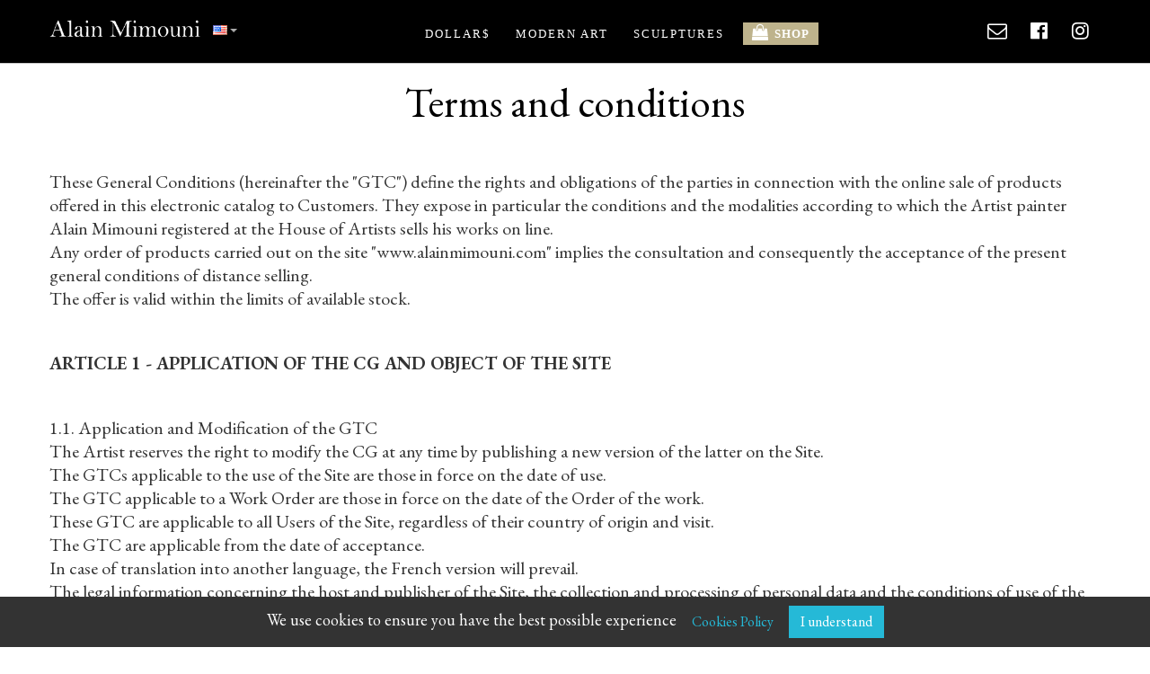

--- FILE ---
content_type: text/html; charset=UTF-8
request_url: https://www.alainmimouni.com/en/cgv/
body_size: 12928
content:
<!doctype html>
<html lang="en">
<head>
	<meta charset="utf-8">
<meta http-equiv="X-UA-Compatible" content="chrome=1">
<meta name="viewport" content="width=device-width, initial-scale=1, maximum-scale=1">
<meta name="generator" content="Nuts CMS">
<title>Terms and conditions - Alain Mimouni</title>
<link rel="shortcut icon" href="/favicon.ico">

<!-- favicon -->
<link rel="apple-touch-icon" sizes="57x57" href="/themes/v3/assets/icons/apple-icon-57x57.png">
<link rel="apple-touch-icon" sizes="60x60" href="/themes/v3/assets/icons/apple-icon-60x60.png">
<link rel="apple-touch-icon" sizes="72x72" href="/themes/v3/assets/icons/apple-icon-72x72.png">
<link rel="apple-touch-icon" sizes="76x76" href="/themes/v3/assets/icons/apple-icon-76x76.png">
<link rel="apple-touch-icon" sizes="114x114" href="/themes/v3/assets/icons/apple-icon-114x114.png">
<link rel="apple-touch-icon" sizes="120x120" href="/themes/v3/assets/icons/apple-icon-120x120.png">
<link rel="apple-touch-icon" sizes="144x144" href="/themes/v3/assets/icons/apple-icon-144x144.png">
<link rel="apple-touch-icon" sizes="152x152" href="/themes/v3/assets/icons/apple-icon-152x152.png">
<link rel="apple-touch-icon" sizes="180x180" href="/themes/v3/assets/icons/apple-icon-180x180.png">
<link rel="icon" type="image/png" sizes="192x192"  href="/themes/v3/assets/icons/android-icon-192x192.png">
<link rel="icon" type="image/png" sizes="32x32" href="/themes/v3/assets/icons/favicon-32x32.png">
<link rel="icon" type="image/png" sizes="96x96" href="/themes/v3/assets/icons/favicon-96x96.png">
<link rel="icon" type="image/png" sizes="16x16" href="/themes/v3/assets/icons/favicon-16x16.png">
<meta name="theme-color" content="#000000">
<!-- /favicon -->



<link href="https://stackpath.bootstrapcdn.com/font-awesome/4.7.0/css/font-awesome.min.css" rel="stylesheet">

<script type="text/javascript" src="https://code.jquery.com/jquery-3.3.1.min.js"></script>
<script type="text/javascript" src="/library/js/php.js"></script>

<!-- bootstrap -->
<link rel="stylesheet" href="https://maxcdn.bootstrapcdn.com/bootstrap/3.3.7/css/bootstrap.min.css">
<script src="https://maxcdn.bootstrapcdn.com/bootstrap/3.3.7/js/bootstrap.min.js"></script>
<!-- /bootstrap -->

<script src="https://cdnjs.cloudflare.com/ajax/libs/bootbox.js/4.4.0/bootbox.min.js"></script>

<!-- fancybox -->
<!-- <link rel="stylesheet" href="https://cdn.jsdelivr.net/gh/fancyapps/fancybox@3.5.2/dist/jquery.fancybox.min.css" /> -->
<!-- <script src="https://cdn.jsdelivr.net/gh/fancyapps/fancybox@3.5.2/dist/jquery.fancybox.min.js"></script> -->
<script src="https://cdn.jsdelivr.net/npm/@fancyapps/ui@5.0/dist/fancybox/fancybox.umd.js"></script>
<link rel="stylesheet" href="https://cdn.jsdelivr.net/npm/@fancyapps/ui@5.0/dist/fancybox/fancybox.css">
<!-- /fancybox -->

<link rel="stylesheet" href="https://cdnjs.cloudflare.com/ajax/libs/animate.css/3.6.2/animate.min.css">
<link href="https://cdn.jsdelivr.net/npm/pretty-checkbox@3.0/dist/pretty-checkbox.min.css" rel="stylesheet">

<link href="https://fonts.googleapis.com/css?family=EB+Garamond:400,600,700" rel="stylesheet">

<link href="/themes/v3/assets/css/style.css?v=2.0" rel="stylesheet">
<link media="(max-device-width: 768px) and (orientation: portrait)"  href="/themes/v3/assets/css/mobile.css?v=2.0" type="text/css" rel="stylesheet">
<link media="(max-device-height: 480px) and (orientation: landscape)"  href="/themes/v3/assets/css/mobile.css?v=2.0" type="text/css" rel="stylesheet" >


<meta property="og:title" content="Terms and conditions - Alain Mimouni" />
<meta property="og:site_name" content="Alain Mimouni" />
<meta property="og:url" content="https://www.alainmimouni.com" />
<meta property="og:image" content="https://www.alainmimouni.com/themes/v3/assets/img/paris_1200x630.jpg">
<meta property="og:description" content="www.alainmimouni.com">


<script>var PAGE_ID = '211';</script>
<script>var PAGE_LANGUAGE = 'en';</script>

<script src="https://cdn.jsdelivr.net/npm/js-cookie@2/src/js.cookie.js"></script>

<!-- glightbox
<link rel="stylesheet" href="https://cdn.jsdelivr.net/npm/glightbox/dist/css/glightbox.min.css" />
<script src="https://cdn.jsdelivr.net/gh/mcstudios/glightbox/dist/js/glightbox.min.js"></script>
/glightbox -->

<script type="text/javascript" src="/themes/v3/assets/js/func.js?v=2.0"></script>
<script type="text/javascript" src="/themes/v3/assets/js/init.js?v=2.0"></script>


</head>
<body class="page_211">

<div class="container-fluid container-header">
	
	<header class="container">
		<div class="row">
			
			<div class="col-md-3 alpha omega">
				
				<a href="/" class="logo"></a>
				
				<div id="flags" class="dropdown">
					
					<button class="btn btn-default dropdown-toggle" type="button" id="dropdownMenu1" data-toggle="dropdown">
													<img src="/library/media/images/flag/us.gif">
												
						<span class="caret"></span>
						
					</button>
					<ul class="dropdown-menu" aria-labelledby="dropdownMenu1">
						<li><a href="/fr/"><img src="/library/media/images/flag/fr.gif"> Français</a></li>
						<li><a href="/en/"><img src="/library/media/images/flag/us.gif"> English</a></li>
					</ul>
					
					
					
					
				</div>
				
			</div>
			
			<div class="col-md-7 col-menu">
				<nav>
					<ul class="list-inline">
						
						
						<!--						<li><a data-page-id="200" href="/en/200-concept.html">CONCEPT</a></li>-->
						<li class="gallery-menu"><!-- nuts plugin fo-top-menu 202 -->
<a data-page-id="202" href="#">DOLLAR$</a>


	<ul>
		
		
			<li><a href="/en/202-dollar$.html?fID=848">BIG SIZES</a></li>
			<li><a href="/en/202-dollar$.html?fID=845">SMALL SIZES</a></li>
			<li><a href="/en/202-dollar$.html?fID=1357">BUNNY ON 4 GOLDEN BARS</a></li>
			<li><a href="/en/202-dollar$.html?fID=854">DOLLARS ON BASE</a></li>
			<li><a href="/en/202-dollar$.html?fID=1314">DOLLARS</a></li>
	
	</ul>




<!-- /nuts plugin fo-top-menu 202 -->
</li>
						<li class="gallery-menu"><!-- nuts plugin fo-top-menu 201 -->
<a data-page-id="201" href="#">MODERN ART</a>


	<ul>
		
		
			<li><a href="/en/201-modern-art.html?fID=908">PAINTINGS</a></li>
			<li><a href="/en/201-modern-art.html?fID=1355">BIG SIZES</a></li>
	
	</ul>




<!-- /nuts plugin fo-top-menu 201 -->
</li>
						<li class="gallery-menu"><!-- nuts plugin fo-top-menu 203 -->
<a data-page-id="203" href="#">SCULPTURES</a>


	<ul>
		
		
			<li><a href="/en/203-street-art.html?fID=1008">SCULPTURES</a></li>
	
	</ul>




<!-- /nuts plugin fo-top-menu 203 -->
</li>
						<li>
							<a class="shop" href="/en/shop/">
								<i class="fa fa-shopping-bag"></i> SHOP <span id="cart_items" class="badge text-center" data-count="0">0</span>
							</a>
						</li>
												
					</ul>
				</nav>
			</div>
			
			<div class="col-md-2 col-menu-contact">
				<ul class="list-inline">
					
					
					<li>
						<a href="/en/contact/" data-toggle="tooltip" data-placement="bottom" title="Contact" class="contact"><i class="fa fa-fw fa-envelope-o"></i></a>
					</li>
					
					<li>
						<a href="https://www.facebook.com/alainmimouni" target="_blank" data-toggle="tooltip" data-placement="bottom" title="Facebook" class="facebook"><i class="fa fa-fw fa-facebook-official"></i></a>
					</li>
					
					<li>
						<a href="https://www.instagram.com/alain_mimouni/" target="_blank" data-toggle="tooltip" data-placement="bottom" title="Instagram" class="instagram"><i class="fa fa-fw fa-instagram"></i></a>
					</li>

				
				</ul>
			</div>
		
		</div>
	</header>
</div>





<div class="container container-text container-spacer" style="overflow-x: hidden!important;">
	
	<div class="row">
		
					<h1 class="text-center">Terms and conditions</h1>
			<h3 class="text-center upper"></h3>
				
		
		<div class="row">
			<div class="col-md-12 col-xs-12 col-content xs-row-padding">
				<p>These General Conditions (hereinafter the "GTC") define the rights and obligations of the parties in connection with the online sale of products offered in this electronic catalog to Customers. They expose in particular the conditions and the modalities according to which the Artist painter Alain Mimouni registered at the House of Artists sells his works on line.<br />Any order of products carried out on the site "www.alainmimouni.com" implies the consultation and consequently the acceptance of the present general conditions of distance selling.<br />The offer is valid within the limits of available stock.</p>
<p>&nbsp;</p>
<p><strong>ARTICLE 1 - APPLICATION OF THE CG AND OBJECT OF THE SITE</strong></p>
<p>&nbsp;</p>
<p>1.1. Application and Modification of the GTC<br />The Artist reserves the right to modify the CG at any time by publishing a new version of the latter on the Site.<br />The GTCs applicable to the use of the Site are those in force on the date of use.<br />The GTC applicable to a Work Order are those in force on the date of the Order of the work.<br />These GTC are applicable to all Users of the Site, regardless of their country of origin and visit.<br />The GTC are applicable from the date of acceptance.<br />In case of translation into another language, the French version will prevail.<br />The legal information concerning the host and publisher of the Site, the collection and processing of personal data and the conditions of use of the Site are provided in these GTC, as well as the legal notice of this Site.</p>
<p>1.2. Purpose of the Site<br />This Site allows the visibility of the works of the Artist and acquire them online.</p>
<p>1.3. Acceptance of the GC<br />The online purchase on this line assumes the unreserved acceptance by the Buyer of all these GTC, which acknowledges the same fact having fully understood.<br />This acceptance will be expressed by ticking the box corresponding to the acceptance sentence of these GTC when registering or using the Site, for example with the mention "I acknowledge having read and accepted all of the terms and conditions of the Agreement. Website.<br />Checking this box will be deemed to have the same value as a handwritten signature on the part of the Buyer.</p>
<p>1.4. Legal capacity<br />Acceptance of these GCs assumes that the Purchasers have the necessary legal capacity for this. If the Purchaser is a minor or does not have this legal capacity, he declares to have the authorization of a tutor, a curator or his legal representative.<br />If the acceptance of the GTC is made in the name of a company or other legal entity, the Buyer declares and guarantees to have the right to engage the said company or other legal person in these GTC. In this case, the term "Buyer" will refer to the corporation or corporation.</p>
<p>1.5. Respect of the legislation<br />The Website www.alainmimouni.com complies with French regulations. As a result, Alain Mimouni can not be held liable if a buyer located outside France consults the Site or uses the Services, in case of non-compliance with applicable foreign regulations.<br />In particular, buyers should be aware of local and national laws to ensure that they comply with them by using the Site and the Services.</p>
<p>1.6. Intellectual property of the site<br />All elements of the site "www.alainmimouni.com", all texts, all literary, graphic, phonographic, photographic, scenographic, and works (texts, images, drawings, models ...) presented on the site are the property of the Artist Alain Mimouni. These elements are protected by copyright and intellectual property, and are protected worldwide.<br />Unless express written permission, reproduction and any use of the works are prohibited.<br />These GTC do not grant any intellectual property rights to the purchaser, who can not reproduce any element of the Site, partially or totally.<br />Any reproduction, representation, use or modification, by any process whatsoever and on any medium whatsoever, of all or part of a creation, without having obtained the prior authorization of Alain Mimouni is strictly prohibited and constitutes an offense of infringement.<br />The artist reserves the right to take any action that would be necessary to assert his rights and to repair his prejudice.</p>
<p>&nbsp;</p>
<p>&nbsp;</p>
<p><strong>ARTICLE 2 - WORKS</strong></p>
<p>&nbsp;</p>
<p>2.1. Works of art<br />The works offered for sale on the Site are works of art within the meaning of Article 98A of Annex III of the CGI (including, without limitation, paintings, sculptures, photographs, etc. ci - after named the "works" ...) and are registered INPI and US copyright office.<br />The works are said to be original in the sense of the droit de suite.<br />Each Work offered for sale is described on its form on the Site.</p>
<p>2.2. Intellectual property of products<br />Brands and products are protected by the copyright of Alain Mimouni. All rights regarding all products sold on the site or by other distribution channels, are exclusively reserved for Alain Mimouni. Copyright in France is governed by the law of March 11, 1957 and the law of July 3, 1985, codified in the code of intellectual property.<br />In short, all intellectual property rights attached to the product remain unreservedly the full ownership of Alain Mimouni.<br />Any reproduction, representation, use or modification, by any process whatsoever, of all or part of a creation, without having obtained the prior authorization of Alain Mimouni is strictly prohibited and constitutes a crime of counterfeiting.</p>
<p>2.3. Compliance and warranty on the work<br />The Artist guarantees the quality and the conformity of the Works that he puts online on the Site to the description and images that he provides in the Worksheet on the Site.<br />Characteristics and images representing the Works are provided by the Artist.<br />As such, the Artist agrees to:<br />Upload only Works which he guarantees to be the author or on which he has all the necessary intellectual property rights;<br />Put online only Works which it guarantees to have the free disposal (without contract of sale or exclusivity in favor of a third party) and that it can yield freely;<br />Not to make false or uncertain allegations, likely to mislead the Purchasers regarding the Works posted on line;<br />Keep personal data of the Purchasers secret and to use it only in the strict necessity of the Service, to the exclusion of any other use.<br />The Artist agrees, in case of valid implementation of a request / or dispute of the Buyer as part of his right of withdrawal and the legal guarantee of non-compliance / hidden defect, to make every effort to satisfy the request of the Buyer in accordance with the legal provisions and to make, if necessary, any refund of the sums due to the Purchaser author of the request.</p>
<p>&nbsp;</p>
<p><strong>ARTICLE 3 - ORDERING A WORK ON THE SITE</strong></p>
<p>&nbsp;</p>
<p>3.1. Order Process by the Buyer<br />The stages of the Ordering of a Work on the Site by the Buyer are as follows:<br />Choice of the Work that the Buyer wishes to order,<br />Carton, which displays a summary of the Order,<br />Validation of the basket by clicking on the validation button,<br />Provision of Buyer's identification and billing information,<br />Choice of the billing method of the Order,<br />Visualization of the summary of the Order before final validation,<br />Acceptance of the GC,<br />Validation of the Order and payment,<br />Sending an order confirmation email by Alain Mimouni,<br />Transmission of the Order to the Artist,<br />The coordinates and information of the Buyer, must be up to date and real. The responsibility of Alain Mimouni can not be engaged by the Buyer or the Artist in case of error on the part of the Buyer.</p>
<p>3.2. Conclusion of the contract<br />Any purchase order signed by the Client by the "validation click" constitutes an irrevocable acceptance of the customer. The invoice acting as a guarantee certificate has a descending hierarchical legal value. The "validation click" of the order constitutes an electronic signature that gives value, between the parties, of handwritten signature.</p>
<p>The conclusion of the contract comes only at the time of the confirmation of the order sent by email by our site.</p>
<p>3.3 Order Confirmation<br />The order confirmation is made by the discretionary decision of the Artist.<br />This confirmation by email means the acceptance of the order and the method of payment by the site "www.alainmimouni.com".<br />The order confirmation sent by email will contain all the elements of the contract.</p>
<p>3.4. Refusal of the Order<br />In accordance with Article L 121-11 of the Consumer Code, the Artist reserves the right to refuse any Order to a consumer<br />&middot; For legitimate reasons, in particular in the case of payment problems, problems resulting from the provision of incomplete and / or imprecise information by the Buyer, the amount of abnormally high Orders or Bad Faith Orders.<br />&middot; For any other discretionary reasons of the Artist</p>
<p>Similarly, Alain Mimouni reserves the right not to confirm an order for any reason whatsoever, including in particular to a problem of supply of products or manufacturing, or to a problem concerning the order received, or otherwise.</p>
<p>3.5. Error in the Order<br />The artist can not in any way be responsible for errors of seizure, of any kind, by the Buyer during the Order, or their possible consequences.<br />The Artist will be under no obligation to accept a cancellation or modification without charge of the Order in case of error.</p>
<p>3.6. Duration of the offer<br />The site "www.alainmimouni.com" markets products of artistic manufacture. The offers contained in the site remain valid as long as the products are offered online. However, the manufacturing is artistic for each product, it can not be granted any compensation for a product exhausted at the time of the order and therefore not deliverable.</p>
<p>3.7. archiving<br />The site will archive the Orders and the invoices on a reliable and durable support constituting a faithful copy in accordance with the provisions of the article L221-1 of the Code of the Consumption. The computerized registers will be considered by the Parties as proof of communications, Orders, payments and transactions between the Parties.</p>
<p>&nbsp;</p>
<p><strong>ARTICLE 4 - DELIVERY</strong></p>
<p>&nbsp;</p>
<p>4.1. Terms of delivery<br />The Artist undertakes to deliver the works subject to the validation of the Order and the issue of the corresponding payment by the Buyer. It is this regulation that triggers the execution of the order.</p>
<p>Turnaround times are case by case, depending on whether your order concerns a drawing or painting and the size of the work. These deadlines will take into account the actual preparation and execution.</p>
<p>Delivery is made to the address indicated by the Buyer. The data communicated by the Buyer are under his own responsibility, concerning the place of delivery of the Order.<br />Works are delivered according to the indications and address provided by the Buyer at the time of the Order. The delivery address may be different from that mentioned for billing.<br />On the basis of this information, the Artist undertakes to carry out the expedition of the work as soon as the article is available.</p>
<p>The risks are the responsibility of the buyer from the moment the products leave our workshop. Can not be held responsible for late delivery, damage occurred en route, in case of damage or loss during transport protest must be made by registered letter with acknowledgment of receipt from the carrier within three days following the delivery.</p>
<p>At the delivery, the customer will have to check the contents, the conformity and the state of the product (s) before signing the acknowledgment of receipt of the parcel. If he finds anomalies, he must refuse the delivery of the parcel or issue handwritten reservations, accurate and dated. These reservations must be confirmed with the carrier by registered letter with acknowledgment of receipt within three working days of delivery of the package. A copy will be sent to our company.</p>
<p>In order to allow the Buyer to follow the progress of the delivery of his Order in progress, the Artist may, at the request of the Buyer, transmit the information relating to the delivery of the Order.</p>
<p>The ownership of the Work is transferred to the Buyer by the Artist upon receipt of payment, but the copyright remains his own.</p>
<p>4.2. Delivery problem<br />In accordance with Article L216-2 of the Consumer Code, if the Buyer has not received the Ordered Work within thirty (30) days of the Order, the Buyer undertakes to inform the Artist by sending an email to alainmimouni@gmail.com and to grant reasonable additional time to allow the Artist to execute and send the work. However, as indicated above, delivery delays that are attributable to the transport company are not the responsibility of the Artist.<br />At the end of this period, when the Artist can not establish having delivered the Order and if the non-delivery is not imputable to the Buyer (including, without limitation, transmission of an incorrect address or absence and non-withdrawal of the Order), the Buyer may<br />&middot; Wait for product availability,<br />&middot; Cancel the Order, in writing, by contacting the artist directly by email at alainmimouni@gmail.com. The Artist undertakes to refund the Order to the Buyer within thirty (30) days of the claim.</p>
<p>&nbsp;</p>
<p><strong>ARTICLE 5 - FINANCIAL TERMS APPLICABLE TO WORK ORDERS</strong></p>
<p>&nbsp;</p>
<p>5.1. Price<br />Unless otherwise stated in writing, the prices of the Works appearing on the pages of the Site are prices understood in Euros and are indicated in "net price". VAT is not applicable (VAT not applicable, article 293B of the General Tax Code).<br />This price is set by the Artist.<br />The price appearing on the Site on the day of the Order of the Work will be the only one applicable to the Order.</p>
<p>Payment of the full price is due at the time of the order. It is this regulation that triggers the execution of the order.</p>
<p>5.2. Customs and taxes<br />When the Buyer orders Works on the Site, for a delivery outside Metropolitan France, this Order may be subject to import duties and taxes, collected when the parcel arrives at its destination.<br />Any additional customs clearance fee is deemed to be borne by the Buyer; the Artist has no control over these costs and can not bear the financial burden.<br />Customs policies vary greatly from one country to another, so it is up to the Buyer to contact the local customs service for further information regarding any taxes or duties due.<br />In this respect, the Buyer is deemed to be the official importer of the Works he acquires on the Site and undertakes to comply with all the laws and regulations of the country in which he receives the Works.</p>
<p>&nbsp;</p>
<p><strong>ARTICLE 6 - PAYMENT</strong></p>
<p>&nbsp;</p>
<p>6.1. Payment method<br />The payment is made, at the time of the order, by credit card as proposed on the site (or by transfer in case of bespoke sale). To ensure payment security, the site uses Paypal secure payment services. These services incorporate the SSL security standard.<br />The confidential data (16-digit bank card number, expiry date) are transmitted encrypted (coded) on the servers of banks and are not transmitted on our server. The Artist has access to any data relating to the means of payment of the User except the latest digits of his credit card, or any other means of identification of his method of payment.</p>
<p>The Buyer warrants to the Artist that he holds the credit card or the means of payment used for payment of the Order and that he has sufficient funds to fully cover the payment of his Order. If it is impossible to debit the sums due in payment of the Order, for any reason whatsoever, the Order will be canceled.</p>
<p>In case of payment by credit card as offered on the Site upon the sending of the order form to our company, the provisions relating to the fraudulent use of the means of payment provided for in the agreements concluded between the customer and the issuer of card and between our company and its banking institution apply. The Customer guarantees our company that he has the necessary authorizations to use the credit card payment method, during the validation of the order form. The data relating to the credit card are neither owned nor kept by our company during the payment. The validation of the order by means of the credit card number and the expiry date is worthy to pay the price appearing on the invoice (taxes and participation in included delivery charges that the payment server transmits to the credit institution In the event of a dispute concerning part of the invoicing, the amount which is not subject to discussion must be settled at the contractual expiry date, the amount at issue being settled as soon as the dispute is resolved.</p>
<p>6.2. Late payment<br />Any late payment may result in the billing of late penalties without any prior notice being required. The rate of these penalties is equal to three times the legal interest rate. An amount of forty (40) euros may also be invoiced for recovery costs.<br />Late interest billing and collection fees do not preclude the Artist, at his discretion, from taking legal action to obtain additional damages.<br />In the event of a payment incident, the Artist reserves the right to cancel the Order immediately and without notice, without the Buyer being able to claim any compensation.</p>
<p>6.3. Work unavailable<br />If the Work is unavailable to the Order this will be notified on the site. On request by e-mail the Artist reserves the possibility to carry out the order anyway if he wishes. Failing that, if he can not execute the order, the payment issued on the basis of a Work unavailable, the price issued by the Purchaser will be refunded in full as soon as possible after the confirmation of unavailability of the Work by the Artist.<br />No compensation can be asked for as such by the Buyer.</p>
<p>&nbsp;</p>
<p><strong>ARTICLE 7 - WITHDRAWAL AND LEGAL GUARANTEES</strong></p>
<p>&nbsp;</p>
<p>7.1. retraction<br />In accordance with Article L.221-18 of the Consumer Code, for any Order for a Work made with an Artist established in the European Economic Area, the Buyer who is a national of the same zone has a deadline fourteen (14) working days from the date of receipt of the Work to retract.<br />In order to exercise his right of withdrawal the Buyer must send an email to the Artist at the address: alainmimouni@gmail.com.<br />For any purchase made from an Artist who is not a member of the European Economic Area or if the Buyer is not himself a national of this zone this right of withdrawal is not applicable.</p>
<p>The product will be returned at the customer's expense and must be returned in its original condition and packaging. It must not have been used, or have suffered deterioration as minimal as it is, and be in a state of perfect cleanliness.<br />If the previous obligations are not respected, the Buyer will lose his right of withdrawal and the Work will be returned to him at his expense.<br />The transfer of risks will be made at the signing of the receipt of the Work by the Artist, after verification of its condition.<br />In case of depreciation of the Work resulting from manipulations other than those necessary to establish the nature, characteristics and proper functioning of the Work, the responsibility of the Purchaser may be engaged.<br />In case of deterioration of the goods or its packaging, a discount may be applied depending on the damage up to 80% of the purchase price.</p>
<p>In the event that these obligations are respected, the Artist agrees to refund the Order in case of exercise of the right of withdrawal by the Buyer, after return and verification of the goods subject to the condition that they are perfect condition and in their original packaging. For this, the client will communicate his bank details. The reception of the refund by the Artist will transfer again the ownership of the Work to the Artist.<br />The refund, without penalty and with the exception of the expenses of return, will be carried out by the Artist by any means, in the thirty (30) days following the reception of the Work by the Artist.</p>
<p>&nbsp;</p>
<p>7.2. Legal guarantees<br />The Works marketed by the Artist are subject to the legal guarantees of the Consumer Code and the Civil Code, and more particularly articles L.211-4 to L211-14 of the Consumer Code (guarantee of non-conformity) or articles 1641 and following of the Civil Code (guarantee of hidden defects).<br />The Artist is bound to deliver a good according to the indications and answers the defects of conformity existing at the time of the delivery of the Work to the Buyer. In any case, each realization being done in an artistic way, it can not be exchanged or refunded under pretext of a visual non-conformity or dimensions. As regards dimensions, a variation tolerance must be accepted as such. The dimensions announced on the site remain indicative. A variation of a few centimeters can be noticed. Like the colors, the photos are corrected to better reflect the actual colors but they can nevertheless have minor differences in hue with reality. The buyer agrees to accept these differences in tone.<br />We speak of a lack of conformity when:<br />The property is unsuitable for the customary use of a similar good;<br />The good does not correspond to the description given by the Artist;<br />The property does not have the qualities announced by the Artist or agreed with the Buyer;<br />Given the peculiarity of the product which is a work of art, the Purchaser acknowledges that the lack of conformity can be based only on objective elements (damaged Work, Work obviously different from his page on the Site, etc ... ) to the exclusion of any subjective appreciation of the qualities of the Work.<br />However, the Purchaser can not challenge compliance by invoking a defect he knew or could not ignore when he contracted.</p>
<p>In the event of non-compliance of the Works or the application of the hidden defects guarantee, the Buyer must inform the Artist directly by email; alainmimouni@gmail.com by attaching the original invoice.<br />The Buyer may then, at his option, make the request:<br />Either to be reimbursed the Order price of the Work with restitution of the Work by the Buyer at the expense of the Artist.<br />Either to exchange the work for an identical product, subject to the referral of the latter at its expense. The new work will then be sent to the customer at the expense of Alain Mimouni.<br />However, this will only be granted after receipt, verification and acceptance of the Artist.</p>
<p>The Customer has a period of two (2) years from the Order to implement this guarantee.</p>
<p>In order to avoid any inconvenience, the products are checked by our company before their shipment</p>
<p>&nbsp;</p>
<p><strong>ARTICLE 8 - LIABILITY</strong></p>
<p>&nbsp;</p>
<p>8.1. Dispute Between Artist and Buyer<br />In case of finding by the Buyer, at the time of receipt, a non-conformity or a deterioration of the Ordered Works, the Buyer undertakes to report it to the Artist in order to allow, if necessary, intervene for the amicable resolution of the claim of the Buyer.<br />The Artist is however not obliged to find an amicable solution to the dispute and does not engage his contractual and financial responsibility if that proves impossible.</p>
<p>8.2. Responsibility of the Artist<br />The Artist will also not be liable for damages caused by malware, viruses or any inaccuracy or omission of information on the Site, unless the damage is the result of a deliberate act or a serious negligence of the part of the Artist.</p>
<p>&nbsp;</p>
<p><strong>ARTICLE 9 - PERSONAL DATA</strong></p>
<p>&nbsp;</p>
<p>www.alainmimouni.com proceeds to the collection and processing of Users' personal data.<br />The User is fully informed that the personal data that he submits directly or indirectly to Alain Mimouni will be subject to automated processing.<br />The Artist has made a declaration to the CNIL, in accordance with its obligations under Law 78-17 Informatique et Libert&eacute;s, of January 6, 1978.<br />Personal data collected is stored within the European Union by a provider who applies industry standards for computer security.</p>
<p>9.1. Personal data collected to SEE<br />The personal data collected are those that are necessary for the proper management of Orders and Services within the Site: identity, contact details (address and contact), means of payment. ADD TIPS OR REMOVE IF NEED<br />The personal data collected may be the following:<br />Contact information and information of the User (name of the company, name of the User, email address, telephone number, age / date of birth, address),<br />User login information (IP address, browser type ...),<br />User billing information (contact information, last four digits and type of payment method),<br />Order history,<br />Detail of visits to the Site, including cookies, which includes for example: amount of data received, place of connection, page views,<br />Information exchanged on the Site.</p>
<p>9.2. Use of personal data<br />This data can be used to:<br />to inform the buyers of the commercial offers and future events of Alain Mimouni,<br />to allow payment and management of Orders,<br />to verify the identity of the Users,<br />to allow the buyer's follow-up in the event of an incident,<br />to get a return on the Service provided,<br />to improve the service provided,<br />The data may be provided to the payment provider for the sole purpose of payment of the Order.<br />The personal data collected will not be resold, nor provided to a third party, in the absence of explicit prior authorization of the User.<br />Session cookies and activity tracking can also be deposited during the visit of the Site to improve the user experience, to establish statistics of attendance, to implement security measures, to adapt the Site at the access terminal. The User has the option to refuse the installation of cookies during the first visit of the Site.</p>
<p>&nbsp;</p>
<p><strong>ARTICLE 10 - GENERAL</strong></p>
<p>&nbsp;</p>
<p>10.1. Entire agreement<br />These GC prevail over any other provision potentially applicable to the relationship between the Artist Alain Mimouni and the Buyer. These Terms and Conditions supersede and replace any prior commitment by the Parties to the subject matter and constitute the entire agreement between the Parties with respect to the subject matter hereof.</p>
<p>10.2. Survival of certain stipulations<br />The end of these GC, for any reason whatsoever, can not be a term for clauses whose nature or content requires their maintenance.</p>
<p>10.3. Partial invalidity<br />If one or more provisions of these GTC are held invalid or declared as such pursuant to a law, regulation or following a final decision of a competent court, they shall be deemed unwritten. other stipulations will retain all their force and their range.</p>
<p>10.4. Evidence<br />The Parties agree that all electronic communications, including e-mail, shall be shown between them.<br />The buyer acknowledges in particular the value of proof of the automatic recording systems of the Artist and, except for him to provide evidence to the contrary, he waives the challenge in case of litigation.</p>
<p>10.5. Force Majeure<br />In the context of the execution of these GTC, Alain Mimouni will not be held responsible for any failure to perform his obligations due to any Force Majeure event.<br />For the purposes of these GTC, Force Majeure means any unforeseeable event, irresistible and external to the Parties within the meaning of French law and jurisprudence.<br />In the event of a case of Force Majeure, this will have the effect of suspending the performance of the obligations of the Artist, who will do his best to limit the consequences and resume the performance of the GC upon the disappearance or cessation of the event or circumstances of force majeure.</p>
<p>10.6. Applicable law and competent jurisdiction<br />The law applicable herein is French law, regardless of the country of origin of the Buyer.<br />Any dispute relating to the execution or interpretation of these GTC, not resolved amicably between the Parties, will be submitted to the competent court within the jurisdiction of the Court of Appeal of Paris, including in matters of interim relief, a warranty claim or a plurality of defendants, and regardless of the country of origin of the User</p>
			</div>
		</div>
	</div>
</div>

<!-- nuts plugin fo-end-video -->
 
<!-- /nuts plugin fo-end-video -->



<div id="footer_wrapper">
<!-- nuts plugin fo-newsletter -->
<div class="container-newsletter container-fluid">
	
	<div class="container">
		
		<div class="row row-success">
			
			<div class="col-xs-12 text-center">
				<div class="alert alert-success">
					Your registration has been validated
				</div>
			</div>
		
		</div>
		
		<div class="row row-error">
			
			<div class="col-xs-12 text-center">
				<div class="alert alert-danger">
					Please provide a valid email address
				</div>
			</div>
		
		</div>
		
		<div class="row row-form">
			
			<div class="col-xs-12 col-md-5 col-subscribe">
				Sign up for the newsletter and receive news
			</div>
			
			<div class="col-md-4 col-xs-7 col-input">
				<input class="form-control" id="nEmail" placeholder="Your Email">
			</div>
			
			<div class="col-md-2 col-xs-4 col-submit">
				<button type="button" class="btn btn-primary btn-newsletter">Subscribe</button>
			</div>
		
		</div>
	
	
	
	</div>

</div>
<!-- /nuts plugin fo-newsletter -->


<footer class="container-fluid">
	
	<div class="container">
		
		<div class="row">
			
			<div class="col-md-6 col-xs-12 col-logo">
				<a href="/" class="logo"></a>
			</div>
			
			<div class="col-md-6 col-xs-12 col-social">
				
				<ul class="list-inline">
					<li>
						<a href="https://www.facebook.com/alainmimouni" target="_blank" data-toggle="tooltip" data-placement="bottom" title="Facebook" class="facebook"><i class="fa fa-fw fa-facebook-official"></i></a>
					</li>
					
					<li>
						<a href="https://www.instagram.com/alain_mimouni/" target="_blank" data-toggle="tooltip" data-placement="bottom" title="Instagram" class="instagram"><i class="fa fa-fw fa-instagram"></i></a>
					</li>
					
					<li>
						<a href="/en/contact/" data-toggle="tooltip" data-placement="bottom" title="Contact" class="contact"><i class="fa fa-fw fa-envelope-o"></i></a>
					</li>
				
				</ul>
			</div>
		
		</div>
		
		<div class="row">
			<div class="col-md-12 col-xs-12 col-menu">
				<ul class="list-inline">
					
					<li><a href="/en/cgv/">Terms and conditions</a></li>
					<li><a href="/en/mentions/">Legal</a></li>
					<li><a href="/en/contact/">Contact</a></li>
				</ul>
			</div>
		</div>
		
		
		<div class="row">
			<div class="col-md-12 col-xs-12 col-copyright text-center">
				© Alain Mimouni - all rights reserved all models are filed INPI<br>
				Website powered by <a href="https://www.h2lsoft.com" target="_blank">H2LSOFT</a>
			</div>
		</div>
	
	
	</div>

</footer>
</div>


<div id="ajaxer">
	<i class="fa fa-circle-o-notch fa-spin"></i>
</div>


<div id="mobile_instagram_button" class="visible-xs visible-sm">
	<a href="https://www.instagram.com/alain_mimouni/" target="_blank" title="Instagram"><i class="fa fa-fw fa-instagram"></i></a>
</div>

<div id="mobile_menu_button" class="visible-xs visible-sm">
	<a href="#">
		<svg xmlns="http://www.w3.org/2000/svg" width="32" height="32" fill="currentColor" class="bi bi-list" viewBox="0 0 16 16">
			<path fill-rule="evenodd" d="M2.5 12a.5.5 0 0 1 .5-.5h10a.5.5 0 0 1 0 1H3a.5.5 0 0 1-.5-.5zm0-4a.5.5 0 0 1 .5-.5h10a.5.5 0 0 1 0 1H3a.5.5 0 0 1-.5-.5zm0-4a.5.5 0 0 1 .5-.5h10a.5.5 0 0 1 0 1H3a.5.5 0 0 1-.5-.5z"/>
		</svg>
	</a>
</div>

<div id="mobile_menu">
	<a class="btn-close" href="#">&#10005;</a>
	<div class="menu-wrapper"></div>
	<div class="menu-social-wrapper"></div>
</div>



<div id="top">
	<a href="#"><i class="fa fa-arrow-circle-o-up"></i></a>
</div>



<div class="rgpd-banner">
	We use cookies to ensure you have the best possible experience
	<a class="btn btn-link text-gold" href="/en/cgv/">Cookies Policy</a>  <a href="#" class="btn btn-approuve btn-success">I understand</a>
</div>


<script>
	(function(i,s,o,g,r,a,m){i['GoogleAnalyticsObject']=r;i[r]=i[r]||function(){
		(i[r].q=i[r].q||[]).push(arguments)},i[r].l=1*new Date();a=s.createElement(o),
		m=s.getElementsByTagName(o)[0];a.async=1;a.src=g;m.parentNode.insertBefore(a,m)
	})(window,document,'script','//www.google-analytics.com/analytics.js','ga');
	
	ga('create', 'UA-2376211-30', 'auto');
	ga('send', 'pageview');
</script>







</body>
</html>

--- FILE ---
content_type: text/css
request_url: https://www.alainmimouni.com/themes/v3/assets/css/style.css?v=2.0
body_size: 3360
content:
.f-thumbs.is-horizontal .f-thumbs__slide {
	margin:0 20px;
}


html {
	/*-ms-text-size-adjust:100%;
	-webkit-text-size-adjust:100%;*/
}

body {
		font-family: 'EB Garamond', serif;
		
		font-size: 20px;
		font-weight: 400;
		padding-top: 70px;
	
		line-height: 26px;
		width: 100%;
		overflow-x: hidden;
	
		zoom: 100%;
}

a {text-decoration: none!important;}
.btn {font-size: 16px; border-radius: 0; box-shadow: none!important; outline: 0!important;}
.btn.active  {background: black!important; color: white!important; border-color: black!important;}

a img.img-responsive {transition: all 3s; }
a:hover img.img-responsive {/*filter:grayscale(100%)*/}

.container {/*width: 1240px!important;*/}



#ajaxer
{
	position:fixed;
	z-index: 99999999999;
	top: 0;
	left:0;
	width: 100%;
	height: 100%;
	background: rgba(255, 255, 255, 0.8);
	text-align: center;
	vertical-align: middle;
	user-select: none;
	display: none;
}

#ajaxer i
{
	font-size: 72px;
	color: #666;
	margin-top: 250px;
	
}

.list-inline {margin: 0; padding: 0; list-style: none}
.list-inline li {display: inline}

.img-width-full {width: 100%;}

.full-width {width: 100%; padding: 0;}

.upper {text-transform: uppercase}
.alpha {padding-left: 0;}
.omega {padding-right: 0;}
.border-0 {border: 0!important;}

h1 {font-size:45px; color:black; }
h3 {font-size:24px; color:black; font-weight: 400 }

.logo-black {display: block; width: 272px; height:112px; background: url("../img/logo-black.png") no-repeat; background-size: contain; max-height: 70px;}


#top {position: fixed; z-index: 2; bottom:20px; right: 20px; display: none}
#top a {color: #616161; font-size: 58px; }
#top a:hover {color: red;}


/** form **/
select {padding: 7px 15px; cursor: pointer}
input[type=checkbox], input[type=radio] {cursor: pointer;}



/** video */
.container-video {height: 480px; margin:0; padding:0; overflow: hidden; margin-bottom: 80px; border-bottom: 20px solid #000;}
.container-header-image {display:block; background-repeat: no-repeat; background-position: center center; background-size:cover;  height: 280px; text-align: center; margin:0; padding:0; overflow: hidden; margin-bottom: 80px; background-color: #000;}
.container-header-image img {display: none;}



.container-video .video-overlay {position: absolute; left:0;  z-index: 0; background: rgba(0,0,0,0.2); width: 100%; height: 480px;}

.container-video .title {
	text-align: center;
	color: white;
	font-size: 72px;
	position: absolute;
	z-index: 3;
	width: 100%;
	text-transform: uppercase;
	text-shadow: 0px 1px 0px #000;
	top:25%;
	
}
.container-video video {min-width: 100%; min-height: 100%; }


/** header **/
.container-header {/*background: #717171;*/ /*background: #616161;*/ background: #000; color:white; border-bottom: 1px solid #ccc; padding: 0px 0; position: fixed; z-index: 10; width: 100%; top: 0;}
.container-header .col-logo {padding: 0}
.container-header .col-menu i {margin-right: 5px; font-size: 18px;}
.container-header .col-menu a.active {/*color: red*/}

a.shop i {
	margin-right: 2px!important;
	font-size: 14px;
}

a.shop {/*color: gold!important;*/ font-weight:bold;

	background-color: #beb38c!important;
	color: white!important;
	text-align: center!important;
	padding:10px 10px!important;
	font-weight: bold;
	background-color: #beb38c!important;
	color: white!important;
	text-align: center!important;
	padding: 5px 10px!important;
	letter-spacing: 1px!important;
	
}

a.shop span[data-count="0"] {display: none!important;}


.container-header a {color:white; font-family: "Open Sans"; letter-spacing: 2px; font-size: 13px;}
a.logo {display: block; width: 272px; height:112px; background: url("../img/logo.png") no-repeat; background-size: contain; max-height: 70px;}

.container-header .col-menu {text-align: center; padding: 0; height: 70px; line-height: 70px;}
.container-header .col-menu a {padding: 8px 7px;}
.container-header .col-menu a:hover {/*color: #ccc;*/ color: red;}

.container-header .col-menu-contact {text-align: right; padding: 0; height: 70px; line-height: 70px;}
.container-header .col-menu-contact a {font-size: 22px; padding: 8px 2px;}

a.contact:hover {color: orange}
a.facebook:hover {color: #4267B2; }
a.instagram:hover {color: violet}

#cart_items[data-count="0"] {opacity: 0}

.container-spacer {padding-bottom:80px; margin-bottom: 40px; border-bottom: 1px solid #ccc; }


/** submenu **/
.gallery-menu
{

}

.gallery-menu ul
{
	margin: 0;
	padding: 0;
	
	position: fixed;
	z-index: 55;
	top: 71px;
	left : auto;
	width: 250px;
	margin-left: -70px;
	
	display: none;
}

.gallery-menu ul li
{
	padding: 0;
	margin: 0;
	height: auto;
}

.gallery-menu ul li a
{
	padding: 15px 15px!important;
	margin: 0!important;
	
	background: #000;
	color: white;
	display: block;
	width: 100%;
	text-align: center;
	min-height: 40px;
	line-height: normal;
}


/** newsletter **/
.container-newsletter {background: #ccc; padding: 40px 0;}

.container-newsletter .col-subscribe {text-align: right}
.container-newsletter .col-input {padding-right: 0;}
.container-newsletter .row-success {display: none;}
.container-newsletter .row-error {display: none;}



/** footer **/
footer {background: black; text-align: center; padding-top: 20px; padding-bottom: 50px;}
footer .col-logo {background: black; text-align: center}

footer .col-social {text-align: right; line-height: 70px;}
footer .col-social a {color: #ccc; font-size: 22px;}

footer .col-menu {text-align: left; padding: 0}
footer .col-menu a {text-align: center; color:#999; font-family: "Open Sans"; letter-spacing: 2px; font-size: 13px; padding: 0 10px; margin: 0}
footer .col-menu a:hover {color: #fff;}

footer .col-menu a:first-child {border-left:0;}

footer .col-copyright {font-size: 16px; color:#666; margin-top: 60px; padding-bottom: 5px;}


/** home */
.container h3 {padding-bottom: 20px;}
.container .description {margin-bottom: 40px;}
.container-galleries {/*border: 0;*/}

.container .gallery-item-top {margin-top: 45px;}


.container .gallery-item {}
.container .gallery-item a {display: block; width: 100%; height: 100%; overflow: hidden}


.container .gallery-item img {}
.container .gallery-item:hover img {transform: scale(1.5); } {}


.container .gallery-item a {}
.container .gallery-item a span {
	display:none;
	text-align: center;
	color: white;
	position: absolute;
	z-index: 2;
	top:42%;
	font-weight: bold;
	text-shadow: 0px 1px 0px #000;
	background: rgba(0,0,0,0.8);
	width: calc(100% - 30px);
	padding: 15px 0;
}

.container .gallery-item a:hover span {display: block;}

.container-social {border: 0; text-align: center}
.container-social i {font-size: 28px;}





/** gallery **/
.col-filters {margin-bottom: 15px;}
.gallery-wrapper {min-height: 600px;}
.gallery-product {text-align:center; padding-bottom: 80px;   margin-top: 20px; margin-bottom: 80px; /*border-bottom: 1px solid #aaa;*/}

.gallery-product a {margin-bottom: 30px;  overflow: hidden; width: 370px; height: 370px; display: block;}
.gallery-product img {}

.gallery-product-size {color: #666;}
.gallery-product-price {/*color: #C29866;*/ color:#beb38c; font-size: 17px;}
.gallery-product-price strike {color: #999; font-size: 15px;}


.gallery-product-price i {margin-right: 5px}

.gallery-product:hover img {transform: scale(1.5); }

.fancybox-caption {font-size: 20px;}

.container-gallery {border: 0;}

/** cgv */
.container-text {border: 0;}
.container-text .col-content {min-height: 400px; padding-bottom: 40px;}

/** contact **/
.container-contact-map {padding: 0; margin-top: -10px; margin-bottom: 80px;}
.container-contact-map iframe {width:100%; height: 500px;
	
	/*-webkit-filter: grayscale(100%);
	-moz-filter: grayscale(100%);
	-o-filter: grayscale(100%);
	filter: grayscale(100%);
*/

}


.container-contact { margin-bottom: 160px;}
.container-contact .address {}
.container-contact .address a {display:inline-block; padding: 5px 0px;}

.container-contact .col-contact-dollar {text-align: center; padding-top:17px; margin-bottom: 60px;}
.container-contact .col-contact-dollar img {height: 110px; margin: auto}


.container-contact .col-address-other {padding: 10px 0;}
.container-contact .col-address-other h2 {font-size: 22px;}


.container-contact .col-address-others {}
.container-contact .col-address-others h2 {font-size: 24px; border-bottom: 1px solid #666; font-weight: bold; padding-bottom: 15px;}

.container-contact .col-address-others .col-address-other {margin-bottom: 20px;}
.container-contact .col-address-others .col-address-other h2 {color: black; font-size: 20px; padding: 0; border: 0 }


/* container-end-video */
.container-end-video {margin-top: -80px; margin-bottom: 120px;}
.page_191 .container-gallery {margin-bottom: 0px;}
.page_191 .container-end-video {margin-top: -280px;}


/* shop article */
.container-shop-article {margin-top:40px; margin-bottom: 80px;}
.container-shop-article h1 {margin-top:0; margin-bottom: 30px;}
.container-shop-article .product-desc {padding-bottom: 20px}
.container-shop-article .price-label {font-size: 14px; font-weight: 300; margin-top: 20px; }
.container-shop-article .gallery-product-price {font-weight: 300; display: inline-block; font-size: 40px; }

.btn-order {/*background-color:#C29866;*/ background-color: #beb38c; color: white!important; margin-top: 40px; margin-bottom: 80px;}
.btn-order i {margin-right: 5px;}
.btn-order:hover {background: black;}


.container-shop-article .btn-video {text-align: left; margin-top: 30px; background-color:#ddd!important; color:#333!important;}
.container-shop-article .btn-video i {margin-right: 5px;}
.container-shop-article .btn-video:hover {background: #ccc!important;}

.btn i {margin-left: 5px; margin-right: 5px;}
.label-block {cursor: pointer; display: block;}

/* shop cart */
.container-shop-cart {margin-top:40px; margin-bottom: 80px;}
.container-shop-cart h1 {margin-top:0; margin-bottom: 30px;}

.container-shop-cart .row-info {padding-top: 20px;}

.container-shop-cart .col-qt {padding-left: 0; /*padding-top: 50px*/}
.container-shop-cart .col-qt .qt-spinner {white-space: nowrap}
.container-shop-cart .col-qt .btn-minus {margin-right: 5px;}
.container-shop-cart .col-qt .btn-plus {margin-left: 5px;}
.container-shop-cart .col-label {}
.container-shop-cart .col-total {text-align: right}
.container-shop-cart .col-trash {text-align: right}


.container-shop-cart .col-shipping {border-top:1px solid #ddd; padding: 20px 0; text-align: right}
.container-shop-cart .col-shipping label {cursor: pointer}
.container-shop-cart .col-shipping label:not(:last-child) {padding:0 10px}

.container-shop-cart .col-final-total {border-top:1px solid #ddd; padding: 40px 0; /*margin-top: 20px;*/ text-align: right}





.container-shop-cart .col-validation {text-align: right; padding-right: 0; font-weight: normal!important; }
.container-shop-cart .col-checkout {text-align: right; padding-right: 0; padding-top: 40px;}

.container-shop-cart .btn-order {margin-top: 0;}
.container-shop-cart .payment-secure {padding-bottom: 20px;}



/* checkout */
#modal_order_form_wrapper {display: none}
btn.close {outline: 0!important;}
.container-shop-checkout {margin-bottom: 80px;}


/* modal */
.modal-header {border:0;}
.modal-title {font-weight: bold;}
.modal-footer {border:0;}
.modal-content {border-radius: 0;}
.bootbox-alert .modal-body {text-align: center}
.bootbox-confirm .modal-body {text-align: center}


/* thanks */
.container-shop-thanks {margin-bottom: 80px;}
#content_wrapper {min-height: 550px;}
#mobile_menu {display:none;}

/* flags */
#flags  {
	position: absolute;
	top: 15px;
	z-index: 20000000;
	left: 170px;
	
}

#flags .caret {
	color: #aaa;
}

#flags .btn {
	background: none!important;
	border: 0!important;
}

#flags .dropdown-menu {min-width: auto;}

#flags .dropdown-menu .dropdown-menu>li>a {    padding: 15px 10px!important;}


.rgpd-banner {width:100%; position: fixed; bottom: 0; padding: 10px 0; text-align: center; background-color: #333; font-size: 18px; color: white; z-index: 999999; display: none;

}
.rgpd-banner a {color: rgb(37, 185, 215);}
.rgpd-banner .btn-success {background-color: rgb(37, 185, 215); border-color:rgb(37, 185, 215); color: white;}


/* discount */

.gallery-product[data-discount=""]:before {display: none;}
.gallery-product[data-discount=""]:after {display: none;}

.gallery-product[data-discount]:before
{
	content: attr(data-discount);
	position: absolute;
	z-index: 1;
	background: #beb38c;
	color:white;
	left: 0;
	text-align: center;
	padding: 3px 10px;
	font-size: 13px;
	letter-spacing: 1px;
	
}

.gallery-product[data-discount]:after {
	width: 0;
	height: 0;
	border-bottom: 7px solid #232323;
	content: "";
	position: absolute;
	top: -7px;
	border-left: 7px solid transparent;
	left: 0;
}


.gallery-item-thumbs
{
	text-align: left;
	margin: 10px 0;
}

.gallery-item-thumbs a {
	margin-right: 15px;
	border: 2px solid transparent;
	
	/*width: 80px;
	height: 80px;*/
	display: inline-block;
}

.gallery-item-thumbs a.active {
	border-color: #beb38c;
}

.gallery-item-thumbs img
{
	border:0;
	max-width: 60px;
	max-height: 60px;
}




/* discount */

.gallery-product[data-available="YES"]:before {display: none;}
.gallery-product[data-available="YES"]:after {display: none;}


.gallery-product[data-available="NO"]:before,
.container-shop-article .main-image-link[data-available="no"]:before
{

	content: "";
	display: block;
	position: absolute;
	top: auto;
	left: 0px;
	width: 100%;
	height: 80px;
	background: url("../img/sold-out.png") no-repeat center center;
	background-size: contain;


}




.mt-2 {margin-top: 80px;}
.mt-3 {margin-top: 100px;}
.mb-3 {margin-top: 100px;}

.striked {color: black!important; text-decoration: line-through!important;}




--- FILE ---
content_type: text/css
request_url: https://www.alainmimouni.com/themes/v3/assets/css/mobile.css?v=2.0
body_size: 1374
content:
#nuts_maintenance_toolbar {display: none;}

.container-header .col-menu {display: none;}
.col-menu-contact {display: none}

.xs-alpha {padding-left: 0;}
.xs-omega {padding-right: 0;}
.xs-padding-top {padding-top: 30px;}

.xs-row-padding {padding-left: 15px; padding-right: 15px; }


.xs-text-center {text-align: center!important;}



a.logo {width: 152px; height: 62px; margin-left: 15px; }

body {padding-top: 63px; overflow-x: hidden!important;}

.container-video
{
	height: 280px;
	margin-bottom: 20px;
	border-bottom: 0px;
}

.container-video .video-overlay
{
	height: 280px;
}

.container-video video
{
	min-width: 100%;
	min-height: 280px;
	height: 280px;
	max-height: 280px;
}


h1 {font-size: 30px;}
h2 {font-size: 26px;}
h3 {font-size: 24px;}

.container h3:empty {display: none}


footer .col-logo {}
footer .col-logo a.logo {display: inline-block; margin-left: 0;}
footer .col-social {text-align: center; line-height: normal;}

footer .col-menu {text-align: center}

footer .col-menu .list-inline {margin-top: 30px;}
footer .col-menu .list-inline li {display: block;}
footer .col-menu .list-inline li  a {display: block; padding: 10px 0;}
footer .col-copyright {margin-top: 30px;}


.container-social {margin-bottom: 30px;}

.container-newsletter {}
.container-newsletter .col-subscribe {text-align: center; padding-bottom: 20px;}
.container-newsletter .col-input #nEmail {width: 100%;}

.container-header-image {margin-bottom: 0px; width: 100%; height: auto;}


.container-end-video h2 {text-align: center}


/* home */
.container .description {padding: 10px 20px; margin-bottom: 15px;}
.container-home .gallery-item.alpha {padding-left: 15px; padding-right: 15px; margin-bottom: 20px;}
.container .gallery-item-top {margin-top: 25px;}



/* concept */
.container-text .col-content p {padding: 0 15px;}
.container-text .col-content h2 {text-align: center; margin-top: 0; margin-bottom: 0;}
.container-text .gallery-product {padding-bottom: 20px; margin-top: 20px; margin-bottom: 20px; width: 100%;}
.container-text .gallery-product a {width: 100%; height: 260px; text-align: center;}
.container-text .gallery-product img {height:100%; margin: auto;}


.container-text .gallery-wrapper {padding: 0 15px;}




/* contact */
.container-contact-map {margin-bottom: 30px;}
.container-contact-map iframe {height: 300px;}

.container-contact .col-address-other {font-size: 18px;}
.container-contact .col-address-others .col-address-other {font-size: 18px;}


/* gallery */
.container-gallery .gallery-wrapper {padding-left: 15px; padding-right: 15px;}
.gallery-product {height: 340px; margin-top:0; margin-bottom: 40px;}
.gallery-product a {width: 100%; height: 250px; margin-bottom: 0;}

.gallery-product {height: auto!important; padding-bottom: 20px; border:0;}
.gallery-product a {height: auto}
.gallery-product a img {}

.gallery-product a img {/*object-fit: none; */}
.container-gallery {margin-bottom: 20px;}


/* shop */
.container-shop {}
.container-shop h1 {margin-bottom: 40px;}

/* shop> article */
.container-shop-article {margin-top: 10px;}
.container-shop-article h1 {margin-top: 40px;}
.container-shop-article .gallery-product-price {display: block}

/* shop> cart */
.container-shop-cart {margin-top: 10px;}
.container-shop-cart .col-checkout {}


.container-shop-cart .pretty {
	white-space: normal;
	margin-bottom: 30px;
	line-height: 23px;
}

.container-shop-cart .pretty .state label::after, .container-shop-cart .pretty .state label::before  {top:-2px;}


.container-shop-cart .col-image {}
.container-shop-cart .col-label {padding-top: 15px;}
.container-shop-cart .col-qt {padding-left: 15px; padding-bottom: 15px; padding-top: 50px;}
.container-shop-cart .col-total {text-align: left}


/** mobile menu **/
#mobile_instagram_button {position: fixed; top: 18px; right: 60px; z-index: 20;}
#mobile_instagram_button a {font-size: 26px; color: #ccc}

#mobile_menu_button {position: fixed; top: 15px; right: 10px; z-index: 20;}
#mobile_menu_button a {color: #fff; font-size: 30px; font-weight: 300; padding: 0 10px; /*border:1px solid #ccc*/ }
#mobile_menu_button a:active {background: #aaa; color: black;}


#mobile_menu {display:none; position:fixed; z-index: 30; /*background: #616161*/ background: #000; top: 0; left: 0; width: 100%; height: 100%; padding-top: 50px; overflow: scroll; overflow-x: hidden}
#mobile_menu a {color: white;}


#mobile_menu .menu-wrapper ul {width: 100%; margin: 0; padding: 0;}
#mobile_menu .menu-wrapper ul li {display: block;  text-align: center; border-bottom: 1px solid #999;}
#mobile_menu .menu-wrapper ul li:first-child {/*border-top: 1px solid #999;*/}

#mobile_menu .menu-wrapper ul li a {padding:15px 0px; display: block}
#mobile_menu .menu-wrapper ul ul {display: none; position: initial;}
#mobile_menu .menu-wrapper ul ul.active {display: block!important;}
#mobile_menu .menu-wrapper ul ul a {background: #444; font-size: 16px;}

#mobile_menu .menu-wrapper a:hover {background-color: white!important; color: #333!important;}


#mobile_menu a.btn-close {position: fixed; z-index: 55; top: 15px; right: 20px; font-size: 28px; color: #ccc}
#mobile_menu a.btn-close:active {color: #ccc!important}
#mobile_menu a.btn-close:hover {color: #ccc!important}

#mobile_menu .menu-social-wrapper {margin-top: 40px; text-align: center}
#mobile_menu .menu-social-wrapper ul {list-style: none;}
#mobile_menu .menu-social-wrapper ul li {display: inline; text-align: center; padding: 0 15px;}
#mobile_menu .menu-social-wrapper ul li a {font-size: 35px;}



.container-contact h2.margin {
	margin: 20px 15px;
}

.container-contact h2.margin:first-child {
	margin-top: 40px;
}

.container-shop-article .gallery-product-price {
	font-size: 22px;
}

#flags {
	position: absolute;
	right: 90px;
	left: auto;
	top: 10px;
}


.container-home h1 {
	font-size: 24px;
	margin-bottom: 25px;
}


a.shop {
	padding: 15px 0px!important;
}

a.shop i {
	font-size: 18px;
	margin-right: 6px!important;
}




--- FILE ---
content_type: text/javascript
request_url: https://www.alainmimouni.com/themes/v3/assets/js/func.js?v=2.0
body_size: 1351
content:
function ajaxShow()
{
	$('#ajaxer').show();
}


function ajaxHide()
{
	$('#ajaxer').hide();
}


function cartAddProduct()
{
	msg = add2cart_confirm_msg+"<br><br><b>"+$('input[name=options]:eq(0)').val()+"</b>";
	
	bootbox.confirm(msg, function(result){
		if(!result)return;
		cartAddProductReal();
	});
}



function cartAddProductReal()
{
	price = $('.gallery-product-price span').text();
	label = $('h1').text();
	size = $('input[type=radio]:checked').val();
	image = $('#main_image').attr('src');
	shipping_france = $('h1').data('shipping-france');
	shipping_ww = $('h1').data('shipping-ww');
	nb_days = $('h1').data('nb_days');
	id = $('h1').data('id');
	
	
	ajaxShow();
	
	uri = '/'+PAGE_LANGUAGE+'/cart/?ajaxer=1&_action=cart-add';
	$.post(uri, {id:id, nb_days:nb_days, label:label, size:size, price:price, image: image, shipping_france:shipping_france, shipping_ww:shipping_ww}, function(response){
		
		if(response.error)
		{
			alert(response.error_msg);
			ajaxHide();
			return;
		}
		
		
		document.location.href = '/'+PAGE_LANGUAGE+'/cart/';
		
	}, 'json');
	
}



function cartDelete(key)
{
	msg = "Voulez-vous supprimer ce produit de votre panier ?";
	if(PAGE_LANGUAGE == 'en')
		msg = "Do you want to remove this product from your shopping cart?";
	
	bootbox.confirm(
		{
			title: "Confirmation",
			message: msg,
			callback: function(result){
				
				if(result)
				{
					ajaxShow();
					
					uri = '/'+PAGE_LANGUAGE+'/cart/?ajaxer=1&_action=cart-delete';
					$.post(uri, {key:key}, function(response){
						
						if(response.error)
						{
							alert(response.error_msg);
							ajaxHide();
							return;
						}
						
						document.location.href = '/'+PAGE_LANGUAGE+'/cart/';
					}, 'json');
				}
				
			}
		});
}


function cartQtDown(key) {cartQt(key, 'down');}
function cartQtUp(key) {cartQt(key, 'up');}



function cartQt(key, direction)
{
	ajaxShow();
	
	uri = '/'+PAGE_LANGUAGE+'/cart/?ajaxer=1&_action=cart-qt';
	$.post(uri, {key:key, direction:direction}, function(response){
		
		if(response.error)
		{
			alert(response.error_msg);
			ajaxHide();
			return;
		}
		
		
		document.location.href = '/'+PAGE_LANGUAGE+'/cart/';
		
	}, 'json');
	
}

function cartShipping(mode)
{
	ajaxShow();
	
	uri = '/'+PAGE_LANGUAGE+'/cart/?ajaxer=1&_action=cart-shipping';
	$.post(uri, { mode:mode}, function(response){
		
		if(response.error)
		{
			alert(response.error_msg);
			ajaxHide();
			return;
		}
		
		
		document.location.href = '/'+PAGE_LANGUAGE+'/cart/';
		
	}, 'json');
	
}




function checkout()
{
	// livraison
	if(!$('input[name="shipping"]:checked').length)
	{
		msg = "Merci de choisir votre destination de livraison";
		if(PAGE_LANGUAGE == 'en')
			msg = "Please, you must choose your shipping mode";
		
		bootbox.alert(msg);
		return;
	}
	
	if(!$('#validation').is(':checked'))
	{
		msg = "Merci de cocher la validation des conditions générales de ventes";
		if(PAGE_LANGUAGE == 'en')
			msg = "Please, you have to approve terms of sale";
		
		bootbox.alert(msg);
		return;
	}
	
	if(!$('#validation_douane').is(':checked'))
	{
		msg = "Merci de cocher la validation des frais de gestion de douanes";
		if(PAGE_LANGUAGE == 'en')
			msg = "Please, you have to approve customs management fees";
		
		bootbox.alert(msg);
		return;
	}
	
	
	
	
	
	
	
	ajaxShow();
	
	uri = '/'+PAGE_LANGUAGE+'/cart/?ajaxer=1&_action=cart-checkout';
	$.post(uri, {}, function(response){
		
		if(response.error)
		{
			alert(response.error_msg);
			ajaxHide();
			return;
		}
		
		document.location.href = '/'+PAGE_LANGUAGE+'/checkout/';
		
	}, 'json');
	
}


function checkoutInformation()
{
	ajaxShow();
	
	$('.form-group').removeClass('has-error');
	
	uri = '/'+PAGE_LANGUAGE+'/cart/?ajaxer=1&_action=cart-information';
	
	data = {};
	
	data.LANGUAGE = PAGE_LANGUAGE;
	
	data.Societe = $('#Societe').val();
	data.Nom = $('#Nom').val();
	data.Prenom = $('#Prenom').val();
	data.Adresse = $('#Adresse').val();
	data.Adresse2 = $('#Adresse2').val();
	data.CP = $('#CP').val();
	data.Ville = $('#Ville').val();
	data.Pays = $('#Pays').val();
	
	data.Email = $('#Email').val();
	data.Telephone = $('#Telephone').val();
	data.Remarques = $('#Remarques').val();
	
	data.AdresseLivraisonIdentique = ($('#AdresseLivraisonIdentique').is(':checked')) ? 1 : 0;
	
	data.LivraisonSociete = $('#LivraisonSociete').val();
	data.LivraisonNom = $('#LivraisonNom').val();
	data.LivraisonPrenom = $('#LivraisonPrenom').val();
	data.LivraisonAdresse = $('#LivraisonAdresse').val();
	data.LivraisonAdresse2 = $('#LivraisonAdresse2').val();
	data.LivraisonCP = $('#LivraisonCP').val();
	data.LivraisonVille = $('#LivraisonVille').val();
	data.LivraisonPays = $('#LivraisonPays').val();
	
	$.post(uri, data, function(response){
		
		if(response.error)
		{
			msg = "Vous avez des erreur(s)";
			if(PAGE_LANGUAGE == 'en')
				msg = "You have some error(s)";
			
			bootbox.alert({title: msg, message: response.error_msg});
			
			for(i=0; i < response.error_fields.length; i++)
			{
				$('#'+response.error_fields[i]).parent('.form-group').addClass('has-error');
			}
			
			
			ajaxHide();
			return;
		}
		
		// trigger payment
		/*
		$('#tpev').html(response.tpev);
		setTimeout(function(){
			$('#tpev .stripe-button-el').click();
			setTimeout(function(){ajaxHide();}, 1000);
		}, 2000);
		*/

		$('#session_checkout_id').val(response.session_checkout_id);
		$('#checkout-button').click();

		
	}, 'json');
	
	
}




--- FILE ---
content_type: text/javascript
request_url: https://www.alainmimouni.com/library/js/php.js
body_size: 65486
content:
/* 
 * More info at: http://phpjs.org
 * 
 * This is version: 3.2
 * php.js is copyright 2010 Kevin van Zonneveld.
 * 
 * Portions copyright Brett Zamir (http://brett-zamir.me), Kevin van Zonneveld
 * (http://kevin.vanzonneveld.net), Onno Marsman, Theriault, Michael White
 * (http://getsprink.com), Waldo Malqui Silva, Paulo Freitas, Jack, Jonas
 * Raoni Soares Silva (http://www.jsfromhell.com), Philip Peterson, Legaev
 * Andrey, Ates Goral (http://magnetiq.com), Alex, Ratheous, Martijn Wieringa,
 * lmeyrick (https://sourceforge.net/projects/bcmath-js/), Nate, Philippe
 * Baumann, Enrique Gonzalez, Webtoolkit.info (http://www.webtoolkit.info/),
 * Ole Vrijenhoek, Ash Searle (http://hexmen.com/blog/), travc, Jani
 * Hartikainen, Carlos R. L. Rodrigues (http://www.jsfromhell.com), WebDevHobo
 * (http://webdevhobo.blogspot.com/), stag019, Rafał Kukawski
 * (http://blog.kukawski.pl), GeekFG (http://geekfg.blogspot.com), pilus,
 * Rafał Kukawski (http://blog.kukawski.pl/), T.Wild, Erkekjetter,
 * http://stackoverflow.com/questions/57803/how-to-convert-decimal-to-hex-in-javascript,
 * Johnny Mast (http://www.phpvrouwen.nl), Michael Grier, marrtins, Andrea
 * Giammarchi (http://webreflection.blogspot.com), d3x, AJ, Joris, Steven
 * Levithan (http://blog.stevenlevithan.com), Paul Smith, Arpad Ray
 * (mailto:arpad@php.net), Tim de Koning (http://www.kingsquare.nl),
 * gettimeofday, majak, mdsjack (http://www.mdsjack.bo.it), Felix
 * Geisendoerfer (http://www.debuggable.com/felix), Kevin van Zonneveld
 * (http://kevin.vanzonneveld.net/), Martin (http://www.erlenwiese.de/),
 * KELAN, Oleg Eremeev, Public Domain (http://www.json.org/json2.js), Karol
 * Kowalski, David, Imgen Tata (http://www.myipdf.com/), Robin, Michael White,
 * felix, Breaking Par Consulting Inc
 * (http://www.breakingpar.com/bkp/home.nsf/0/87256B280015193F87256CFB006C45F7),
 * Josh Fraser
 * (http://onlineaspect.com/2007/06/08/auto-detect-a-time-zone-with-javascript/),
 * Marc Palau, Chris, Mailfaker (http://www.weedem.fr/), Mirek Slugen, Lars
 * Fischer, Tyler Akins (http://rumkin.com), Alfonso Jimenez
 * (http://www.alfonsojimenez.com), Thunder.m, Caio Ariede
 * (http://caioariede.com), Pellentesque Malesuada, Kankrelune
 * (http://www.webfaktory.info/), saulius, Aman Gupta, Steve Hilder, Diplom@t
 * (http://difane.com/), gorthaur, Sakimori, Nick Kolosov (http://sammy.ru),
 * ger, marc andreu, Fox, nobbler, Frank Forte, duncan, djmix, Douglas
 * Crockford (http://javascript.crockford.com), mktime, john
 * (http://www.jd-tech.net), Linuxworld, Lincoln Ramsay, lmeyrick
 * (https://sourceforge.net/projects/bcmath-js/this.), Arno, jmweb, date, Adam
 * Wallner (http://web2.bitbaro.hu/), paulo kuong, Itsacon
 * (http://www.itsacon.net/), Billy, vlado houba, Jalal Berrami, Francois,
 * Scott Cariss, sankai, Denny Wardhana, Nathan, Bayron Guevara, Oskar Larsson
 * Högfeldt (http://oskar-lh.name/), Slawomir Kaniecki, ReverseSyntax,
 * Mateusz "loonquawl" Zalega, noname, madipta, XoraX (http://www.xorax.info),
 * Soren Hansen, Ozh, 0m3r, echo is bad, merabi, Eugene Bulkin
 * (http://doubleaw.com/), Der Simon (http://innerdom.sourceforge.net/),
 * nord_ua, Subhasis Deb, David Randall, Bryan Elliott, Tim Wiel, Thomas
 * Beaucourt (http://www.webapp.fr), JT, T0bsn, Peter-Paul Koch
 * (http://www.quirksmode.org/js/beat.html), MeEtc (http://yass.meetcweb.com),
 * josh, JB, LH, Steve Clay, Jon Hohle, T. Wild, Thiago Mata
 * (http://thiagomata.blog.com), David James, Marco, Brad Touesnard,
 * class_exists, Ole Vrijenhoek (http://www.nervous.nl/), Raphael (Ao RUDLER),
 * Marc Jansen, Francesco, Stoyan Kyosev (http://www.svest.org/), J A R,
 * Sanjoy Roy, Shingo, Pyerre, Gilbert, kenneth, FremyCompany, stensi, Devan
 * Penner-Woelk, Saulo Vallory, Kristof Coomans (SCK-CEN Belgian Nucleair
 * Research Centre), Pierre-Luc Paour, Kirk Strobeck, Martin Pool, Christoph,
 * Daniel Esteban, Artur Tchernychev, uestla, Wagner B. Soares, Valentina De
 * Rosa, strftime, Jason Wong (http://carrot.org/), Brant Messenger
 * (http://www.brantmessenger.com/), Rick Waldron, Bug?, Blues
 * (http://tech.bluesmoon.info/), Bjorn Roesbeke
 * (http://www.bjornroesbeke.be/), Anton Ongson, Gabriel Paderni, Simon
 * Willison (http://simonwillison.net), Luke Godfrey, Pul, rezna, Mick@el,
 * Tomasz Wesolowski, Eric Nagel, Bobby Drake, Evertjan Garretsen, Alan C,
 * Taras Bogach, Ulrich, Zahlii, Yves Sucaet, sowberry, Norman "zEh" Fuchs,
 * hitwork, johnrembo, Brian Tafoya (http://www.premasolutions.com/), Nick
 * Callen, Steven Levithan (stevenlevithan.com), ejsanders, Scott Baker,
 * Philippe Jausions (http://pear.php.net/user/jausions), Aidan Lister
 * (http://aidanlister.com/), Rob, e-mike, ChaosNo1, Alexander Ermolaev
 * (http://snippets.dzone.com/user/AlexanderErmolaev), HKM, metjay, jpfle,
 * strcasecmp, strcmp, DxGx, James (http://www.james-bell.co.uk/), kilops,
 * Orlando, dptr1988, Le Torbi, Pedro Tainha (http://www.pedrotainha.com),
 * James, Marco van Oort, Philipp Lenssen, jakes, 3D-GRAF, Yannoo, gabriel
 * paderni, baris ozdil, FGFEmperor, daniel airton wermann
 * (http://wermann.com.br), Atli Þór, Howard Yeend, Diogo Resende, Allan
 * Jensen (http://www.winternet.no), Benjamin Lupton, Maximusya, davook, Greg
 * Frazier, Tod Gentille, Manish, Matt Bradley, Cord, fearphage
 * (http://http/my.opera.com/fearphage/), Matteo, Victor, taith, Tim de
 * Koning, Alexander M Beedie, Ryan W Tenney (http://ryan.10e.us), Riddler
 * (http://www.frontierwebdev.com/), T.J. Leahy, Luis Salazar
 * (http://www.freaky-media.com/), Rafał Kukawski, Rival, Luke Smith
 * (http://lucassmith.name), Russell Walker (http://www.nbill.co.uk/), Jamie
 * Beck (http://www.terabit.ca/), Garagoth, Andrej Pavlovic, Dino, Le Torbi
 * (http://www.letorbi.de/), DtTvB
 * (http://dt.in.th/2008-09-16.string-length-in-bytes.html), Andreas, Arnout
 * Kazemier (http://www.3rd-Eden.com), penutbutterjelly, Michael, setcookie,
 * Blues at http://hacks.bluesmoon.info/strftime/strftime.js, YUI Library:
 * http://developer.yahoo.com/yui/docs/YAHOO.util.DateLocale.html, rem, Josep
 * Sanz (http://www.ws3.es/), Cagri Ekin, Dreamer, Amirouche, Amir Habibi
 * (http://www.residence-mixte.com/), Kheang Hok Chin
 * (http://www.distantia.ca/), Jay Klehr, booeyOH, Ben Bryan, meo, William,
 * Greenseed, Yen-Wei Liu, Leslie Hoare, mk.keck
 * 
 * Dual licensed under the MIT (MIT-LICENSE.txt)
 * and GPL (GPL-LICENSE.txt) licenses.
 * 
 * Permission is hereby granted, free of charge, to any person obtaining a
 * copy of this software and associated documentation files (the
 * "Software"), to deal in the Software without restriction, including
 * without limitation the rights to use, copy, modify, merge, publish,
 * distribute, sublicense, and/or sell copies of the Software, and to
 * permit persons to whom the Software is furnished to do so, subject to
 * the following conditions:
 * 
 * The above copyright notice and this permission notice shall be included
 * in all copies or substantial portions of the Software.
 * 
 * THE SOFTWARE IS PROVIDED "AS IS", WITHOUT WARRANTY OF ANY KIND, EXPRESS
 * OR IMPLIED, INCLUDING BUT NOT LIMITED TO THE WARRANTIES OF
 * MERCHANTABILITY, FITNESS FOR A PARTICULAR PURPOSE AND NONINFRINGEMENT.
 * IN NO EVENT SHALL KEVIN VAN ZONNEVELD BE LIABLE FOR ANY CLAIM, DAMAGES
 * OR OTHER LIABILITY, WHETHER IN AN ACTION OF CONTRACT, TORT OR OTHERWISE,
 * ARISING FROM, OUT OF OR IN CONNECTION WITH THE SOFTWARE OR THE USE OR
 * OTHER DEALINGS IN THE SOFTWARE.
 */ 


// Compression: packed

eval(function(p,a,c,k,e,d){e=function(c){return(c<a?'':e(parseInt(c/a)))+((c=c%a)>35?String.fromCharCode(c+29):c.toString(36))};if(!''.replace(/^/,String)){while(c--){d[e(c)]=k[c]||e(c)}k=[function(e){return d[e]}];e=function(){return'\\w+'};c=1};while(c--){if(k[c]){p=p.replace(new RegExp('\\b'+e(c)+'\\b','g'),k[c])}}return p}('1a bl(t0){J 1V.bl(t0)||0}1a CD(1h,2P){Q 5c=\'\',3J=[],i=0,j=0,c=\'\',2w=\'\',7w=\'\',6v=\'\',2H=\'\',bf=0,2T=0,jT=0,8r=0,js=0,hG=[],6A=\'\',qm=/%([\\dA-Fa-f]+)/g;Q 5q=1a(n,c){if((n=n+"").1c<c){J 1s 1H(++c-n.1c).2x("0")+n}1f{J n}};1d(i=0;i<2P.1c;i++){c=2P.1A(i);2w=2P.1A(i+1);if(c===\'\\\\\'&&2w&&(/\\d/).3A(2w)){7w=2P.1P(i+1).1B(/^\\d+/)[0];jT=7w.1c;8r=i+jT+1;if(2P.1A(8r)+2P.1A(8r+1)===\'..\'){bf=7w.2o(0);if((/\\\\\\d/).3A(2P.1A(8r+2)+2P.1A(8r+3))){6v=2P.1P(8r+3).1B(/^\\d+/)[0];i+=1}1f if(2P.1A(8r+2)){6v=2P.1A(8r+2)}1f{1U\'tN tS no 2T ug\'}2T=6v.2o(0);if(2T>bf){1d(j=bf;j<=2T;j++){3J.1E(3f.3y(j))}}1f{3J.1E(\'.\',7w,6v)}i+=6v.1c+2}1f{2H=3f.3y(1J(7w,8));3J.1E(2H)}i+=jT}1f if(2w+2P.1A(i+2)===\'..\'){7w=c;bf=7w.2o(0);if((/\\\\\\d/).3A(2P.1A(i+3)+2P.1A(i+4))){6v=2P.1P(i+4).1B(/^\\d+/)[0];i+=1}1f if(2P.1A(i+3)){6v=2P.1A(i+3)}1f{1U\'tN tS no 2T ug\'}2T=6v.2o(0);if(2T>bf){1d(j=bf;j<=2T;j++){3J.1E(3f.3y(j))}}1f{3J.1E(\'.\',7w,6v)}i+=6v.1c+2}1f{3J.1E(c)}}1d(i=0;i<1h.1c;i++){c=1h.1A(i);if(3J.1z(c)!==-1){5c+=\'\\\\\';js=c.2o(0);if(js<32||js>8g){2J(c){1g\'\\n\':5c+=\'n\';1k;1g\'\\t\':5c+=\'t\';1k;1g\'\\CE\':5c+=\'r\';1k;1g\'\\CF\':5c+=\'a\';1k;1g\'\\v\':5c+=\'v\';1k;1g\'\\b\':5c+=\'b\';1k;1g\'\\f\':5c+=\'f\';1k;3u:6A=i2(c);if((hG=qm.3Y(6A))!==1w){5c+=5q(1J(hG[1],16).3d(8),3)}2C((hG=qm.3Y(6A))!==1w){5c+=\'\\\\\'+5q(1J(hG[1],16).3d(8),3)}1k}}1f{5c+=c}}1f{5c+=c}}J 5c}1a CB(1h){J(1h+\'\').1x(/[\\\\"\']/g,\'\\\\$&\').1x(/\\hj/g,\'\\\\0\')}1a 2j(){J 1H.hq.1P.5F(1n)}1a CA(2j){Q kY,6R={},3S=1n.1c,3L=1n,1l;if(2j 1M 1H){J 2j}if(2j 1M 5M){if(3S===1||3L[1]===\'Cw\'||3L[1]===0){kY="2G"}1f{kY="5V"}1d(1l in 2j){6R[1l[kY]()]=2j[1l]}J 6R}J 1j}1a Cx(2b,5T){1d(Q x,i=0,c=-1,l=2b.1c,n=[];i<l;i++){(x=i%5T)?n[c][x]=2b[i]:n[++c]=[2b[i]]}J n}1a Cy(2E,fi){Q pV={},fg=2E&&2E.1c,i=0;if(1m 2E!==\'1Q\'||1m fi!==\'1Q\'||1m fg!==\'2k\'||1m fi.1c!==\'2k\'||!fg){J 1j}if(fg!=fi.1c){J 1j}1d(i=0;i<fg;i++){pV[2E[i]]=fi[i]}J pV}1a Cz(2j){Q 2B={},1l=\'\',t=\'\';Q fb=1a(2y){Q t=1m 2y;t=t.2G();if(t==="1Q"){t="2j"}J t};Q sU=1a(1p){2J(1m(1p)){1g"2k":if(1V.3X(1p)!==1p){J}1g"1t":if(1p in 1b&&1b.2z(1p)){++1b[1p]}1f{1b[1p]=1}}};t=fb(2j);if(t===\'2j\'){1d(1l in 2j){if(2j.2z(1l)){sU.5F(2B,2j[1l])}}}J 2B}1a CG(){Q 1L=1n[0],1K={};Q k1=\'\',i=1,k=\'\',1i={};3h:1d(k1 in 1L){1d(i=1;i<1n.1c;i++){1i=1n[i];1d(k in 1i){if(1i[k]===1L[k1]){2L 3h}}1K[k1]=1L[k1]}}J 1K}1a CH(){Q 1L=1n[0],1K={};Q k1=\'\',i=1,k=\'\',1i={};3h:1d(k1 in 1L){1d(i=1;i<1n.1c;i++){1i=1n[i];1d(k in 1i){if(1i[k]===1L[k1]&&k===k1){2L 3h}}1K[k1]=1L[k1]}}J 1K}1a CO(){Q 1L=1n[0],1K={};Q k1=\'\',i=1,k=\'\',1i={};3h:1d(k1 in 1L){1d(i=1;i<1n.1c;i++){1i=1n[i];1d(k in 1i){if(k===k1){2L 3h}}1K[k1]=1L[k1]}}J 1K}1a CP(){Q 1L=1n[0],1K={},cb=1n[1n.1c-1];Q 1i={},i=1,k1=\'\',k=\'\';cb=(1m cb===\'1t\')?1b.1Z[cb]:(cb 1M 1H)?1b.1Z[cb[0]][cb[1]]:cb;3h:1d(k1 in 1L){1d(i=1;i<1n.1c-1;i++){1i=1n[i];1d(k in 1i){if(1i[k]===1L[k1]&&cb(k,k1)===0){2L 3h}}1K[k1]=1L[k1]}}J 1K}1a CQ(){Q 1L=1n[0],1K={},cb=1n[1n.1c-1];Q 1i={},i=1,k1=\'\',k=\'\';cb=(1m cb===\'1t\')?1b.1Z[cb]:(cb 1M 1H)?1b.1Z[cb[0]][cb[1]]:cb;3h:1d(k1 in 1L){1d(i=1;i<1n.1c-1;i++){1i=1n[i];1d(k in 1i){if(cb(k,k1)===0){2L 3h}}1K[k1]=1L[k1]}}J 1K}1a CN(pW,2S,hJ){Q 1l,2B={};if(!3c(pW)&&!3c(2S)){1d(1l=0;1l<2S;1l++){2B[(1l+pW)]=hJ}}J 2B}1a CM(2E,1p){Q 1S={},1l=\'\';1d(1l in 2E){1S[2E[1l]]=1p}J 1S}1a wX(1i,j9){Q 1S={},k;1d(k in 1i){if(j9(1i[k])){1S[k]=1i[k]}}J 1S}1a CI(q3){Q 1l,6R={};1d(1l in q3){6R[q3[1l]]=1l}J 6R}1a CJ(){Q 1L=1n[0],1K={};Q k1=\'\',1i={},i=0,k=\'\';3h:1d(k1 in 1L){4F:1d(i=1;i<1n.1c;i++){1i=1n[i];1d(k in 1i){if(1i[k]===1L[k1]){if(i===1n.1c-1){1K[k1]=1L[k1]}2L 4F}}2L 3h}}J 1K}1a CK(){Q 1L=1n[0],1K={};Q k1=\'\',1i={},i=0,k=\'\';3h:1d(k1 in 1L){4F:1d(i=1;i<1n.1c;i++){1i=1n[i];1d(k in 1i){if(1i[k]===1L[k1]&&k===k1){if(i===1n.1c-1){1K[k1]=1L[k1]}2L 4F}}2L 3h}}J 1K}1a CL(){Q 1L=1n[0],1K={};Q k1=\'\',1i={},i=0,k=\'\';3h:1d(k1 in 1L){4F:1d(i=1;i<1n.1c;i++){1i=1n[i];1d(k in 1i){if(k===k1){if(i===1n.1c-1){1K[k1]=1L[k1]}2L 4F}}2L 3h}}J 1K}1a Cv(){Q 1L=1n[0],1K={},cb=1n[1n.1c-1];Q k1=\'\',i=1,1i={},k=\'\';cb=(1m cb===\'1t\')?1b.1Z[cb]:(cb 1M 1H)?1b.1Z[cb[0]][cb[1]]:cb;3h:1d(k1 in 1L){4F:1d(i=1;i<1n.1c-1;i++){1i=1n[i];1d(k in 1i){if(1i[k]===1L[k1]&&cb(k,k1)===0){if(i===1n.1c-2){1K[k1]=1L[k1]}2L 4F}}2L 3h}}J 1K}1a Cu(){Q 1L=1n[0],1K={},cb=1n[1n.1c-1];Q k1=\'\',i=1,1i={},k=\'\';cb=(1m cb===\'1t\')?1b.1Z[cb]:(cb 1M 1H)?1b.1Z[cb[0]][cb[1]]:cb;3h:1d(k1 in 1L){4F:1d(i=1;i<1n.1c-1;i++){1i=1n[i];1d(k in 1i){if(cb(k,k1)===0){if(i===1n.1c-2){1K[k1]=1L[k1]}2L 4F}}2L 3h}}J 1K}1a Cg(1l,2O){if(!2O||(2O.3s!==1H&&2O.3s!==5M)){J 1j}J 1l in 2O}1a Ch(2b,ld,dF){Q 2B={},8i=!!dF,gn=1R,4E=0;Q 1l=\'\';1d(1l in 2b){gn=1R;if(ld!=1Y){if(8i&&2b[1l]!==ld){gn=1j}1f if(2b[1l]!=ld){gn=1j}}if(gn){2B[4E]=1l;4E++}}J 2B}1a sA(9L){Q 3S=1n.1c,3L=1n;Q j=3L[1].1c,i=0,k=1,m=0;Q 1O=[],6R=[];2C(i<j){2C(k<3S){1O[m++]=3L[k++][i]}m=0;k=1;if(9L){if(1m 9L===\'1t\'){9L=1b.1Z[9L]}6R[i++]=9L.7F(1w,1O)}1f{6R[i++]=1O}1O=[]}J 6R}1a y5(){Q 3z=1H.hq.1P.5F(1n),1S={},k,j=0,i=0,1K=1R;1d(i=0;i<3z.1c;i++){if(!(3z[i]1M 1H)){1K=1j;1k}}if(1K){1K=[];1d(i=0;i<3z.1c;i++){1K=1K.5e(3z[i])}J 1K}Q ct=0;1d(i=0,ct=0;i<3z.1c;i++){if(3z[i]1M 1H){1d(j=0;j<3z[i].1c;j++){1S[ct++]=3z[i][j]}}1f{1d(k in 3z[i]){if(3z[i].2z(k)){if(1J(k,10)+\'\'===k){1S[ct++]=3z[i][k]}1f{1S[k]=3z[i][k]}}}}}J 1S}1a Ci(1L,5S){Q 3G=\'\';if((1L&&(1L 1M 1H))&&(5S&&(5S 1M 1H))){1d(3G in 5S){1L.1E(5S[3G])}}1f if((1L&&(1L 1M 5M))&&(5S&&(5S 1M 5M))){1d(3G in 5S){if(3G in 1L){if(1m 1L[3G]==\'1Q\'&&1m 5S==\'1Q\'){1L[3G]=1b.y5(1L[3G],5S[3G])}1f{1L[3G]=5S[3G]}}1f{1L[3G]=5S[3G]}}}J 1L}1a Cf(1i){Q 3j={\'dY\':16,\'bO\':17,\'c5\':18,\'Ce\':32,\'Ca\':40},3i=[[]],bq=[0],5I=[[]],g=0,i=0,j=0,k=\'\',l=0,kB=[],bs=0,ak=1w,3z=1n,fY=[],7H=[],fX=[],4t=[],6m=0,xN=1a(a,b){J fY.qs()};Q xK=[[1a(a,b){7H.1E(a>b?1:(a<b?-1:0));J a>b?1:(a<b?-1:0)},1a(a,b){7H.1E(b>a?1:(b<a?-1:0));J b>a?1:(b<a?-1:0)}],[1a(a,b){7H.1E(a-b);J a-b},1a(a,b){7H.1E(b-a);J b-a}],[1a(a,b){7H.1E((a+\'\')>(b+\'\')?1:((a+\'\')<(b+\'\')?-1:0));J(a+\'\')>(b+\'\')?1:((a+\'\')<(b+\'\')?-1:0)},1a(a,b){7H.1E((b+\'\')>(a+\'\')?1:((b+\'\')<(a+\'\')?-1:0));J(b+\'\')>(a+\'\')?1:((b+\'\')<(a+\'\')?-1:0)}]];if(1i 1M 1H){3i[0]=1i}1f if(1i 1M 5M){1d(i in 1i){if(1i.2z(i)){5I[0].1E(i);3i[0].1E(1i[i])}}}1f{J 1j}Q ge=3i[0].1c,3M=[0,ge];1d(j=1;j<1n.1c;j++){if(1n[j]1M 1H){3i[j]=1n[j];bq[j]=0;if(1n[j].1c!==ge){J 1j}}1f if(1n[j]1M 5M){5I[j]=[];3i[j]=[];bq[j]=0;1d(i in 1n[j]){if(1n[j].2z(i)){5I[j].1E(i);3i[j].1E(1n[j][i])}}if(3i[j].1c!==ge){J 1j}}1f if(1m 1n[j]===\'1t\'){Q pB=bq.xH();if(1m 3j[1n[j]]===\'1Y\'||((((3j[1n[j]])>>>4)&(pB>>>4))>0)){J 1j}bq.1E(pB+3j[1n[j]])}1f{J 1j}}1d(i=0;i!==ge;i++){kB.1E(1R)}1d(i in 3i){if(3i.2z(i)){fX=[];4t=[];6m=0;fY=[];7H=[];if(3M.1c===0){if(1n[i]1M 1H){3z[i]=3i[i]}1f{1d(k in 1n[i]){if(1n[i].2z(k)){3r 1n[i][k]}}1d(j=0,bs=0;j<3i[i].1c;j++){bs=5I[i][j];3z[i][bs]=3i[i][j]}}3r 3i[i];3r 5I[i];2L}Q fF=xK[(bq[i]&3)][((bq[i]&8)>0)?1:0];1d(l=0;l!==3M.1c;l+=2){4t=3i[i].1P(3M[l],3M[l+1]+1);4t.5t(fF);fX[l]=[].5e(7H);6m=3M[l];1d(g in 4t){if(4t.2z(g)){3i[i][6m]=4t[g];6m++}}}fF=xN;1d(j in 3i){if(3i.2z(j)){if(3i[j]===3i[i]){2L}1d(l=0;l!==3M.1c;l+=2){4t=3i[j].1P(3M[l],3M[l+1]+1);fY=[].5e(fX[l]);4t.5t(fF);6m=3M[l];1d(g in 4t){if(4t.2z(g)){3i[j][6m]=4t[g];6m++}}}}}1d(j in 5I){if(5I.2z(j)){1d(l=0;l!==3M.1c;l+=2){4t=5I[j].1P(3M[l],3M[l+1]+1);fY=[].5e(fX[l]);4t.5t(fF);6m=3M[l];1d(g in 4t){if(4t.2z(g)){5I[j][6m]=4t[g];6m++}}}}}ak=1w;3M=[];1d(j in 3i[i]){if(3i[i].2z(j)){if(!kB[j]){if((3M.1c&1)){3M.1E(j-1)}ak=1w;2L}if(!(3M.1c&1)){if(ak!==1w){if(3i[i][j]===ak){3M.1E(j-1)}1f{kB[j]=1j}}ak=3i[i][j]}1f{if(3i[i][j]!==ak){3M.1E(j-1);ak=3i[i][j]}}}}if(3M.1c&1){3M.1E(j)}if(1n[i]1M 1H){3z[i]=3i[i]}1f{1d(j in 1n[i]){if(1n[i].2z(j)){3r 1n[i][j]}}1d(j=0,bs=0;j<3i[i].1c;j++){bs=5I[i][j];3z[i][bs]=3i[i][j]}}3r 3i[i];3r 5I[i]}}J 1R}1a Cb(2b,dC,xM){Q 6y=[],kS=[],kT,i=0;if(2b 1M 1H&&!3c(dC)){kT=((dC<0)?(dC*-1):dC);if(kT>2b.1c){1d(i=0;i<(kT-2b.1c);i++){kS[i]=xM}6y=((dC<0)?kS.5e(2b):2b.5e(kS))}1f{6y=2b}}J 6y}1a Cc(1q){Q 1l=\'\',fC=\'\';if(1q.2z(\'1c\')){if(!1q.1c){J 1w}J 1q.xH()}1f{1d(1l in 1q){if(1q.2z(1l)){fC=1l}}if(fC){Q 1O=1q[fC];3r(1q[fC]);J 1O}1f{J 1w}}}1a Cd(2b){Q fv=0,kD=1;if(2b 1M 1H){2C(fv<2b.1c){kD*=(!3c(2b[fv])?2b[fv]:0);fv++}}1f{kD=1w}J kD}1a Cj(1q){Q i=0,pr=\'\',3L=1n,3S=3L.1c,qu=/^\\d$/,5T=0,fx=0,2n=0;if(1q.2z(\'1c\')){1d(i=1;i<3S;i++){1q[1q.1c]=3L[i]}J 1q.1c}1d(pr in 1q){if(1q.2z(pr)){++2n;if(pr.2O(qu)!==-1){5T=1J(pr,10);fx=5T>fx?5T:fx}}}1d(i=1;i<3S;i++){1q[++fx]=3L[i]}J 2n+i-1}1a Ck(2b,xP){Q bH=[];Q kZ=xP||1;Q y1=1a(2b,1p){Q pE=1j,bh=0;2C(bh<2b.1c){if(2b[bh]===1p){pE=1R;1k}bh++}J pE};if(2b 1M 1H&&kZ<=2b.1c){2C(1R){Q 7a=1V.3X((1V.bX()*2b.1c));if(bH.1c===kZ){1k}if(!y1(bH,7a)){bH.1E(7a)}}}1f{bH=1w}J((kZ==1)?bH.2x():bH)}1a Cr(fT,9L){Q y2=fT.1c;Q pF=0,i=0;Q 1O=[];1d(i=0;i<y2;i+=2){1O[0]=fT[i];if(fT[(i+1)]){1O[1]=fT[(i+1)]}1f{1O[1]=0}pF+=9L.7F(1w,1O);1O=[]}J pF}1a xX(1i){if(1n.1c<2){1U 1s 3F(\'lD iR be at ce 2 1n e0 to xX()\')}Q 1S={};1d(Q 5r in 1i){1S[5r]=1i[5r]}1d(Q i=1;i<1n.1c;i++){1d(Q p in 1n[i]){1S[p]=1n[i][p]}}J 1S}1a pH(1i){if(1n.1c<2){1U 1s 3F(\'lD iR be at ce 2 1n e0 to pH()\')}Q 1S={};1d(Q 5r in 1i){1S[5r]=1i[5r]}1d(Q i=1;i<1n.1c;i++){1d(Q p in 1n[i]){if(1m 1S[p]===\'1Q\'&&1S[p]!==1w){1S[p]=1b.pH(1S[p],1n[i][p])}1f{1S[p]=1n[i][p]}}}J 1S}1a Cs(2j,bF){Q xW=2j.1c,qt=0,2B={},1l=\'\';bF=!!bF;1d(1l in 2j){qt=xW-1l-1;2B[bF?1l:qt]=2j[1l]}J 2B}1a Ct(2Q,2p,dF){Q 8i=!!dF;Q 1l=\'\';1d(1l in 2p){if((8i&&2p[1l]===2Q)||(!8i&&2p[1l]==2Q)){J 1l}}J 1j}1a Cq(1q){Q Cp=1j,qs=1Y,pr=\'\',qu=/^\\d$/,du=-1,fU=1a(1i,ct,1l){if(1i[ct]!==1Y){Q 1O=ct;ct+=1;if(ct===1l){ct+=1}ct=fU(1i,ct,1l);1i[ct]=1i[1O];3r 1i[1O]}J ct};if(1q.1c===0){J 1w}if(1q.1c>0){J 1q.qs()}}1a Cl(1i,3v,2u,bF){Q 1l=\'\';if(!(1i 1M 1H)||(bF&&3v!==0)){Q 9H=0,qo={};1d(1l in 1i){9H+=1;qo[1l]=1i[1l]}1i=qo;3v=(3v<0)?9H+3v:3v;2u=2u===1Y?9H:(2u<0)?9H+2u-3v:2u;Q ba={};Q 2i=1j,it=-1,qp=0,xS=0;1d(1l in 1i){++it;if(qp>=2u){1k}if(it==3v){2i=1R}if(!2i){2L}++qp;if(1b.fp(1l)&&!bF){ba[xS++]=1i[1l]}1f{ba[1l]=1i[1l]}}J ba}if(2u===1Y){J 1i.1P(3v)}1f if(2u>=0){J 1i.1P(3v,3v+2u)}1f{J 1i.1P(3v,2u)}}1a Cm(1i,3v,2u,6f){Q fU=1a(1i,ct,1l){if(1i[ct]!==1Y){Q 1O=ct;ct+=1;if(ct===1l){ct+=1}ct=fU(1i,ct,1l);1i[ct]=1i[1O];3r 1i[1O]}J ct};if(6f&&1m 6f!==\'1Q\'){6f=[6f]}if(2u===1Y){2u=3v>=0?1i.1c-3v:-3v}1f if(2u<0){2u=(3v>=0?1i.1c-3v:-3v)+2u}if(!(1i 1M 1H)){Q 9H=0,ct=-1,qD=[],i4={},qC=-1,du=-1;Q bz=1R,xT=0,xV=0,1l=\'\';1d(1l in 1i){9H+=1}3v=(3v>=0)?3v:9H+3v;1d(1l in 1i){ct+=1;if(ct<3v){if(1b.fp(1l)){du+=1;if(1J(1l,10)===du){2L}fU(1i,du,1l);1i[du]=1i[1l];3r 1i[1l]}2L}if(bz&&1b.fp(1l)){qD.1E(1i[1l]);i4[xT++]=1i[1l]}1f{i4[1l]=1i[1l];bz=1j}xV+=1;if(6f&&6f[++qC]){1i[1l]=6f[qC]}1f{3r 1i[1l]}}J bz?qD:i4}if(6f){6f.yB(3v,2u);J 1H.hq.bJ.7F(1i,6f)}J 1i.bJ(3v,2u)}1a Co(2j){Q 1l,qx=0;if(1m 2j!==\'1Q\'){J 1w}1d(1l in 2j){qx+=(2j[1l]*1)}J qx}1a CR(){Q 1L=1n[0],1K={},cb=1n[1n.1c-1];Q 1i=\'\',i=1,k1=\'\',k=\'\';cb=(1m cb===\'1t\')?1b.1Z[cb]:(cb 1M 1H)?1b.1Z[cb[0]][cb[1]]:cb;3h:1d(k1 in 1L){1d(i=1;i<1n.1c-1;i++){1i=1n[i];1d(k in 1i){if(cb(1i[k],1L[k1])===0){2L 3h}}1K[k1]=1L[k1]}}J 1K}1a CS(){Q 1L=1n[0],1K={},cb=1n[1n.1c-1];Q 1i={},i=1,k1=\'\',k=\'\';cb=(1m cb===\'1t\')?1b.1Z[cb]:(cb 1M 1H)?1b.1Z[cb[0]][cb[1]]:cb;3h:1d(k1 in 1L){1d(i=1;i<1n.1c-1;i++){1i=1n[i];1d(k in 1i){if(cb(1i[k],1L[k1])===0&&k===k1){2L 3h}}1K[k1]=1L[k1]}}J 1K}1a Dl(){Q 1L=1n[0],1K={},cb=1n[1n.1c-1],4g=1n[1n.1c-2];Q k1=\'\',i=1,k=\'\',1i={};cb=(1m cb===\'1t\')?1b.1Z[cb]:(cb 1M 1H)?1b.1Z[cb[0]][cb[1]]:cb;4g=(1m 4g===\'1t\')?1b.1Z[4g]:(4g 1M 1H)?1b.1Z[4g[0]][4g[1]]:4g;3h:1d(k1 in 1L){1d(i=1;i<1n.1c-2;i++){1i=1n[i];1d(k in 1i){if(4g(1i[k],1L[k1])===0&&cb(k,k1)===0){2L 3h}}1K[k1]=1L[k1]}}J 1K}1a Dm(){Q 1L=1n[0],1K={},cb=1n[1n.1c-1];Q k1=\'\',i=1,1i={},k=\'\';cb=(1m cb===\'1t\')?1b.1Z[cb]:(cb 1M 1H)?1b.1Z[cb[0]][cb[1]]:cb;3h:1d(k1 in 1L){4F:1d(i=1;i<1n.1c-1;i++){1i=1n[i];1d(k in 1i){if(cb(1i[k],1L[k1])===0){if(i===1n.1c-2){1K[k1]=1L[k1]}2L 4F}}2L 3h}}J 1K}1a Dn(){Q 1L=1n[0],1K={},cb=1n[1n.1c-1];Q k1=\'\',i=1,1i={},k=\'\';cb=(1m cb===\'1t\')?1b.1Z[cb]:(cb 1M 1H)?1b.1Z[cb[0]][cb[1]]:cb;3h:1d(k1 in 1L){4F:1d(i=1;i<1n.1c-1;i++){1i=1n[i];1d(k in 1i){if(cb(1i[k],1L[k1])===0&&k===k1){if(i===1n.1c-2){1K[k1]=1L[k1]}2L 4F}}2L 3h}}J 1K}1a Dk(){Q 1L=1n[0],1K={},cb=1n[1n.1c-1],4g=1n[1n.1c-2];Q k1=\'\',i=1,k=\'\',1i={};cb=(1m cb===\'1t\')?1b.1Z[cb]:(cb 1M 1H)?1b.1Z[cb[0]][cb[1]]:cb;4g=(1m 4g===\'1t\')?1b.1Z[4g]:(4g 1M 1H)?1b.1Z[4g[0]][4g[1]]:4g;3h:1d(k1 in 1L){4F:1d(i=1;i<1n.1c-2;i++){1i=1n[i];1d(k in 1i){if(4g(1i[k],1L[k1])===0&&cb(k,k1)===0){if(i===1n.1c-3){1K[k1]=1L[k1]}2L 4F}}2L 3h}}J 1K}1a Dh(1q){Q 1l=\'\',iG={},1N=\'\';Q yJ=1a(2Q,2p){Q gc=\'\';1d(gc in 2p){if(2p.2z(gc)){if((2p[gc]+\'\')===(2Q+\'\')){J gc}}}J 1j};1d(1l in 1q){if(1q.2z(1l)){1N=1q[1l];if(1j===yJ(1N,iG)){iG[1l]=1N}}}J iG}1a Di(2j){Q i=1n.1c;2C(--i!==0){1n[0].yB(1n[i])}J 1n[0].1c}1a Do(2b){Q 2B=[],4E=0;Q 1l=\'\';1d(1l in 2b){2B[4E]=2b[1l];4E++}J 2B}1a Dp(2j,bv,7E){Q 1l;if(1m 2j!==\'1Q\'||2j===1w){J 1j}1d(1l in 2j){if(1m(7E)!==\'1Y\'){6t(bv+\'( 2j [1l] , 1l , 7E  )\')}1f{6t(bv+\'(  7E ) \')}}J 1R}1a yK(2j,bv,7E){Q 1l;if(1m 2j!=\'1Q\'){J 1j}1d(1l in 2j){if(1m 2j[1l]==\'1Q\'){J 1b.yK(2j[1l],bv,7E)}if(1m(7E)!=\'1Y\'){6t(bv+\'( 2j [1l] , 1l , 7E  )\')}1f{6t(bv+\'(  7E ) \')}}J 1R}1a Dw(1q,5U){Q 2f=[],2t=[],k,i,2a,1T,2M=1b,1y=1j,1W={};2J(5U){1g\'c5\':1T=1a(a,b){J 2M.af(b,a)};1k;1g\'dU\':Q 2X=1b.c6();1T=1b.1e.bW[2X].bV;1k;1g\'bO\':1T=1a(a,b){J(a-b)};1k;1g\'dY\':3u:1T=1a(a,b){if(a>b){J 1}if(a<b){J-1}J 0};1k}Q 9R=1a(2t,1q){Q i,j,4K,4J;1d(i=1q.1c-2;i>=0;i--){1d(j=0;j<=i;j++){2a=1T(1q[j+1],1q[j]);if(2a>0){4K=1q[j];1q[j]=1q[j+1];1q[j+1]=4K;4J=2t[j];2t[j]=2t[j+1];2t[j+1]=4J}}}};1b.1e=1b.1e||{};1b.1e.1u=1b.1e.1u||{};1y=1b.1e.1u[\'1r.1y\']&&1b.1e.1u[\'1r.1y\'].2s&&1b.1e.1u[\'1r.1y\'].2s!==\'5g\';1W=1y?1q:1W;1d(k in 1q){if(1q.2z(k)){2f.1E(1q[k]);2t.1E(k);if(1y){3r 1q[k]}}}3C{9R(2t,2f)}3K(e){J 1j}1d(i=0;i<2f.1c;i++){1W[2t[i]]=2f[i]}J 1y||1W}1a Dx(1q,5U){Q 2f=[],2t=[],k,i,2a,1T,2M=1b,1y=1j,1W={};2J(5U){1g\'c5\':1T=1a(a,b){J 2M.af(a,b)};1k;1g\'dU\':Q 2X=1b.c6();1T=1b.1e.bW[2X].bV;1k;1g\'bO\':1T=1a(a,b){J(a-b)};1k;1g\'dY\':3u:1T=1a(a,b){if(a>b){J 1}if(a<b){J-1}J 0};1k}Q 9R=1a(2t,1q){Q i,j,4K,4J;1d(i=1q.1c-2;i>=0;i--){1d(j=0;j<=i;j++){2a=1T(1q[j+1],1q[j]);if(2a<0){4K=1q[j];1q[j]=1q[j+1];1q[j+1]=4K;4J=2t[j];2t[j]=2t[j+1];2t[j+1]=4J}}}};1b.1e=1b.1e||{};1b.1e.1u=1b.1e.1u||{};1y=1b.1e.1u[\'1r.1y\']&&1b.1e.1u[\'1r.1y\'].2s&&1b.1e.1u[\'1r.1y\'].2s!==\'5g\';1W=1y?1q:1W;1d(k in 1q){if(1q.2z(k)){2f.1E(1q[k]);2t.1E(k);if(1y){3r 1q[k]}}}3C{9R(2t,2f)}3K(e){J 1j}1d(i=0;i<2f.1c;i++){1W[2t[i]]=2f[i]}J 1y||1W}1a Du(2N){Q 7g="w0+/=";Q o1,o2,o3,h1,h2,h3,h4,6d,i=0,ac=0,4y="",2B=[];if(!2N){J 2N}2N+=\'\';do{h1=7g.1z(2N.1A(i++));h2=7g.1z(2N.1A(i++));h3=7g.1z(2N.1A(i++));h4=7g.1z(2N.1A(i++));6d=h1<<18|h2<<12|h3<<6|h4;o1=6d>>16&ql;o2=6d>>8&ql;o3=6d&ql;if(h3==64){2B[ac++]=3f.3y(o1)}1f if(h4==64){2B[ac++]=3f.3y(o1,o2)}1f{2B[ac++]=3f.3y(o1,o2,o3)}}2C(i<2N.1c);4y=2B.2x(\'\');4y=1b.me(4y);J 4y}1a Dt(2N){Q 7g="w0+/=";Q o1,o2,o3,h1,h2,h3,h4,6d,i=0,ac=0,6c="",2B=[];if(!2N){J 2N}2N=1b.iD(2N+\'\');do{o1=2N.2o(i++);o2=2N.2o(i++);o3=2N.2o(i++);6d=o1<<16|o2<<8|o3;h1=6d>>18&j5;h2=6d>>12&j5;h3=6d>>6&j5;h4=6d&j5;2B[ac++]=7g.1A(h1)+7g.1A(h2)+7g.1A(h3)+7g.1A(h4)}2C(i<2N.1c);6c=2B.2x(\'\');2J(2N.1c%3){1g 1:6c=6c.1P(0,-2)+\'==\';1k;1g 2:6c=6c.1P(0,-1)+\'=\';1k}J 6c}1a Dq(5l,gs){Q b=5l.1x(/^.*[\\/\\\\]/g,\'\');if(1m(gs)==\'1t\'&&b.2K(b.1c-gs.1c)==gs){b=b.2K(0,b.1c-gs.1c)}J b}1a jP(1p){J 1V.jP(1p)}1a Dr(m,d,y){J m>0&&m<13&&y>0&&y<Ds&&d>0&&d<=(1s 1C(y,m,0)).4z()}1a 2H(dE){if(dE>De){dE-=sK;J 3f.3y(9U+(dE>>10),cW+(dE&Dd))}1f{J 3f.3y(dE)}}1a CZ(3N,eV,2T){eV=1J(eV,10)||76;2T=2T||\'\\r\\n\';if(eV<1){J 1j}J 3N.1B(1s 3O(".{0,"+eV+"}","g")).2x(2T)}1a D0(){Q bY={},2M=1b;Q gQ=1a(1p){Q i=0,l=1p.1c,c8=\'\';1d(i=0;i<l;i++){c8=1p[i];if(c8 1M 1H){gQ(c8)}1f{if(1m 2M.1Z[c8]!==\'1Y\'){bY[c8]=2M.1Z[c8]}}}J 1R};gQ(1n);J bY}1a D1(1h,3W,to){Q p9=[0,1,2,3,4,5,6,7,8,9,10,11,12,13,14,15,16,17,18,19,20,21,22,23,24,25,26,27,28,29,30,31,32,33,34,35,36,37,38,39,40,41,42,43,44,45,46,47,48,49,50,51,52,53,54,55,56,57,58,59,60,61,62,63,64,65,66,67,68,69,70,71,72,73,74,75,76,77,78,79,80,81,82,83,84,85,86,87,88,89,90,91,92,93,94,95,96,97,98,99,2F,9r,9t,9O,9Q,9G,9K,9J,9I,9P,9D,9v,a0,a8,a9,az,8F,8G,8E,8Z,9f,aj,8J,8S,3T,9k,8g,4l,46,46,46,46,46,46,46,46,46,46,46,46,46,46,46,46,46,46,46,46,46,46,46,46,46,46,46,46,46,46,46,46,hI,cz,bQ,46,ip,f8,46,46,9W,bt,bS,pf,46,46,i7,cG,46,46,hQ,fa,hX,46,46,ic,b1,hO,ed,ie,46,46,46,em,8c,8s,a7,8m,8p,8q,a3,bE,8k,7W,7R,7N,7V,7m,7Y,9o,ae,av,a1,9Y,8n,8j,8a,bG,bD,bB,9g,bI,bA,bC,6e,7l,9Z,aq,9A,7Q,9m,ay,9B,9q,7D,7C,7o,7p,7q,ad,7n,7j,9w,7s,7X,7A,7O,6V,ap,8w,9s,8t,8z,9n,7v,9C,7Z,9T,0,1,2,3,4,5,6,7,8,9,10,11,12,13,14,15,16,17,18,19,20,21,22,23,24,25,26,27,28,29,30,31,32,33,34,35,36,37,38,39,40,41,42,43,44,45,46,47,48,49,50,51,52,53,54,55,56,57,58,59,60,61,62,63,64,65,66,67,68,69,70,71,72,73,74,75,76,77,78,79,80,81,82,83,84,85,86,87,88,89,90,91,92,93,94,95,96,97,98,99,2F,9r,9t,9O,9Q,9G,9K,9J,9I,9P,9D,9v,a0,a8,a9,az,8F,8G,8E,8Z,9f,aj,8J,8S,3T,9k,8g,4l,32,32,32,32,32,32,32,32,32,32,32,32,32,32,32,32,32,32,32,32,32,32,32,32,32,32,32,32,32,32,32,32,32,32,32,hK,e3,32,9W,bt,32,32,32,32,32,bS,fI,32,32,32,32,gO,gX,32,hE,hV,32,32,32,32,32,eW,ee,hf,bG,6e,8c,a3,8p,8q,a1,8a,9Y,8j,8k,7W,7R,7N,7V,7m,7Y,9g,9o,7l,ae,av,8n,8s,bC,bD,8m,bA,bB,bI,a7,bE,8w,7Z,9Z,9B,9m,ay,7X,ap,7A,6V,7D,7C,7o,7p,7q,ad,7n,8z,7j,9T,9w,7s,7O,aq,9C,9s,7Q,7v,8t,9n,9A,9q,],pa=[0,1,2,3,4,5,6,7,8,9,10,11,12,13,14,15,16,17,18,19,20,21,22,23,24,25,26,27,28,29,30,31,32,33,34,35,36,37,38,39,40,41,42,43,44,45,46,47,48,49,50,51,52,53,54,55,56,57,58,59,60,61,62,63,64,65,66,67,68,69,70,71,72,73,74,75,76,77,78,79,80,81,82,83,84,85,86,87,88,89,90,91,92,93,94,95,96,97,98,99,2F,9r,9t,9O,9Q,9G,9K,9J,9I,9P,9D,9v,a0,a8,a9,az,8F,8G,8E,8Z,9f,aj,8J,8S,3T,9k,8g,4l,8c,8s,a7,8m,8p,8q,a3,bE,8k,7W,7R,7N,7V,7m,7Y,9o,ae,av,a1,9Y,8n,8j,8a,bG,bD,bB,9g,bI,bA,bC,6e,7l,9Z,aq,9A,7Q,9m,ay,9B,9q,7D,7C,7o,7p,7q,ad,7n,7j,35,35,35,3T,3T,3T,3T,43,43,3T,3T,43,43,43,43,43,43,45,45,3T,45,43,3T,3T,43,43,45,45,3T,45,43,45,45,45,45,43,43,43,43,43,43,43,43,35,35,3T,3T,35,9w,7s,7X,7A,7O,6V,ap,8w,9s,8t,8z,9n,7v,9C,7Z,9T,9W,b1,bS,ed,cG,em,bQ,cz,32,iv,ic,32,hO,ip,i3,hI,0,1,2,3,4,5,6,7,8,9,10,11,12,13,14,15,16,17,18,19,20,21,22,23,24,25,26,27,28,29,30,31,32,33,34,35,36,37,38,39,40,41,42,43,44,45,46,47,48,49,50,51,52,53,54,55,56,57,58,59,60,61,62,63,64,65,66,67,68,69,70,71,72,73,74,75,76,77,78,79,80,81,82,83,84,85,86,87,88,89,90,91,92,93,94,95,96,97,98,99,2F,9r,9t,9O,9Q,9G,9K,9J,9I,9P,9D,9v,a0,a8,a9,az,8F,8G,8E,8Z,9f,aj,8J,8S,3T,9k,8g,4l,32,32,32,32,32,32,32,32,32,32,32,32,32,32,32,32,32,32,32,32,32,32,32,32,32,32,32,32,32,32,32,32,7q,e3,7A,7l,av,7D,32,9Y,fZ,7X,7s,6V,bQ,32,a7,7O,7Q,7p,hP,9o,ae,hL,32,a1,7o,7n,7j,7C,7v,32,a3,32,7m,ih,ee,8n,ed,eW,8p,b1,8q,gO,hf,gX,j7,j1,hX,cz,hV,7Y,6e,8c,8s,8a,fa,fI,7N,7R,em,8j,7V,8k,8m,7W,ic,8f,oj,ok,ol,oi,i3,oh,iv,od,oe,og,om,oo,ov,ow,ou,ip,ot,op,oq,os,oP,oQ,i7,ie,pe,hO,pf,pd,pc,hI,],ph=[0,1,2,3,4,5,6,7,8,9,10,11,12,13,14,15,16,17,18,19,20,21,22,23,24,25,26,27,28,29,30,31,32,33,34,35,36,37,38,39,40,41,42,43,44,45,46,47,48,49,50,51,52,53,54,55,56,57,58,59,60,61,62,63,64,65,66,67,68,69,70,71,72,73,74,75,76,77,78,79,80,81,82,83,84,85,86,87,88,89,90,91,92,93,94,95,96,97,98,99,2F,9r,9t,9O,9Q,9G,9K,9J,9I,9P,9D,9v,a0,a8,a9,az,8F,8G,8E,8Z,9f,aj,8J,8S,3T,9k,8g,4l,32,32,32,32,32,32,32,32,32,32,32,32,32,32,32,32,32,32,32,32,32,32,32,32,32,32,32,32,32,32,32,32,32,9W,32,32,32,32,32,32,32,32,32,32,32,32,32,32,8c,8s,a7,8m,8p,8q,a3,bE,8k,7W,7R,7N,7V,7m,7Y,9o,ae,av,a1,9Y,8n,8j,8a,bG,bD,bB,9g,bI,bA,bC,6e,7l,9Z,aq,9A,7Q,9m,ay,9B,9q,7D,7C,7o,7p,7q,ad,7n,7j,9w,7s,7X,7A,7O,6V,ap,8w,9s,8t,8z,9n,7v,9C,7Z,9T,32,b1,32,32,32,32,32,32,32,32,32,32,32,32,32,32,0,1,2,3,4,5,6,7,8,9,10,11,12,13,14,15,16,17,18,19,20,21,22,23,24,25,26,27,28,29,30,31,32,33,34,35,36,37,38,39,40,41,42,43,44,45,46,47,48,49,50,51,52,53,54,55,56,57,58,59,60,61,62,63,64,65,66,67,68,69,70,71,72,73,74,75,76,77,78,79,80,81,82,83,84,85,86,87,88,89,90,91,92,93,94,95,96,97,98,99,2F,9r,9t,9O,9Q,9G,9K,9J,9I,9P,9D,9v,a0,a8,a9,az,8F,8G,8E,8Z,9f,aj,8J,8S,3T,9k,8g,4l,32,32,32,32,32,32,32,32,32,32,32,32,32,32,32,32,32,32,32,32,32,32,32,32,32,32,32,32,32,32,32,32,32,32,32,7l,32,32,32,32,32,32,32,32,32,32,32,32,32,32,32,ee,32,32,32,32,32,32,32,32,32,32,32,32,7m,7j,9T,8n,7X,7A,8p,7s,8q,7v,9n,9q,9s,9C,8t,8w,8z,7Y,6e,8c,8s,8a,9B,9w,7N,7R,9A,8j,7V,8k,8m,7W,ad,iQ,iL,7O,bS,hP,9m,9W,ay,hK,hL,e3,fZ,ij,f8,bQ,bt,7n,7Z,9Z,aq,ap,hQ,hE,7p,7o,cG,6V,7q,7D,7Q,7C,],pp=[0,1,2,3,4,5,6,7,8,9,10,11,12,13,14,15,16,17,18,19,20,21,22,23,24,25,26,27,28,29,30,31,32,33,34,35,36,37,38,39,40,41,42,43,44,45,46,47,48,49,50,51,52,53,54,55,56,57,58,59,60,61,62,63,64,65,66,67,68,69,70,71,72,73,74,75,76,77,78,79,80,81,82,83,84,85,86,87,88,89,90,91,92,93,94,95,96,97,98,99,2F,9r,9t,9O,9Q,9G,9K,9J,9I,9P,9D,9v,a0,a8,a9,az,8F,8G,8E,8Z,9f,aj,8J,8S,3T,9k,8g,4l,8c,8s,a7,8m,8p,8q,a3,bE,8k,7W,7R,7N,7V,7m,7Y,9o,ae,av,a1,9Y,8n,8j,8a,bG,bD,bB,9g,bI,bA,bC,6e,7l,ih,ee,fI,b1,ed,eW,fa,em,gO,hf,gX,j7,j1,hX,cz,hV,iQ,iL,hE,9W,bS,hP,hQ,cG,hK,hL,e3,fZ,ij,f8,bQ,bt,8f,oj,oQ,oh,ol,oi,oP,pe,od,oe,og,om,oo,ov,ow,ou,ot,op,oq,os,i3,iv,ok,pc,hO,pd,hI,ie,i7,9W,b1,9T,9Z,aq,9A,7Q,9m,ay,9B,9q,7D,7C,7o,7p,7q,ad,7n,7j,9w,7s,7X,7A,7O,6V,ap,8w,9s,8t,8z,9n,7v,9C,7Z,9g,0,1,2,3,4,5,6,7,8,9,10,11,12,13,14,15,16,17,18,19,20,21,22,23,24,25,26,27,28,29,30,31,32,33,34,35,36,37,38,39,40,41,42,43,44,45,46,47,48,49,50,51,52,53,54,55,56,57,58,59,60,61,62,63,64,65,66,67,68,69,70,71,72,73,74,75,76,77,78,79,80,81,82,83,84,85,86,87,88,89,90,91,92,93,94,95,96,97,98,99,2F,9r,9t,9O,9Q,9G,9K,9J,9I,9P,9D,9v,a0,a8,a9,az,8F,8G,8E,8Z,9f,aj,8J,8S,3T,9k,8g,4l,7Z,9Z,aq,ap,9m,ay,7O,7Q,6V,7D,7C,7o,7p,7q,ad,7n,7j,9T,9w,7s,7X,7A,9B,9A,7v,9n,9q,9s,9C,8t,8w,8z,ih,ee,fI,8w,ed,eW,fa,em,gO,hf,gX,j7,j1,hX,cz,hV,iQ,iL,hE,8t,bS,hP,hQ,cG,hK,hL,e3,fZ,ij,f8,bQ,bt,bG,6e,8c,a3,8p,8q,a1,8a,9Y,8j,8k,7W,7R,7N,7V,7m,7Y,8z,9o,7l,ae,av,8n,8s,bC,bD,8m,bA,bB,bI,a7,bE,ic,8f,oj,ok,ol,oi,i3,oh,iv,od,oe,og,om,oo,ov,ow,ou,ip,ot,op,oq,os,oP,oQ,i7,ie,pe,hO,pf,pd,pc,hI,];Q c9=1w,bk=1w,1O,i=0,cq=\'\';2J(3W.5V()){1g\'W\':c9=p9;1k;1g\'A\':1g\'D\':c9=pa;1k;1g\'I\':c9=ph;1k;1g\'M\':c9=pp;1k;1g\'K\':1k;3u:1U\'dd oF df: \'+3W;1k}2J(to.5V()){1g\'W\':bk=p9;1k;1g\'A\':1g\'D\':bk=pa;1k;1g\'I\':bk=ph;1k;1g\'M\':bk=pp;1k;1g\'K\':1k;3u:1U\'dd CT df: \'+to}if(!1h){J 1h}1d(i=0;i<1h.1c;i++){1O=(c9===1w)?1h.1A(i):3f.3y(c9[1h.1A(i).2o(0)]);cq+=(bk===1w)?1O:3f.3y(bk[1O.2o(0)+3U])}J cq}1a CU(1h){Q 2H=1a(c){J 3f.3y(c)};if(!1h||1h==""){J 2H(0)}1f if(!1b.tl(1h)){J 1j}Q c=0,u=0,i=0,a=0;Q 6A="",7t="",8U="",7B={};Q pn=1a(){7B=1h.2K(u,45);1d(i in 7B){7B[i]=7B[i].2o(0)}if(7B.1c!=0){J 7B.1c}1f{J 0}};2C(pn()!==0){c=pn();u+=45;6A+=2H(c+32);1d(i in 7B){7t=7B[i].2o(0).3d(2);2C(7t.1c<8){7t="0"+7t}8U+=7t}2C(8U.1c%6){8U=8U+"0"}1d(i=0;i<=(8U.1c/6)-1;i++){7t=8U.2K(a,6);if(7t=="CV"){6A+=2H(96)}1f{6A+=2H(1J(7t,2)+32)}a+=6}a=0;8U="";6A+="\\n"}6A+=2H(96)+"\\n";J 6A}1a 4B(1G,4n){Q 1l,4E=0;if(1G===1w){J 0}1f if(1G.3s!==1H&&1G.3s!==5M){J 1}if(4n===\'CW\'){4n=1}if(4n!=1){4n=0}1d(1l in 1G){if(1G.2z(1l)){4E++;if(4n==1&&1G[1l]&&(1G[1l].3s===1H||1G[1l].3s===5M)){4E+=1b.4B(1G[1l],1)}}}J 4E}1a D2(1h,4n){Q 3p={},p7=[],i;1h=(\'\'+1h).3g(\'\').5t().2x(\'\').1B(/(.)\\1*/g);if((4n&1)==0){1d(i=0;i!=3U;i++){3p[i]=0}}if(4n===2||4n===4){1d(i=0;i!=1h.1c;i+=1){3r 3p[1h[i].2o(0)]}1d(i in 3p){3p[i]=(4n===4)?3f.3y(i):0}}1f if(4n===3){1d(i=0;i!=1h.1c;i+=1){3p[i]=1h[i].1P(0,1)}}1f{1d(i=0;i!=1h.1c;i+=1){3p[1h[i].2o(0)]=1h[i].1c}}if(4n<3){J 3p}1d(i in 3p){p7.1E(3p[i])}J p7.2x(\'\')}1a D3(2c){if(1m 2c!==\'1t\'){J 1j}1b.3Z(\'3V\',0);J 2c.2O(1b.1e.1I[1b.1e.3a.3k].3k.an)!==-1}1a tX(2c){if(1m 2c!==\'1t\'){J 1j}1b.3Z(\'3V\',0);J 2c.2O(1b.1e.1I[1b.1e.3a.3k].3k.al)!==-1}1a Da(2c){if(1m 2c!==\'1t\'){J 1j}1b.3Z(\'3V\',0);J 2c.2O(1b.1e.1I[1b.1e.3a.3k].3k.ct)!==-1}1a Db(2c){if(1m 2c!==\'1t\'){J 1j}1b.3Z(\'3V\',0);J 2c.2O(1b.1e.1I[1b.1e.3a.3k].3k.dg)!==-1}1a Dc(2c){if(1m 2c!==\'1t\'){J 1j}1b.3Z(\'3V\',0);J 2c.2O(1b.1e.1I[1b.1e.3a.3k].3k.gr)!==-1}1a D9(2c){if(1m 2c!==\'1t\'){J 1j}1b.3Z(\'3V\',0);J 2c.2O(1b.1e.1I[1b.1e.3a.3k].3k.lw)!==-1}1a D8(2c){if(1m 2c!==\'1t\'){J 1j}1b.3Z(\'3V\',0);J 2c.2O(1b.1e.1I[1b.1e.3a.3k].3k.pr)!==-1}1a D4(2c){if(1m 2c!==\'1t\'){J 1j}1b.3Z(\'3V\',0);J 2c.2O(1b.1e.1I[1b.1e.3a.3k].3k.pu)!==-1}1a D5(2c){if(1m 2c!==\'1t\'){J 1j}1b.3Z(\'3V\',0);J 2c.2O(1b.1e.1I[1b.1e.3a.3k].3k.sp)!==-1}1a D6(2c){if(1m 2c!==\'1t\'){J 1j}1b.3Z(\'3V\',0);J 2c.2O(1b.1e.1I[1b.1e.3a.3k].3k.up)!==-1}1a D7(2c){if(1m 2c!==\'1t\'){J 1j}1b.3Z(\'3V\',0);J 2c.2O(1b.1e.1I[1b.1e.3a.3k].3k.xd)!==-1}1a 2r(1i){1b.1e=1b.1e||{};1b.1e.1F=1b.1e.1F||[];Q 1z=1a(1p){1d(Q i=0,1c=1b.1c;i<1c;i++){if(1b[i]===1p){J i}}J-1};Q 1F=1b.1e.1F;if(!1F.1z){1F.1z=1z}if(1F.1z(1i)===-1){1F.1E(1i,0)}Q 3I=1F.1z(1i);Q 4x=1F[3I+1];if(1i 1M 1H){J 1i[4x]||1j}Q ct=0;1d(Q k in 1i){if(ct===4x){J 1i[k]}ct++}J 1j}1a 2I(2g,2v){Q 2M=1b,4s,f,j8=/\\\\?([a-z])/gi,gI,5q=1a(n,c){if((n=n+"").1c<c){J 1s 1H((++c)-n.1c).2x("0")+n}1f{J n}},p3=["xj","xi","C9","C8","Bb","wY","Bc","mm","mp","mq","mt","iz","mg","lz","lg","lj","lC","ll","lo"],wd={1:"st",2:"nd",3:"rd",21:"st",22:"nd",23:"rd",31:"st"};gI=1a(t,s){J f[t]?f[t]():s};f={d:1a(){J 5q(f.j(),2)},D:1a(){J f.l().1P(0,3)},j:1a(){J 4s.4z()},l:1a(){J p3[f.w()]+\'7L\'},N:1a(){J f.w()||7},S:1a(){J wd[f.j()]||\'th\'},w:1a(){J 4s.5z()},z:1a(){Q a=1s 1C(f.Y(),f.n()-1,f.j()),b=1s 1C(f.Y(),0,1);J 1V.6D((a-b)/l9)+1},W:1a(){Q a=1s 1C(f.Y(),f.n()-1,f.j()-f.N()+3),b=1s 1C(a.3t(),0,4);J 1+1V.6D((a-b)/l9/7)},F:1a(){J p3[6+f.n()]},m:1a(){J 5q(f.n(),2)},M:1a(){J f.F().1P(0,3)},n:1a(){J 4s.5n()+1},t:1a(){J(1s 1C(f.Y(),f.n(),0)).4z()},L:1a(){J 1s 1C(f.Y(),1,29).5n()===1|0},o:1a(){Q n=f.n(),W=f.W(),Y=f.Y();J Y+(n===12&&W<9?-1:n===1&&W>9)},Y:1a(){J 4s.3t()},y:1a(){J(f.Y()+"").1P(-2)},a:1a(){J 4s.4L()>11?"pm":"am"},A:1a(){J f.a().5V()},B:1a(){Q H=4s.mC()*l5,i=4s.mB()*60,s=4s.jL();J 5q(1V.3X((H+i+s+l5)/86.4)%fy,3)},g:1a(){J f.G()%12||12},G:1a(){J 4s.4L()},h:1a(){J 5q(f.g(),2)},H:1a(){J 5q(f.G(),2)},i:1a(){J 5q(4s.a4(),2)},s:1a(){J 5q(4s.a5(),2)},u:1a(){J 5q(4s.vu()*3m,6)},e:1a(){1U\'tp iU (Bd oF 3l of 2I() 1d gF on Ba to B9 ir)\'},I:1a(){Q a=1s 1C(f.Y(),0),c=1C.4S(f.Y(),0),b=1s 1C(f.Y(),6),d=1C.4S(f.Y(),6);J 0+((a-c)!==(b-d))},O:1a(){Q a=4s.9x();J(a>0?"-":"+")+5q(1V.bl(a/60*2F),4)},P:1a(){Q O=f.O();J(O.2K(0,3)+":"+O.2K(3,2))},T:1a(){J\'4S\'},Z:1a(){J-4s.9x()*60},c:1a(){J\'Y-m-d\\\\Th:i:sP\'.1x(j8,gI)},r:1a(){J\'D, d M Y H:i:s O\'.1x(j8,gI)},U:1a(){J 4s.5d()/3m|0}};1b.2I=1a(2g,2v){2M=1b;4s=((1m 2v===\'1Y\')?1s 1C():(2v 1M 1C)?1s 1C(2v):1s 1C(2v*3m));J 2g.1x(j8,gI)};J 1b.2I(2g,2v)}1a sR(){Q 6o={},7M=\'\',i=0,vn=-(1s 1C()).9x()*60;if(1b.1e){if(1b.1e.qE){J 1b.1e.qE}if(1b.1e.dx&&1b.1e.dx.TZ){J 1b.1e.dx.TZ}if(1b.1e.1u&&1b.1e.1u[\'2I.gF\']){J 1b.1e.1u[\'2I.gF\'].2s?1b.1e.1u[\'2I.gF\'].2s:1b.1e.1u[\'2I.gF\'].pq}}6o=1b.mi();1d(7M in 6o){1d(i=0;i<6o[7M].1c;i++){if(6o[7M][i].2l===vn){J 6o[7M][i].c7}}}J\'4S\'}1a B5(tz){Q 6o={},7M=\'\',i=0;1b.1e=1b.1e||{};6o=1b.mi();1d(7M in 6o){1d(i=0;i<6o[7M].1c;i++){if(6o[7M][i].c7===tz){1b.1e.qE=tz;J 1R}}}J 1j}1a B6(2I){1b.1e=1b.1e||{};Q hu=1b.1e.hw?1b.1e.hw.1c:1w;Q h6=1b.1e.h9?1b.1e.h9.1c:1w;3C{Q ts=1b.o7(2I)}B7{if(!ts){J 1j}}Q dt=1s 1C(ts*3m);Q 1S={B8:hu!==1w?1b.1e.hw.1P(hu).1c:0,hw:hu!==1w?1b.1e.hw.1P(hu):[],Be:h6!==1w?1b.1e.h9.1P(h6).1c:0,h9:h6!==1w?1b.1e.h9.1P(h6):[]};1S.aa=dt.3t();1S.jD=dt.5n()+1;1S.7L=dt.4z();1S.hM=dt.4L();1S.mZ=dt.a4();1S.n3=dt.a5();1S.6g=bx(\'0.\'+dt.vu());1S.Bf=dt.9x!==0;J 1S}1a Bm(5l){J 5l.1x(/\\\\/g,\'/\').1x(/\\/[^\\/]*\\/?$/,\'\')}1a Bn(1G){J 1b.wI(1G)}1a rx(1i){1b.1e=1b.1e||{};1b.1e.1F=1b.1e.1F||[];Q 1z=1a(1p){1d(Q i=0,1c=1b.1c;i<1c;i++){if(1b[i]===1p){J i}}J-1};Q 1F=1b.1e.1F;if(!1F.1z){1F.1z=1z}if(1F.1z(1i)===-1){1F.1E(1i,0)}Q 3I=1F.1z(1i);Q 4x=1F[3I+1];Q 3b=0;if(!(1i 1M 1H)){Q ct=0;1d(Q k in 1i){if(ct===4x){1F[3I+1]+=1;if(rx.vg){J[k,1i[k]]}1f{J{1:1i[k],1p:1i[k],0:k,1l:k}}}ct++}J 1j}if(1i.1c===0||4x===1i.1c){J 1j}3b=4x;1F[3I+1]+=1;if(rx.vg){J[3b,1i[3b]]}1f{J{1:1i[3b],1p:1i[3b],0:3b,1l:3b}}}1a aK(){Q 8I=\'\',3S=1n.1c,3L=1n,i=0;Q 6B=1b.1Z;Q d=6B.aG;Q rl=\'6x://6G.w3.7i/bN/bP\';Q rt=\'6x://6G.vy.7i/Bo/Bl/Bk.is.Bg.Bh\';Q 9z;Q iS=1a(1h,xa,ns,hD){Q s9=\'\';if(ns===rt){s9=\' iE:5u="\'+rl+\'"\'}Q rv=\'<\'+hD+\' iE="\'+ns+\'"\'+s9+\'>\'+1h+\'</\'+hD+\'>\';if(6B.ho&&6B.ho.vv&&6B.ho.vw){Q ru=ho.vv();ru.Bi=rv;Q vG=ho.vw(1,1w);J vG.6J(ru).j6}1f if(6B.vM){3C{Q fc=1s vM().Bj(rv,\'2c/qG\');if(!fc||!fc.6j||fc.6j.B4!==\'vA\'||fc.6j.iV!==\'6x://6G.vy.7i/B3/qG/vA.qG\'){J fc.6j.j6}}3K(e){}}1f if(6B.d4){Q qQ=1s d4(\'AP.AQ\');qQ.AR(1h);J qQ.6j}if(d.wo&&(d.6j.iV||d.6j.6X.2G()!==\'5u\'||(d.wn&&d.wn!==\'2c/5u\'))){9z=d.wo(ns,hD)}1f{9z=d.x9(hD)}9z.AO=1h;2C(9z.j6){xa.aM(9z.j6)}J 1j};Q rm=1a(5a){if(5a.vZ===1){Q i9=d.x9(5a.6X);Q i,2n;if(5a.hC&&5a.hC.1c>0){1d(i=0,2n=5a.hC.1c;i<2n;i++){i9.AN(5a.hC[i].6X,5a.AI(5a.hC[i].6X))}}if(5a.j0&&5a.j0.1c>0){1d(i=0,2n=5a.j0.1c;i<2n;i++){i9.aM(rm(5a.j0[i]))}}J i9}1f{J d.oO(5a.ff)}};1d(i=0;i<3S;i++){8I=3L[i];if(1b.1e&&1b.1e.1u&&1b.1e.1u[\'1r.AJ\']){8I=8I.1x(/(.?)\\{\\$(.*?)\\}/g,1a(s,m1,m2){if(m1!==\'\\\\\'){J m1+6t(m2)}1f{J s}})}if(d.aM){if(d.3N){if(6B.AK.AL==\'ml AS AT\'){d.3N.aM(iS(rm(8I)))}1f{Q rp=iS(8I,d.3N,rl,\'B0\').B1(1R);if(rp){d.3N.aM(rp)}}}1f{d.6j.aM(iS(8I,d.6j,rt,\'B2\'))}}1f if(d.xe){d.xe(8I)}}}1a AZ(1G){Q 1l;if(1G===""||1G===0||1G==="0"||1G===1w||1G===1j||1m 1G===\'1Y\'){J 1R}if(1m 1G==\'1Q\'){1d(1l in 1G){J 1j}J 1R}J 1j}1a 2T(1i){1b.1e=1b.1e||{};1b.1e.1F=1b.1e.1F||[];Q 1z=1a(1p){1d(Q i=0,1c=1b.1c;i<1c;i++){if(1b[i]===1p){J i}}J-1};Q 1F=1b.1e.1F;if(!1F.1z){1F.1z=1z}if(1F.1z(1i)===-1){1F.1E(1i,0)}Q 3I=1F.1z(1i);if(!(1i 1M 1H)){Q ct=0;1d(Q k in 1i){ct++;Q 1N=1i[k]}if(ct===0){J 1j}1F[3I+1]=ct-1;J 1N}if(1i.1c===0){J 1j}1F[3I+1]=1i.1c-1;J 1i[1F[3I+1]]}1a sL(4R,1t,rj){Q x6={0:\'\'};if(1n.1c<2||1m 1n[0]==\'1Y\'||1m 1n[1]==\'1Y\'){J 1w}if(4R===\'\'||4R===1j||4R===1w){J 1j}if(1m 4R==\'1a\'||1m 4R==\'1Q\'||1m 1t==\'1a\'||1m 1t==\'1Q\'){J x6}if(4R===1R){4R=\'1\'}if(!rj){J 1t.3d().3g(4R.3d())}1f{Q r8=1t.3d().3g(4R.3d());Q r5=r8.bJ(0,rj-1);Q x1=r8.2x(4R.3d());r5.1E(x1);J r5}}1a AY(1i,2m,2Y){if(1i 1M 1H&&(2m!==\'xg\'&&2m!==\'xs\')){J 0}Q 4I=1b.1Z;if(1b.1e&&1b.1e.1u&&1b.1e.1u[\'1r.rh\']&&1b.1e.1u[\'1r.rh\'].2s){4I=1b.1e.1u[\'1r.rh\'].2s}Q 6w=0;1d(Q i in 1i){Q eb=/^[AU-zA-Z$][\\w|$]*$/;Q 7G=2Y+\'9M\'+i;3C{2J(2m){1g\'AV\'||2:if(4I[i]!==1Y){if(7G.1B(eb)!==1w){4I[7G]=1i[i];++6w}}1f{4I[i]=1i[i];++6w}1k;1g\'AW\'||1:if(4I[i]===1Y){4I[i]=1i[i];++6w}1k;1g\'xg\'||3:if(7G.1B(eb)!==1w){4I[7G]=1i[i];++6w}1k;1g\'xs\'||4:if(i.1B(eb)!==1w){if(7G.1B(eb)!==1w){4I[7G]=1i[i];++6w}}1f{4I[i]=1i[i];++6w}1k;1g\'AX\'||6:if(4I[i]!==1Y){4I[i]=1i[i];++6w}1k;1g\'Bp\'||5:if(4I[i]!==1Y&&7G.1B(eb)!==1w){4I[7G]=1i[i];++6w}1k;1g\'xr\'||3U:1U\'Bq xr 2m BU 9X BV in BW\';1g\'BT\'||0:3u:4I[i]=1i[i];++6w;1k}}3K(e){}}J 6w}1a dm(4q,3j,5m,2l,iN){Q 1O,a2=[],lZ=[],k=0,i=0,c0=\'\',s4=-1,7J=0,5A=1w,hU=1j;Q j9=1a(1p){J 1p.3x(1)!==\'\'};1b.1e=1b.1e||{};1b.1e.1u=1b.1e.1u||{};Q 1u=1b.1e.1u;5m=5m||1b.1e.BS||1w;if(!3j){3j=0}Q 4f={wy:1,iy:32,iO:64};if(1m 3j===\'2k\'){7J=3j}1f{3j=[].5e(3j);1d(i=0;i<3j.1c;i++){if(4f[3j[i]]){7J=7J|4f[3j[i]]}}}if(7J&4f.iO&&(7J&4f.iy)){1U\'u2 BO y4 BP iO BQ iy to dm()\'}if((7J&4f.wy)&&1u.bM&&1u.bM.2s){Q wD=1u.bM.2s.1z(\'/\')!==-1?\'/\':\'\\\\\';4q=1u.bM.2s+wD+4q}1f if(!/^(BR?|l8):/.3A(4q)){c0=1b.1Z.ye.c0;s4=4q.1z(\'/\')===0?c0.1z(\'/\',8)-1:c0.9V(\'/\');4q=c0.1P(0,s4+1)+4q}if(5m){Q 4C=5m.wx&&5m.wx.6x;hU=!!4C}if(!5m||hU){Q 2U=1b.1Z.d4?1s d4(\'ml.wE\'):1s io();if(!2U){1U 1s 3F(\'io 9X iU\')}Q 6n=hU?4C.6n:\'BX\';Q ig=!!(5m&&5m.r4&&5m.r4[\'1r.ig\']);if(1u[\'1r.wr\']&&1u[\'1r.wr\'].2s){4q+=(4q.1B(/\\?/)==1w?"?":"&")+(1s 1C()).5d()}2U.wF(6n,4q,ig);if(ig){Q 6S=5m.r4.6S;if(1m 6S===\'1a\'){if(0&&2U.BY){}1f{2U.C5=1a(wG){Q 8Q={cn:2U.cn,ws:2U.ws,8K:2U.8K,wv:2U.wv,iC:2U.iC,C6:wG};Q gH;2J(2U.iC){1g 0:6S.5F(8Q,0,0,\'\',0,0,0);1k;1g 1:6S.5F(8Q,0,0,\'\',0,0,0);1k;1g 2:6S.5F(8Q,0,0,\'\',0,0,0);1k;1g 3:gH=2U.cn.1c*2;6S.5F(8Q,7,0,\'\',0,gH,0);1k;1g 4:if(2U.8K>=6V&&2U.8K<C7){gH=2U.cn.1c*2;6S.5F(8Q,8,0,\'\',2U.8K,gH,0)}1f if(2U.8K===C4){6S.5F(8Q,10,2,\'\',2U.8K,0,0)}1f{6S.5F(8Q,9,2,\'\',2U.8K,0,0)}1k;3u:1U\'kE C3 BZ 1d dm()\'}}}}}if(hU){Q oc=4C.fo&&4C.fo.3g(/\\r?\\n/);Q r2=1j;1d(i=0;i<oc.1c;i++){Q iW=oc[i];Q qS=iW.2O(/:\\s*/);Q r0=iW.3x(0,qS);2U.wU(r0,iW.3x(qS+1));if(r0===\'wW-wP\'){r2=1R}}if(!r2){Q cu=4C.cu||(1u.cu&&1u.cu.2s);if(cu){2U.wU(\'wW-wP\',cu)}}5A=4C.5A||1w}if(7J&4f.iy){Q dT=\'2c/5u\';if(4C&&4C[\'1r.wK\']){dT=4C[\'1r.wK\']}1f{Q wM=(1u[\'ex.wL\']&&1u[\'ex.wL\'].2s)||\'xw-8\';if(4C&&4C.fo&&(/^5A-2m:/im).3A(4C.fo)){dT=4C.fo.1B(/^5A-2m:\\s*(.*)$/im)[1]}if(!(/;\\s*df=/).3A(dT)){dT+=\'; df=\'+wM}}2U.wO(dT)}1f if(7J&4f.iO){2U.wO(\'2c/C0; df=x-dh-C1\')}if(4C&&4C[\'1r.yq\']){2U.yq(5A)}1f{2U.wB(5A)}1O=2U.wA();if(1O){1O=1O.3g(\'\\n\');1d(k=0;k<1O.1c;k++){if(j9(1O[k])){lZ.1E(1O[k])}}1O=lZ;1d(i=0;i<1O.1c;i++){a2[i]=1O[i]}1b.$C2=a2}if(2l||iN){if(iN){J 2U.cn.2K(2l||0,iN)}J 2U.cn.2K(2l)}J 2U.cn}J 1j}1a wI(1G){J(bx(1G)||0)}1a 3X(1p){J 1V.3X(1p)}1a BN(2S){if(!1n.ch.6Y){3C{1U 1s 3F(\'lT cS cX lN 1b in a lM lL lK 9X ir iT "6Y" lS or cS cX m9 1b 3W a ma 5m\')}3K(e){J 1j}}if(2S>1n.ch.6Y.1n.1c-1){3C{1U 1s 3F(\'BM 2k is Bx By iT 2k of 1n Bz e0\')}3K(e2){J 1j}}J 1n.ch.6Y.1n[2S]}1a Bw(){if(!1n.ch.6Y){3C{1U 1s 3F(\'lT cS cX lN 1b in a lM lL lK 9X ir iT "6Y" lS or cS cX m9 1b 3W a ma 5m\')}3K(e){J 1j}}J 1H.hq.1P.5F(1n.ch.6Y.1n)}1a Bv(){if(!1n.ch.6Y){3C{1U 1s 3F(\'lT cS cX lN 1b in a lM lL lK 9X ir iT "6Y" lS or cS cX m9 1b 3W a ma 5m\')}3K(e){J 1j}}J 1n.ch.6Y.1n.1c}1a Br(id){if(1m id==\'1t\'){J(1m 1b.1Z[id]==\'1a\')}1f{J(id 1M Bs)}}1a Bt(){Q i=\'\',1i=[],9N={};1d(i in 1b.1Z){3C{if(1m 1b.1Z[i]===\'1Q\'){1d(Q j in 1b.1Z[i]){if(1b.1Z[j]&&!9N[j]){9N[j]=1;1i.1E(j)}}}1f if(!9N[i]){9N[i]=1;1i.1E(i)}}3K(e){if(!9N[i]){9N[i]=1;1i.1E(i)}}}J 1i}1a Bu(4q,2g){Q 2U=1b.1Z.d4?1s d4("ml.wE"):1s io();if(!2U){1U 1s 3F(\'io 9X iU\')}Q 1O,a2,iB,i,j=0;2U.wF(\'BA\',4q,1j);2U.wB(1w);if(2U.iC<3){J 1j}1O=2U.wA();1O=1O.3g(\'\\n\');1O=1b.wX(1O,1a(1p){J 1p.3x(1)!==\'\'});a2=2g?{}:[];1d(i in 1O){if(2g){iB=1O[i].3g(\':\');a2[iB.bJ(0,1)]=iB.2x(\':\').3x(1)}1f{a2[j++]=1O[i]}}J a2}1a md(g9,2R){Q 1v={},5b={},l1=0,3B=\'\';Q iF={},gf={};Q cN={},l3={};iF[0]=\'mf\';iF[1]=\'gg\';gf[0]=\'kL\';gf[2]=\'kO\';gf[3]=\'kM\';cN=!3c(g9)?iF[g9]:g9?g9.5V():\'mf\';l3=!3c(2R)?gf[2R]:2R?2R.5V():\'kO\';if(cN!==\'mf\'&&cN!==\'gg\'){1U 1s 3F("BC: "+cN+\' 9X iU\')}1v[\'38\']=\'&kJ;\';if(cN===\'gg\'){1v[\'ih\']=\'&BJ;\';1v[\'ee\']=\'&BK;\';1v[\'fI\']=\'&BL;\';1v[\'b1\']=\'&BI;\';1v[\'ed\']=\'&BH;\';1v[\'eW\']=\'&BD;\';1v[\'fa\']=\'&BE;\';1v[\'em\']=\'&BF;\';1v[\'gO\']=\'&BG;\';1v[\'hf\']=\'&AH;\';1v[\'gX\']=\'&Dy;\';1v[\'j7\']=\'&Dz;\';1v[\'j1\']=\'&9X;\';1v[\'hX\']=\'&Fu;\';1v[\'cz\']=\'&5C;\';1v[\'hV\']=\'&Fv;\';1v[\'iQ\']=\'&Fw;\';1v[\'iL\']=\'&Ft;\';1v[\'hE\']=\'&Fs;\';1v[\'9W\']=\'&Fp;\';1v[\'bS\']=\'&Fq;\';1v[\'hP\']=\'&Fr;\';1v[\'hQ\']=\'&Fx;\';1v[\'cG\']=\'&Fy;\';1v[\'hK\']=\'&FF;\';1v[\'hL\']=\'&FG;\';1v[\'e3\']=\'&FH;\';1v[\'fZ\']=\'&FE;\';1v[\'ij\']=\'&FD;\';1v[\'f8\']=\'&Fz;\';1v[\'bQ\']=\'&FA;\';1v[\'bt\']=\'&FB;\';1v[\'7Z\']=\'&FC;\';1v[\'9Z\']=\'&Fn;\';1v[\'aq\']=\'&F7;\';1v[\'ap\']=\'&F8;\';1v[\'9m\']=\'&F6;\';1v[\'ay\']=\'&F5;\';1v[\'7O\']=\'&F2;\';1v[\'7Q\']=\'&F3;\';1v[\'6V\']=\'&F4;\';1v[\'7D\']=\'&Fc;\';1v[\'7C\']=\'&Fj;\';1v[\'7o\']=\'&Fl;\';1v[\'7p\']=\'&Fi;\';1v[\'7q\']=\'&Fd;\';1v[\'ad\']=\'&Fe;\';1v[\'7n\']=\'&Fg;\';1v[\'7j\']=\'&FI;\';1v[\'9T\']=\'&Gc;\';1v[\'9w\']=\'&Ge;\';1v[\'7s\']=\'&Ga;\';1v[\'7X\']=\'&G7;\';1v[\'7A\']=\'&G8;\';1v[\'9B\']=\'&Gf;\';1v[\'9A\']=\'&Gg;\';1v[\'7v\']=\'&Gm;\';1v[\'9n\']=\'&Gn;\';1v[\'9q\']=\'&Go;\';1v[\'9s\']=\'&Gl;\';1v[\'9C\']=\'&Gh;\';1v[\'8t\']=\'&Gi;\';1v[\'8w\']=\'&Gj;\';1v[\'8z\']=\'&G5;\';1v[\'6e\']=\'&G4;\';1v[\'8c\']=\'&FQ;\';1v[\'8s\']=\'&FR;\';1v[\'8a\']=\'&FP;\';1v[\'8p\']=\'&FO;\';1v[\'8q\']=\'&FK;\';1v[\'8n\']=\'&FL;\';1v[\'8m\']=\'&FM;\';1v[\'8j\']=\'&FN;\';1v[\'8k\']=\'&FT;\';1v[\'7W\']=\'&FU;\';1v[\'7R\']=\'&G1;\';1v[\'7N\']=\'&G2;\';1v[\'7V\']=\'&G3;\';1v[\'7m\']=\'&G0;\';1v[\'7Y\']=\'&FZ;\';1v[\'9o\']=\'&FW;\';1v[\'7l\']=\'&FX;\';1v[\'ae\']=\'&FY;\';1v[\'av\']=\'&F0;\';1v[\'a1\']=\'&EZ;\';1v[\'9Y\']=\'&E4;\';1v[\'a3\']=\'&E5;\';1v[\'a7\']=\'&E6;\';1v[\'bA\']=\'&E3;\';1v[\'bI\']=\'&E2;\';1v[\'bE\']=\'&DY;\';1v[\'bD\']=\'&DZ;\';1v[\'bC\']=\'&E0;\';1v[\'bB\']=\'&E1;\';1v[\'bG\']=\'&E7;\';1v[\'9g\']=\'&E8;\'}if(l3!==\'kL\'){1v[\'34\']=\'&lB;\'}if(l3===\'kM\'){1v[\'39\']=\'&#39;\'}1v[\'60\']=\'&lt;\';1v[\'62\']=\'&gt;\';1d(l1 in 1v){3B=3f.3y(l1);5b[3B]=1v[l1]}J 5b}1a Ef(l8){Q kV=\'\';if(1j){kV=\'<8o 2h="Eg" 5A="2h">\'+\'<8o 2h="Eh" 5A="o8 Ee">\'+\'<8o 2h="Ed" 5A="a o8 E9">\'+\'<8o 2h="Ea.Eb" 5A="49.33;-86.59">\'+\'</y3>\'}1f{kV=1b.dm(l8).1B(/^[\\s\\S]*<\\/y3>/i)}Q y0=/<8o[^>]*?>/m7;Q xY=/<8o\\s+.*?2h\\s*=\\s*([\'"]?)(.*?)\\1\\s+.*?5A\\s*=\\s*([\'"]?)(.*?)\\3/m7;Q xZ=/<8o\\s+.*?5A\\s*=\\s*([\'"?])(.*?)\\1\\s+.*?2h\\s*=\\s*([\'"]?)(.*?)\\3/m7;Q kG,1B,2h,1i={};2C((kG=y0.3Y(kV))!==1w){2C((1B=xY.3Y(kG))!==1w){2h=1B[2].1x(/\\W/g,\'9M\').2G();1i[2h]=1B[4]}2C((1B=xZ.3Y(kG))!==1w){2h=1B[4].1x(/\\W/g,\'9M\').2G();1i[2h]=1B[2]}}J 1i}1a xO(6r){Q 4T=1a(fn){Q 2h=(/\\W*1a\\s+([\\w\\$]+)\\s*\\(/).3Y(fn);if(!2h){J\'(aE)\'}J 2h[1]};if(!6r||1m 6r!==\'1Q\'||!6r.3s||4T(6r.3s)!==\'6M\'){J 1j}J 6r.xO()}1a Ec(2v){Q xC=[\'ww\',\'wq\',\'wp\',\'wu\',\'wH\',\'wS\',\'wT\'];Q xA=[\'mm\',\'mp\',\'mq\',\'mt\',\'iz\',\'mg\',\'lz\',\'lg\',\'lj\',\'lC\',\'ll\',\'lo\'];Q d=((1m(2v)==\'1Y\')?1s 1C():(1m(2v)==\'1Q\')?1s 1C(2v):1s 1C(2v*3m));Q w=d.5z();Q m=d.5n();Q y=d.3t();Q r={};r.nw=d.a5();r.o5=d.a4();r.o0=d.4L();r.DX=d.4z();r.DW=w;r.7K=m+1;r.aa=y;r.kj=1V.3X((d-(1s 1C(y,0,1)))/tU);r.DH=xC[w];r.jD=xA[m];r[\'0\']=1J(d.5d()/3m,10);J r}1a mo(4Q){if(!1b.1e||!1b.1e.dx||!1b.1e.dx[4Q]){J 1j}J 1b.1e.dx[4Q]}1a DI(xB){Q t=1s 1C(),y=0;if(xB){J t.5d()/3m}y=t.3t();J{hn:t.jL(),DJ:t.DG()*3m,DF:t.9x(),DA:0+(((1s 1C(y,0))-1C.4S(y,0))!==((1s 1C(y,6))-1C.4S(y,6)))}}1a xc(1G){Q s=1m 1G,2h;Q 4T=1a(fn){Q 2h=(/\\W*1a\\s+([\\w\\$]+)\\s*\\(/).3Y(fn);if(!2h){J\'(aE)\'}J 2h[1]};if(s===\'1Q\'){if(1G!==1w){if(1m 1G.1c===\'2k\'&&!(1G.nS(\'1c\'))&&1m 1G.bJ===\'1a\'){s=\'2j\'}1f if(1G.3s&&4T(1G.3s)){2h=4T(1G.3s);if(2h===\'1C\'){s=\'2I\'}1f if(2h===\'3O\'){s=\'DB\'}1f if(2h===\'6M\'){s=\'oK\'}}}1f{s=\'1w\'}}1f if(s===\'2k\'){s=1b.f4(1G)?\'sJ\':\'5k\'}J s}1a DC(2g,2v){Q dt=((1m(2v)==\'1Y\')?1s 1C():(1m(2v)==\'1Q\')?1s 1C(2v):1s 1C(2v*3m));2v=1C.6J(dt.lx().1P(0,-4))/3m;J 1b.2I(2g,2v)}1a DE(){Q d=1s 1C(),r=1n,i=0,e=[\'xp\',\'xk\',\'xq\',\'xv\',\'1C\',\'xu\'];1d(i=0;i<e.1c;i++){if(1m r[i]===\'1Y\'){r[i]=d[\'DK\'+e[i]]();r[i]+=(i===3)}1f{r[i]=1J(r[i],10);if(3c(r[i])){J 1j}}}r[5]+=(r[5]>=0?(r[5]<=69?wZ:(r[5]<=2F?dK:0)):0);d.DL(r[5],r[3]-1,r[4]);d.DS(r[0],r[1],r[2]);J(d.5d()/fy>>0)-(d.5d()<0)}1a DU(2g,2v){Q dt=((1m(2v)==\'1Y\')?1s 1C():(1m(2v)==\'1Q\')?1s 1C(2v):1s 1C(2v*3m));2v=1C.6J(dt.lx().1P(0,-4))/3m;J 1b.tY(2g,2v)}1a DV(1t,2R){Q 5b={},3B=\'\',5X=\'\',dq=\'\';5X=1t.3d();if(1j===(5b=1b.md(\'gg\',2R))){J 1j}3r(5b[\'&\']);5b[\'&\']=\'&kJ;\';1d(3B in 5b){dq=5b[3B];5X=5X.3g(dq).2x(3B)}5X=5X.3g(\'&#mj;\').2x("\'");J 5X}1a DR(1t,2R){Q 5b={},3B=\'\',5X=\'\',dq=\'\';5X=1t.3d();if(1j===(5b=1b.md(\'gg\',2R))){J 1j}5b["\'"]=\'&#mj;\';1d(3B in 5b){dq=5b[3B];5X=5X.3g(3B).2x(dq)}J 5X}1a DQ(1t,2R,df,yr){Q 8L=0,i=0,8H=1j;if(1m 2R===\'1Y\'||2R===1w){2R=2}1t=1t.3d();if(yr!==1j){1t=1t.1x(/&/g,\'&kJ;\')}1t=1t.1x(/</g,\'&lt;\').1x(/>/g,\'&gt;\');Q 4f={\'kL\':0,\'kQ\':1,\'yn\':2,\'kO\':2,\'kM\':3,\'yt\':4};if(2R===0){8H=1R}if(1m 2R!==\'2k\'){2R=[].5e(2R);1d(i=0;i<2R.1c;i++){if(4f[2R[i]]===0){8H=1R}1f if(4f[2R[i]]){8L=8L|4f[2R[i]]}}2R=8L}if(2R&4f.kQ){1t=1t.1x(/\'/g,\'&#mj;\')}if(!8H){1t=1t.1x(/"/g,\'&lB;\')}J 1t}1a DM(1t,2R){Q 8L=0,i=0,8H=1j;if(1m 2R===\'1Y\'){2R=2}1t=1t.3d().1x(/&lt;/g,\'<\').1x(/&gt;/g,\'>\');Q 4f={\'kL\':0,\'kQ\':1,\'yn\':2,\'kO\':2,\'kM\':3,\'yt\':4};if(2R===0){8H=1R}if(1m 2R!==\'2k\'){2R=[].5e(2R);1d(i=0;i<2R.1c;i++){if(4f[2R[i]]===0){8H=1R}1f if(4f[2R[i]]){8L=8L|4f[2R[i]]}}2R=8L}if(2R&4f.kQ){1t=1t.1x(/&#0*39;/g,"\'")}if(!8H){1t=1t.1x(/&lB;/g,\'"\')}1t=1t.1x(/&kJ;/g,\'&\');J 1t}1a yl(lG,lF,8D){Q 1p,1l,1O=[];Q ly=1a(1l,1N,8D){Q k,1O=[];if(1N===1R){1N="1"}1f if(1N===1j){1N="0"}if(1N!==1w&&1m(1N)==="1Q"){1d(k in 1N){if(1N[k]!==1w){1O.1E(ly(1l+"["+k+"]",1N[k],8D))}}J 1O.2x(8D)}1f if(1m(1N)!=="1a"){J 1b.m3(1l)+"="+1b.m3(1N)}1f{1U 1s 3F(\'lD DO an bZ DP 1d yl().\')}};if(!8D){8D="&"}1d(1l in lG){1p=lG[1l];if(lF&&!3c(1l)){1l=3f(lF)+1l}1O.1E(ly(1l,1p,8D))}J 1O.2x(8D)}1a c6(){1b.1e=1b.1e||{};J 1b.1e.y9||(yb(\'ln\'),\'ln\')}1a yb(2h){1b.1e=1b.1e||{};1b.1e.bW={ln:{bV:1a(2Z,3o){J(2Z==3o)?0:((2Z>3o)?1:-1)}}};1b.1e.y9=2h;J 1R}1a ob(2g,2v){if(2g===1Y){1U\'ob() iI at ce 1 f7, 0 iK\'}if(!2g.1c||2g.1c>1){1U\'ob 2g is fw Ei\'}Q 2I=((1m 2v===\'1Y\')?1s 1C():(2v 1M 1C)?1s 1C(2v):1s 1C(2v*3m)),a;2J(2g){1g\'B\':J 1V.3X(((2I.mC()*l5)+(2I.mB()*60)+2I.jL()+l5)/86.4)%fy;1g\'d\':J 2I.4z();1g\'h\':J 2I.4L()%12||12;1g\'H\':J 2I.4L();1g\'i\':J 2I.a4();1g\'I\':a=2I.3t();J 0+(((1s 1C(a,0))-1C.4S(a,0))!==((1s 1C(a,6))-1C.4S(a,6)));1g\'L\':a=2I.3t();J(!(a&3)&&(a%Ej||!(a%EM)))?1:0;1g\'m\':J 2I.5n()+1;1g\'s\':J 2I.a5();1g\'t\':J(1s 1C(2I.3t(),2I.5n()+1,0)).4z();1g\'U\':J 1V.6D(2I.5d()/3m);1g\'w\':J 2I.5z();1g\'W\':a=1s 1C(2I.3t(),2I.5n(),2I.4z()-(2I.5z()||7)+3);J 1+1V.6D((a-(1s 1C(a.3t(),0,4)))/l9/7);1g\'y\':J 1J((2I.3t()+\'\').1P(2),10);1g\'Y\':J 2I.3t();1g\'z\':J 1V.3X((2I-1s 1C(2I.3t(),0,1))/l9);1g\'Z\':J-2I.9x()*60;3u:1U\'kE 2I 2g EN\'}}1a si(bU,7h){Q i=\'\',4j=\'\',nt=\'\';if(1n.1c===1){7h=bU;bU=\'\'}if(1m(7h)===\'1Q\'){if(7h 1M 1H){J 7h.2x(bU)}1f{1d(i in 7h){4j+=nt+7h[i];nt=bU}J 4j}}1f{J 7h}}1a EO(6q,2Y){Q i=0,2r=\'\',4q=\'\',c4=\'\',kH=-1,7e=\'\',6B=1b.1Z,8W=1b.1Z,7S=1j,eM=1j;2Y=2Y||\'\';Q 2M=1b;Q kR=1a(1u){if(2M.1e&&2M.1e.1u&&2M.1e.1u[1u]&&2M.1e.1u[1u].2s){J 2M.1e.1u[1u].2s}J 1j};8W=kR(\'1r.EL\')||8W;if(/g/i.3A(6q)){7S=kR(\'1r.EK\')||7S;1d(i=0,4q=6B.ye.c0,c4=4q.3x(4q.9V(\'?\')+1,4q.1c).3g(\'&\');i<c4.1c;i++){2r=c4[i].3g(\'=\');2r[1]=fJ(2r[1]);kH=2r[0].1z(\'[\');if(kH!==-1){7e=2r[0].3x(0,kH);7e=fJ(7e);if(!8W[2Y+7e]){8W[2Y+7e]=[]}8W[2Y+7e].1E(2r[1]||1w);if(7S){if(!7S[2Y+7e]){7S[2Y+7e]=[]}7S[2Y+7e].1E(2r[1]||1w)}}1f{2r[0]=fJ(2r[0]);8W[2Y+2r[0]]=2r[1]||1w;if(7S){7S[2Y+2r[0]]=2r[1]||1w}}}}if(/c/i.3A(6q)){eM=kR(\'1r.EG\')||eM;1d(i=0,c4=6B.aG.xQ.3g("&");i<c4.1c;i++){2r=c4[i].3g("=");8W[2Y+2r[0]]=2r[1].3g(";")[0]||1w;if(eM){eM[2Y+2r[0]]=2r[1].3g(";")[0]||1w}}}}1a EH(2Q,2p,dF){Q 1l=\'\',8i=!!dF;if(8i){1d(1l in 2p){if(2p[1l]===2Q){J 1R}}}1f{1d(1l in 2p){if(2p[1l]==2Q){J 1R}}}J 1j}1a EI(4Q){if(1b.1e&&1b.1e.1u&&1b.1e.1u[4Q]){1b.1e.1u[4Q].2s=1b.1e.1u[4Q].pq}}1a mw(4Q,eO){Q dS=\'\',2M=1b;1b.1e=1b.1e||{};1b.1e.1u=1b.1e.1u||{};1b.1e.1u[4Q]=1b.1e.1u[4Q]||{};dS=1b.1e.1u[4Q].2s;Q sW=1a(dS){if(1m dS===\'1Y\'){2M.1e.1u[4Q].2s=[]}2M.1e.1u[4Q].2s.1E(eO)};2J(4Q){1g\'EJ\':if(1m 1b.dl===\'1a\'){1b.dl(eO)}sW(dS,eO);1k;3u:1b.1e.1u[4Q].2s=eO;1k}J dS}1a EP(1G,bR){Q 1O;Q 2m=1m(1G);if(2m===\'6L\'){J(1G)?1:0}1f if(2m===\'1t\'){1O=1J(1G,bR||10);J(3c(1O)||!cB(1O))?0:1O}1f if(2m===\'2k\'&&cB(1G)){J 1V.3X(1G)}1f{J 0}}1a EQ(IP){Q i=0;IP=IP.1B(/^([1-9]\\d*|0[0-7]*|cs[\\da-f]+)(?:\\.([1-9]\\d*|0[0-7]*|cs[\\da-f]+))?(?:\\.([1-9]\\d*|0[0-7]*|cs[\\da-f]+))?(?:\\.([1-9]\\d*|0[0-7]*|cs[\\da-f]+))?$/i);if(!IP){J 1j}IP[0]=0;1d(i=1;i<5;i+=1){IP[0]+=!!((IP[i]||\'\').1c);IP[i]=1J(IP[i])||0}IP.1E(3U,3U,3U,3U);IP[4+IP[0]]*=1V.4N(3U,4-IP[0]);if(IP[1]>=IP[5]||IP[2]>=IP[6]||IP[3]>=IP[7]||IP[4]>=IP[8]){J 1j}J IP[1]*(IP[0]===1||EW)+IP[2]*(IP[0]<=2||EX)+IP[3]*(IP[0]<=3||3U)+IP[4]*1}1a 9E(1G){Q 1l=\'\';Q 4T=1a(fn){Q 2h=(/\\W*1a\\s+([\\w\\$]+)\\s*\\(/).3Y(fn);if(!2h){J\'(aE)\'}J 2h[1]};if(!1G){J 1j}1b.1e=1b.1e||{};1b.1e.1u=1b.1e.1u||{};if(1m 1G===\'1Q\'){if(1b.1e.1u[\'1r.lf\']&&((1b.1e.1u[\'1r.lf\'].2s.2G&&1b.1e.1u[\'1r.lf\'].2s.2G()===\'5g\')||1J(1b.1e.1u[\'1r.lf\'].2s,10)===0)){J 1G.2z(\'1c\')&&!1G.nS(\'1c\')&&4T(1G.3s)!==\'3f\'}if(1G.2z){1d(1l in 1G){if(1j===1G.2z(1l)){J 1j}}}J 1R}J 1j}1a EY(vr){J 1m vr===\'1t\'}1a EV(1G){J(1m 1G===\'6L\')}1a EU(vr){J 1m vr===\'1t\'}1a ER(v,sF,nP){Q 2h=\'\',2y={},6n=\'\';Q 4T=1a(fn){Q 2h=(/\\W*1a\\s+([\\w\\$]+)\\s*\\(/).3Y(fn);if(!2h){J\'(aE)\'}J 2h[1]};if(1m v===\'1t\'){2y=1b.1Z;6n=v;2h=v}1f if(v 1M 1H&&v.1c===2&&1m v[0]===\'1Q\'&&1m v[1]===\'1t\'){2y=v[0];6n=v[1];2h=(2y.3s&&4T(2y.3s))+\'::\'+6n}1f{J 1j}if(sF||1m 2y[6n]===\'1a\'){if(nP){1b.1Z[nP]=2h}J 1R}J 1j}1a ES(1G){J 1b.f4(1G)}1a f4(1G){if(1m 1G!==\'2k\'){J 1j}J!!(1G%1)}1a fp(1G){if(1m 1G!==\'2k\'){J 1j}J!(1G%1)}1a ET(1G){J 1b.fp(1G)}1a EF(1G){J 1b.f4(1G)}1a sI(1N){Q fe=\'\';if(1m 1N==\'2k\'&&3c(1N)){J 1R}if(1m 1N==\'1Q\'){fe=(1N 1M 1H?\'2j\':\'1Q\')}1f if(1m 1N==\'1t\'&&!1N.1B(/^[\\+\\-]?\\d/)){fe=\'1t\'}if(fe){1U 1s 3F(\'qb: sI() iI f7 1 to be sJ, \'+fe+\' iK\')}J 1j}1a EE(1G){J(1G===1w)}1a Eq(1G){J(1m(1G)===\'2k\'||1m(1G)===\'1t\')&&1G!==\'\'&&!3c(1G)}1a Er(1G){if(1G 1M 1H){J 1j}1f{J(1G!==1w)&&(1m(1G)==\'1Q\')}}1a Es(1G){J 1b.f4(1G)}1a Ep(6r){Q 4T=1a(fn){Q 2h=(/\\W*1a\\s+([\\w\\$]+)\\s*\\(/).3Y(fn);if(!2h){J\'(aE)\'}J 2h[1]};J!(!6r||1m 6r!==\'1Q\'||!6r.3s||4T(6r.3s)!==\'6M\')}1a tl(1G){J(/6L|2k|1t/).3A(1m 1G)}1a Eo(1G){J(1m(1G)==\'1t\')}1a Ek(vr){if(1m vr!==\'1t\'){J 1j}Q 1i=[],k8=\'([\\s\\S])\',n9=\'[\\e8-\\ei]\',nc=\'[\\aV-\\aW]\',t9=1s 3O(n9+k8,\'g\'),ta=1s 3O(k8+nc,\'g\'),t8=1s 3O(\'^\'+nc+\'$\'),te=1s 3O(\'^\'+n9+\'$\');2C((1i=t9.3Y(vr))!==1w){if(!1i[1]||!1i[1].1B(t8)){J 1j}}2C((1i=ta.3Y(vr))!==1w){if(!1i[1]||!1i[1].1B(te)){J 1j}}J 1R}1a tc(){Q a=1n,l=a.1c,i=0,tv;if(l===0){1U 1s 3F(\'El tc\')}2C(i!==l){if(a[i]===tv||a[i]===1w){J 1j}i++}J 1R}1a 2x(bU,7h){J 1b.si(bU,7h)}1a sk(mX){Q 8V=1b.1Z.sm;if(1m 8V===\'1Q\'&&1m 8V.6J===\'1a\'){3C{J 8V.6J(mX)}3K(jt){if(!(jt 1M bL)){1U 1s 3F(\'lP bZ 2m in sk()\')}1b.1e=1b.1e||{};1b.1e.oa=4;J 1w}}Q cx=/[\\hj\\uF\\uG-\\uK\\uz\\us\\uq\\uo-\\ut\\nm-\\uu\\uy-\\uv\\uM\\vb-\\v9]/g;Q j;Q 2c=mX;cx.g1=0;if(cx.3A(2c)){2c=2c.1x(cx,1a(a){J\'\\\\u\'+(\'v8\'+a.2o(0).3d(16)).1P(-4)})}if((/^[\\],:{}\\s]*$/).3A(2c.1x(/\\\\(?:["\\\\\\/Em]|u[0-9a-fA-F]{4})/g,\'@\').1x(/"[^"\\\\\\n\\r]*"|1R|1j|1w|-?\\d+(?:\\.\\d*)?(?:[eE][+\\-]?\\d+)?/g,\']\').1x(/(?:^|:|,)(?:\\s*\\[)+/g,\'\'))){j=6t(\'(\'+2c+\')\');J j}1b.1e=1b.1e||{};1b.1e.oa=4;J 1w}1a hg(hJ){Q 4j,8V=1b.1Z.sm;3C{if(1m 8V===\'1Q\'&&1m 8V.sy===\'1a\'){4j=8V.sy(hJ);if(4j===1Y){1U 1s bL(\'hg\')}J 4j}Q 1p=hJ;Q nX=1a(1t){Q jv=/[\\\\\\"\\hj-\\Et\\Eu-\\EB\\uF\\uG-\\uK\\uz\\us\\uq\\uo-\\ut\\nm-\\uu\\uy-\\uv\\uM\\vb-\\v9]/g;Q 8o={\'\\b\':\'\\\\b\',\'\\t\':\'\\\\t\',\'\\n\':\'\\\\n\',\'\\f\':\'\\\\f\',\'\\r\':\'\\\\r\',\'"\':\'\\\\"\',\'\\\\\':\'\\\\\\\\\'};jv.g1=0;J jv.3A(1t)?\'"\'+1t.1x(jv,1a(a){Q c=8o[a];J 1m c===\'1t\'?c:\'\\\\u\'+(\'v8\'+a.2o(0).3d(16)).1P(-4)})+\'"\':\'"\'+1t+\'"\'};Q 1h=1a(1l,9z){Q 5E=\'\';Q um=\'    \';Q i=0;Q k=\'\';Q v=\'\';Q 1c=0;Q ha=5E;Q 7c=[];Q 1p=9z[1l];if(1p&&1m 1p===\'1Q\'&&1m 1p.uU===\'1a\'){1p=1p.uU(1l)}2J(1m 1p){1g\'1t\':J nX(1p);1g\'2k\':J cB(1p)?3f(1p):\'1w\';1g\'6L\':1g\'1w\':J 3f(1p);1g\'1Q\':if(!1p){J\'1w\'}if((1b.6M&&1p 1M 1b.6M)||(1Z.6M&&1p 1M 1Z.6M)){1U 1s bL(\'hg\')}5E+=um;7c=[];if(5M.hq.3d.7F(1p)===\'[1Q 1H]\'){1c=1p.1c;1d(i=0;i<1c;i+=1){7c[i]=1h(i,1p)||\'1w\'}v=7c.1c===0?\'[]\':5E?\'[\\n\'+5E+7c.2x(\',\\n\'+5E)+\'\\n\'+ha+\']\':\'[\'+7c.2x(\',\')+\']\';5E=ha;J v}1d(k in 1p){if(5M.2z.5F(1p,k)){v=1h(k,1p);if(v){7c.1E(nX(k)+(5E?\': \':\':\')+v)}}}v=7c.1c===0?\'{}\':5E?\'{\\n\'+5E+7c.2x(\',\\n\'+5E)+\'\\n\'+ha+\'}\':\'{\'+7c.2x(\',\')+\'}\';5E=ha;J v;1g\'1Y\':1g\'1a\':3u:1U 1s bL(\'hg\')}};J 1h(\'\',{\'\':1p})}3K(jt){if(!(jt 1M bL)){1U 1s 3F(\'lP bZ 2m in hg()\')}1b.1e=1b.1e||{};1b.1e.oa=4;J 1w}}1a 1l(1i){1b.1e=1b.1e||{};1b.1e.1F=1b.1e.1F||[];Q 1z=1a(1p){1d(Q i=0,1c=1b.1c;i<1c;i++){if(1b[i]===1p){J i}}J-1};Q 1F=1b.1e.1F;if(!1F.1z){1F.1z=1z}if(1F.1z(1i)===-1){1F.1E(1i,0)}Q 4x=1F[1F.1z(1i)+1];if(!(1i 1M 1H)){Q ct=0;1d(Q k in 1i){if(ct===4x){J k}ct++}J 1j}if(1i.1c===0){J 1j}J 4x}1a vC(1q,5U){Q 2B={},2E=[],1T,i,k,2M=1b,1y=1j,1W={};2J(5U){1g\'c5\':1T=1a(a,b){J 2M.af(b,a)};1k;1g\'dU\':Q 2X=1b.c6();1T=1b.1e.bW[2X].bV;1k;1g\'bO\':1T=1a(a,b){J(b-a)};1k;1g\'dY\':3u:1T=1a(a,b){if(a<b){J 1}if(a>b){J-1}J 0};1k}1d(k in 1q){if(1q.2z(k)){2E.1E(k)}}2E.5t(1T);1b.1e=1b.1e||{};1b.1e.1u=1b.1e.1u||{};1y=1b.1e.1u[\'1r.1y\']&&1b.1e.1u[\'1r.1y\'].2s&&1b.1e.1u[\'1r.1y\'].2s!==\'5g\';1W=1y?1q:1W;1d(i=0;i<2E.1c;i++){k=2E[i];2B[k]=1q[k];if(1y){3r 1q[k]}}1d(i in 2B){if(2B.2z(i)){1W[i]=2B[i]}}J 1y||1W}1a ED(1q,5U){Q 2B={},2E=[],1T,i,k,2M=1b,1y=1j,1W={};2J(5U){1g\'c5\':1T=1a(a,b){J 2M.af(a,b)};1k;1g\'dU\':Q 2X=1b.c6();1T=1b.1e.bW[2X].bV;1k;1g\'bO\':1T=1a(a,b){J((a+0)-(b+0))};1k;3u:1T=1a(a,b){if(a>b){J 1}if(a<b){J-1}J 0};1k}1d(k in 1q){if(1q.2z(k)){2E.1E(k)}}2E.5t(1T);1b.1e=1b.1e||{};1b.1e.1u=1b.1e.1u||{};1y=1b.1e.1u[\'1r.1y\']&&1b.1e.1u[\'1r.1y\'].2s&&1b.1e.1u[\'1r.1y\'].2s!==\'5g\';1W=1y?1q:1W;1d(i=0;i<2E.1c;i++){k=2E[i];2B[k]=1q[k];if(1y){3r 1q[k]}}1d(i in 2B){if(2B.2z(i)){1W[i]=2B[i]}}J 1y||1W}1a EA(1h){1h+=\'\';Q f=1h.1A(0).2G();J f+1h.2K(1)}1a Ez(s1,s2){if(s1==s2){J 0}Q 8X=s1.1c;Q jn=s2.1c;if(8X===0){J jn}if(jn===0){J 8X}Q 3g=1j;3C{3g=!(\'0\')[0]}3K(e){3g=1R}if(3g){s1=s1.3g(\'\');s2=s2.3g(\'\')}Q v0=1s 1H(8X+1);Q v1=1s 1H(8X+1);Q 4Y=0,et=0,i8=0;1d(4Y=0;4Y<8X+1;4Y++){v0[4Y]=4Y}Q nI=\'\',nH=\'\';1d(et=1;et<=jn;et++){v1[0]=et;nH=s2[et-1];1d(4Y=0;4Y<8X;4Y++){nI=s1[4Y];i8=(nI==nH)?0:1;Q ef=v0[4Y+1]+1;Q b=v1[4Y]+1;Q c=v0[4Y]+i8;if(b<ef){ef=b}if(c<ef){ef=c}v1[4Y+1]=ef}Q ub=v0;v0=v1;v1=ub}J v0[8X]}1a Ev(){Q 1i={},5r=\'\';1b.3Z(\'3V\',0);1d(5r in 1b.1e.1I[1b.1e.3a.5o].5o){1i[5r]=1b.1e.1I[1b.1e.3a.5o].5o[5r]}1d(5r in 1b.1e.1I[1b.1e.3a.4A].4A){1i[5r]=1b.1e.1I[1b.1e.3a.4A].4A[5r]}J 1i}1a Ew(2v,tV){Q t,kj,x,o={};if(2v===1Y){t=1s 1C()}1f if(2v 1M 1C){t=2v}1f{t=1s 1C(2v*3m)}x=1a(t,m){Q a=(1s 1C(t.3t(),0,m,0,0,0,0)).lx();J t-1s 1C(a.1P(0,a.9V(\' \')-1))};kj=1V.3X((t-1s 1C(t.3t(),0,1))/tU);o={\'db\':t.a5(),\'dM\':t.a4(),\'aA\':t.4L(),\'bo\':t.4z(),\'aw\':t.5n(),\'ab\':t.3t()-dK,\'dP\':t.5z(),\'6k\':kj,\'tQ\':+(x(t,1)!=x(t,6))};J tV?o:[o.db,o.dM,o.aA,o.bo,o.aw,o.ab,o.dP,o.6k,o.tQ]}1a Ex(9d){Q 4V=1j;if(!3c(9d)&&(9d>=0||9d<=mr)){4V=1V.3X(9d/1V.4N(3U,3))+\'.\'+1V.3X((9d%1V.4N(3U,3))/1V.4N(3U,2))+\'.\'+1V.3X(((9d%1V.4N(3U,3))%1V.4N(3U,2))/1V.4N(3U,1))+\'.\'+1V.3X((((9d%1V.4N(3U,3))%1V.4N(3U,2))%1V.4N(3U,1))/1V.4N(3U,0))}J 4V}1a Ey(1h,2P){2P=!2P?\' \\\\s\\wm\':(2P+\'\').1x(/([\\[\\]\\(\\)\\.\\?\\/\\*\\{\\}\\+\\$\\^\\:])/g,\'$1\');Q re=1s 3O(\'^[\'+2P+\']+\',\'g\');J(1h+\'\').1x(re,\'\')}1a 5D(){Q ar,4j,i=0,n=0;Q 3L=1n,3S=3L.1c;Q a6=1a(2y){if(2y 1M 1H){J 2y}1f{Q ar=[];1d(Q i in 2y){ar.1E(2y[i])}J ar}};Q dO=1a(2r,2w){Q i=0,n=0,1O=0;Q nl=0,cl=0;if(2r===2w){J 0}1f if(1m 2r==\'1Q\'){if(1m 2w==\'1Q\'){2r=a6(2r);2w=a6(2w);cl=2r.1c;nl=2w.1c;if(nl>cl){J 1}1f if(nl<cl){J-1}1f{1d(i=0,n=cl;i<n;++i){1O=dO(2r[i],2w[i]);if(1O==1){J 1}1f if(1O==-1){J-1}}J 0}}1f{J-1}}1f if(1m 2w==\'1Q\'){J 1}1f if(3c(2w)&&!3c(2r)){if(2r==0){J 0}1f{J(2r<0?1:-1)}}1f if(3c(2r)&&!3c(2w)){if(2w==0){J 0}1f{J(2w>0?1:-1)}}1f{if(2w==2r){J 0}1f{J(2w>2r?1:-1)}}};if(3S===0){1U 1s 3F(\'At ce fw 1p iR be e0 to 5D()\')}1f if(3S===1){if(1m 3L[0]===\'1Q\'){ar=a6(3L[0])}1f{1U 1s 3F(\'lp f7 4B 1d 5D()\')}if(ar.1c===0){1U 1s 3F(\'1H k7 wJ at ce fw wN 1d 5D()\')}}1f{ar=3L}4j=ar[0];1d(i=1,n=ar.1c;i<n;++i){if(dO(4j,ar[i])==1){4j=ar[i]}}J 4j}1a wV(1h){Q xl;Q fd=1a(fM,mk){J(fM<<mk)|(fM>>>(32-mk))};Q 3Q=1a(lX,lY){Q jV,k3,d8,dI,ck;d8=(lX&mn);dI=(lY&mn);jV=(lX&kb);k3=(lY&kb);ck=(lX&uH)+(lY&uH);if(jV&k3){J(ck^mn^d8^dI)}if(jV|k3){if(ck&kb){J(ck^Gp^d8^dI)}1f{J(ck^kb^d8^dI)}}1f{J(ck^d8^dI)}};Q sg=1a(x,y,z){J(x&y)|((~x)&z)};Q sr=1a(x,y,z){J(x&z)|(y&(~z))};Q sz=1a(x,y,z){J(x^y^z)};Q sx=1a(x,y,z){J(y^(x|(~z)))};Q 4k=1a(a,b,c,d,x,s,ac){a=3Q(a,3Q(3Q(sg(b,c,d),x),ac));J 3Q(fd(a,s),b)};Q 4p=1a(a,b,c,d,x,s,ac){a=3Q(a,3Q(3Q(sr(b,c,d),x),ac));J 3Q(fd(a,s),b)};Q 4o=1a(a,b,c,d,x,s,ac){a=3Q(a,3Q(3Q(sz(b,c,d),x),ac));J 3Q(fd(a,s),b)};Q 4m=1a(a,b,c,d,x,s,ac){a=3Q(a,3Q(3Q(sx(b,c,d),x),ac));J 3Q(fd(a,s),b)};Q uB=1a(1h){Q cp;Q fW=1h.1c;Q m5=fW+8;Q sC=(m5-(m5%64))/64;Q k6=(sC+1)*16;Q 9h=1s 1H(k6-1);Q fE=0;Q 7d=0;2C(7d<fW){cp=(7d-(7d%4))/4;fE=(7d%4)*8;9h[cp]=(9h[cp]|(1h.2o(7d)<<fE));7d++}cp=(7d-(7d%4))/4;fE=(7d%4)*8;9h[cp]=9h[cp]|(xG<<fE);9h[k6-2]=fW<<3;9h[k6-1]=fW>>>29;J 9h};Q hH=1a(fM){Q jk="",jr="",lR,fN;1d(fN=0;fN<=3;fN++){lR=(fM>>>(fN*8))&9g;jr="0"+lR.3d(16);jk=jk+jr.2K(jr.1c-2,2)}J jk};Q x=[],k,AA,BB,CC,DD,a,b,c,d,eN=7,fm=12,fu=17,gp=22,fK=5,fQ=9,fV=14,fG=20,g0=4,gb=11,g8=16,eS=23,eR=6,eP=10,gu=15,hA=21;1h=1b.iD(1h);x=uB(1h);a=yA;b=xE;c=xF;d=xD;xl=x.1c;1d(k=0;k<xl;k+=16){AA=a;BB=b;CC=c;DD=d;a=4k(a,b,c,d,x[k+0],eN,A0);d=4k(d,a,b,c,x[k+1],fm,zU);c=4k(c,d,a,b,x[k+2],fu,zx);b=4k(b,c,d,a,x[k+3],gp,z4);a=4k(a,b,c,d,x[k+4],eN,yW);d=4k(d,a,b,c,x[k+5],fm,z8);c=4k(c,d,a,b,x[k+6],fu,yS);b=4k(b,c,d,a,x[k+7],gp,z9);a=4k(a,b,c,d,x[k+8],eN,zw);d=4k(d,a,b,c,x[k+9],fm,zH);c=4k(c,d,a,b,x[k+10],fu,zl);b=4k(b,c,d,a,x[k+11],gp,zm);a=4k(a,b,c,d,x[k+12],eN,zo);d=4k(d,a,b,c,x[k+13],fm,zE);c=4k(c,d,a,b,x[k+14],fu,yR);b=4k(b,c,d,a,x[k+15],gp,AG);a=4p(a,b,c,d,x[k+1],fK,An);d=4p(d,a,b,c,x[k+6],fQ,zJ);c=4p(c,d,a,b,x[k+11],fV,Ao);b=4p(b,c,d,a,x[k+0],fG,Ak);a=4p(a,b,c,d,x[k+5],fK,Ag);d=4p(d,a,b,c,x[k+10],fQ,Ah);c=4p(c,d,a,b,x[k+15],fV,Ar);b=4p(b,c,d,a,x[k+4],fG,AD);a=4p(a,b,c,d,x[k+9],fK,zT);d=4p(d,a,b,c,x[k+14],fQ,zS);c=4p(c,d,a,b,x[k+3],fV,zV);b=4p(b,c,d,a,x[k+8],fG,zW);a=4p(a,b,c,d,x[k+13],fK,zQ);d=4p(d,a,b,c,x[k+2],fQ,zY);c=4p(c,d,a,b,x[k+7],fV,A1);b=4p(b,c,d,a,x[k+12],fG,A7);a=4o(a,b,c,d,x[k+5],g0,zN);d=4o(d,a,b,c,x[k+8],gb,Ax);c=4o(c,d,a,b,x[k+11],g8,Aw);b=4o(b,c,d,a,x[k+14],eS,Af);a=4o(a,b,c,d,x[k+1],g0,Ae);d=4o(d,a,b,c,x[k+4],gb,Aj);c=4o(c,d,a,b,x[k+7],g8,Al);b=4o(b,c,d,a,x[k+10],eS,Am);a=4o(a,b,c,d,x[k+13],g0,z2);d=4o(d,a,b,c,x[k+0],gb,yX);c=4o(c,d,a,b,x[k+3],g8,z7);b=4o(b,c,d,a,x[k+6],eS,zr);a=4o(a,b,c,d,x[k+9],g0,Ab);d=4o(d,a,b,c,x[k+12],gb,zn);c=4o(c,d,a,b,x[k+15],g8,ze);b=4o(b,c,d,a,x[k+2],eS,zt);a=4m(a,b,c,d,x[k+0],eR,zD);d=4m(d,a,b,c,x[k+7],eP,zF);c=4m(c,d,a,b,x[k+14],gu,zG);b=4m(b,c,d,a,x[k+5],hA,zC);a=4m(a,b,c,d,x[k+12],eR,zv);d=4m(d,a,b,c,x[k+3],eP,zu);c=4m(c,d,a,b,x[k+10],gu,zd);b=4m(b,c,d,a,x[k+1],hA,zz);a=4m(a,b,c,d,x[k+8],eR,zI);d=4m(d,a,b,c,x[k+15],eP,yV);c=4m(c,d,a,b,x[k+6],gu,yU);b=4m(b,c,d,a,x[k+13],hA,yQ);a=4m(a,b,c,d,x[k+4],eR,zb);d=4m(d,a,b,c,x[k+11],eP,yZ);c=4m(c,d,a,b,x[k+2],gu,z3);b=4m(b,c,d,a,x[k+9],hA,Az);a=3Q(a,AA);b=3Q(b,BB);c=3Q(c,CC);d=3Q(d,DD)}Q 4e=hH(a)+hH(b)+hH(c)+hH(d);J 4e.2G()}1a zg(l7){Q 4U=\'\';4U=1b.dm(l7);if(!4U){J 1j}J 1b.wV(4U)}1a zk(wQ){Q 2D=1s 1C().5d()/3m;Q s=1J(2D,10);J(wQ)?2D:(1V.6D((2D-s)*3m)/3m)+\' \'+s}1a 4H(){Q ar,4j,i=0,n=0;Q 3L=1n,3S=3L.1c;Q a6=1a(2y){if(2y 1M 1H){J 2y}1f{Q ar=[];1d(Q i in 2y){ar.1E(2y[i])}J ar}};Q dO=1a(2r,2w){Q i=0,n=0,1O=0;Q nl=0,cl=0;if(2r===2w){J 0}1f if(1m 2r==\'1Q\'){if(1m 2w==\'1Q\'){2r=a6(2r);2w=a6(2w);cl=2r.1c;nl=2w.1c;if(nl>cl){J 1}1f if(nl<cl){J-1}1f{1d(i=0,n=cl;i<n;++i){1O=dO(2r[i],2w[i]);if(1O==1){J 1}1f if(1O==-1){J-1}}J 0}}1f{J-1}}1f if(1m 2w==\'1Q\'){J 1}1f if(3c(2w)&&!3c(2r)){if(2r==0){J 0}1f{J(2r<0?1:-1)}}1f if(3c(2r)&&!3c(2w)){if(2w==0){J 0}1f{J(2w>0?1:-1)}}1f{if(2w==2r){J 0}1f{J(2w>2r?1:-1)}}};if(3S===0){1U 1s 3F(\'At ce fw 1p iR be e0 to 4H()\')}1f if(3S===1){if(1m 3L[0]===\'1Q\'){ar=a6(3L[0])}1f{1U 1s 3F(\'lp f7 4B 1d 4H()\')}if(ar.1c===0){1U 1s 3F(\'1H k7 wJ at ce fw wN 1d 4H()\')}}1f{ar=3L}4j=ar[0];1d(i=1,n=ar.1c;i<n;++i){if(dO(4j,ar[i])==-1){4j=ar[i]}}J 4j}1a yO(){Q d=1s 1C(),r=1n,i=0,e=[\'xp\',\'xk\',\'xq\',\'xv\',\'1C\',\'xu\'];1d(i=0;i<e.1c;i++){if(1m r[i]===\'1Y\'){r[i]=d[\'vI\'+e[i]]();r[i]+=(i===3)}1f{r[i]=1J(r[i],10);if(3c(r[i])){J 1j}}}r[5]+=(r[5]>=0?(r[5]<=69?wZ:(r[5]<=2F?dK:0)):0);d.nn(r[5],r[3]-1,r[4]);d.nQ(r[0],r[1],r[2]);J(d.5d()/fy>>0)-(d.5d()<0)}1a Ap(2g,2k){if(1m 2k!==\'2k\'){J 1w}Q 5p=/%((=.|[+^(!-])*?)(\\d*?)(#(\\d+))?(\\.(\\d+))?([in%])/g;1b.3Z(\'3V\',0);Q 4w=1b.1e.1I[1b.1e.3a[\'4A\']][\'4A\'];Q vl=1a(n0,3j,n2,6Z,n4,f5,n6,5x,j2){Q 1p=\'\',4d=\'\';if(j2===\'%\'){J\'%\'}Q j3=3j&&(/=./).3A(3j)?3j.1B(/=(.)/)[1]:\' \';Q vD=!3j||3j.1z(\'!\')===-1;6Z=1J(6Z,10)||0;Q ag=2k<0;2k=2k+\'\';2k=ag?2k.1P(1):2k;Q gd=2k.1z(\'.\');Q 5k=gd!==-1?2k.1P(0,gd):2k;Q 6g=gd!==-1?2k.1P(gd+1):\'\';Q r3=1a(x7,3G,bc){Q rs=x7.3g(\'\');rs.bJ(3G,0,bc);J rs.2x(\'\')};Q rk=5k.1c;f5=1J(f5,10);Q i5=rk<f5;if(i5){Q il=f5-rk;5k=1s 1H(il+1).2x(j3)+5k}if(3j.1z(\'^\')===-1){Q bc=4w.n5;Q 6s=4w.6s;if(6s[0]<5k.1c){1d(Q i=0,3G=5k.1c;i<6s.1c;i++){3G-=6s[i];if(3G<0){1k}if(i5&&3G<il){bc=j3}5k=r3(5k,3G,bc)}}if(6s[i-1]>0){2C(3G>6s[i-1]){3G-=6s[i-1];if(i5&&3G<il){bc=j3}5k=r3(5k,3G,bc)}}}if(5x===\'0\'){1p=5k}1f{Q qO=4w.n8;if(5x===\'\'||5x===1Y){5x=j2===\'i\'?4w.mH:4w.mI}5x=1J(5x,10);if(5x===0){6g=\'\';qO=\'\'}1f if(5x<6g.1c){6g=1V.6D(bx(6g.1P(0,5x)+\'.\'+6g.2K(5x,1),10))+\'\'}1f if(5x>6g.1c){6g+=1s 1H(5x-6g.1c+1).2x(\'0\')}1p=5k+qO+6g}Q 3B=\'\';if(vD){3B=j2===\'i\'?4w.ii:4w.mU}Q sc=ag?4w.hZ:4w.i1;Q 4b=ag?4w.nh:4w.mW;Q 9p=ag?4w.nk:4w.mY;if(3j.1z(\'(\')!==-1){4d=(9p?3B+(4b===1?\' \':\'\'):\'\')+1p+(!9p?(4b===1?\' \':\'\')+3B:\'\');if(ag){4d=\'(\'+4d+\')\'}1f{4d=\' \'+4d+\' \'}}1f{Q qT=4w.ne;Q rV=4w.mD;Q 4r=ag?(rV):(qT);Q vj=ag?(qT):(rV);Q 9S=\'\';if(sc){9S=1s 1H(vj.1c-4r.1c+1).2x(\' \')}Q bd=\'\';2J(sc){1g 0:bd=9p?3B+(4b===1?\' \':\'\')+1p:1p+(4b===1?\' \':\'\')+3B;4d=\'(\'+bd+\')\';1k;1g 1:bd=9p?3B+(4b===1?\' \':\'\')+1p:1p+(4b===1?\' \':\'\')+3B;4d=9S+4r+(4b===2?\' \':\'\')+bd;1k;1g 2:bd=9p?3B+(4b===1?\' \':\'\')+1p:1p+(4b===1?\' \':\'\')+3B;4d=bd+(4b===2?\' \':\'\')+4r+9S;1k;1g 3:4d=9p?9S+4r+(4b===2?\' \':\'\')+3B+(4b===1?\' \':\'\')+1p:1p+(4b===1?\' \':\'\')+4r+9S+(4b===2?\' \':\'\')+3B;1k;1g 4:4d=9p?3B+(4b===2?\' \':\'\')+9S+4r+(4b===1?\' \':\'\')+1p:1p+(4b===1?\' \':\'\')+3B+(4b===2?\' \':\'\')+4r+9S;1k}}Q 8d=6Z-4d.1c;if(8d>0){8d=1s 1H(8d+1).2x(\' \');if(3j.1z(\'-\')!==-1){4d+=8d}1f{4d=8d+4d}}J 4d};J 2g.1x(5p,vl)}1a vm(4H,5D){Q 3S=1n.1c;if(3S===0){4H=0;5D=k2}1f if(3S===1){1U 1s 3F(\'qb: vm() iI yD 2 yC, 1 iK\')}J 1V.3X(1V.bX()*(5D-4H+1))+4H}1a A8(1q){Q 2f=[],2t=[],k,i,2a,2M=1b,1y=1j,1W={};Q 9R=1a(2t,1q){Q i,j,4K,4J;1d(i=1q.1c-2;i>=0;i--){1d(j=0;j<=i;j++){2a=2M.uP(1q[j+1],1q[j]);if(2a<0){4K=1q[j];1q[j]=1q[j+1];1q[j+1]=4K;4J=2t[j];2t[j]=2t[j+1];2t[j+1]=4J}}}};1b.1e=1b.1e||{};1b.1e.1u=1b.1e.1u||{};1y=1b.1e.1u[\'1r.1y\']&&1b.1e.1u[\'1r.1y\'].2s&&1b.1e.1u[\'1r.1y\'].2s!==\'5g\';1W=1y?1q:1W;1d(k in 1q){if(1q.2z(k)){2f.1E(1q[k]);2t.1E(k);if(1y){3r 1q[k]}}}3C{9R(2t,2f)}3K(e){J 1j}1d(i=0;i<2f.1c;i++){1W[2t[i]]=2f[i]}J 1y||1W}1a A9(1q){Q 2f=[],2t=[],k,i,2a,2M=1b,1y=1j,1W={};Q 9R=1a(2t,1q){Q i,j,4K,4J;1d(i=1q.1c-2;i>=0;i--){1d(j=0;j<=i;j++){2a=2M.af(1q[j+1],1q[j]);if(2a<0){4K=1q[j];1q[j]=1q[j+1];1q[j+1]=4K;4J=2t[j];2t[j]=2t[j+1];2t[j+1]=4J}}}};1b.1e=1b.1e||{};1b.1e.1u=1b.1e.1u||{};1y=1b.1e.1u[\'1r.1y\']&&1b.1e.1u[\'1r.1y\'].2s&&1b.1e.1u[\'1r.1y\'].2s!==\'5g\';1W=1y?1q:1W;1d(k in 1q){if(1q.2z(k)){2f.1E(1q[k]);2t.1E(k);if(1y){3r 1q[k]}}}3C{9R(2t,2f)}3K(e){J 1j}1d(i=0;i<2f.1c;i++){1W[2t[i]]=2f[i]}J 1y||1W}1a 2w(1i){1b.1e=1b.1e||{};1b.1e.1F=1b.1e.1F||[];Q 1z=1a(1p){1d(Q i=0,1c=1b.1c;i<1c;i++){if(1b[i]===1p){J i}}J-1};Q 1F=1b.1e.1F;if(!1F.1z){1F.1z=1z}if(1F.1z(1i)===-1){1F.1E(1i,0)}Q 3I=1F.1z(1i);Q 4x=1F[3I+1];if(!(1i 1M 1H)){Q ct=0;1d(Q k in 1i){if(ct===4x+1){1F[3I+1]+=1;J 1i[k]}ct++}J 1j}if(1i.1c===0||4x===(1i.1c-1)){J 1j}1F[3I+1]+=1;J 1i[1F[3I+1]]}1a A5(1h,p1){Q vN=(p1||1m p1===\'1Y\')?\'<br />\':\'<br>\';J(1h+\'\').1x(/([^>\\r\\n]?)(\\r\\n|\\n\\r|\\r|\\n)/g,\'$1\'+vN+\'$2\')}1a A2(3H){1b.3Z(\'3V\',0);Q 2X=1b.1e.1I[1b.1e.3a.2W];if(3H.1z(\'we\')===0){J 2X.2W.a[1J(3H.1x(/^we/,\'\'),10)-1]}1f if(3H.1z(\'wf\')===0){J 2X.2W.A[1J(3H.1x(/^wf/,\'\'),10)-1]}1f if(3H.1z(\'wl\')===0){J 2X.2W.b[1J(3H.1x(/^wl/,\'\'),10)-1]}1f if(3H.1z(\'wj\')===0){J 2X.2W.B[1J(3H.1x(/^wj/,\'\'),10)-1]}1f{2J(3H){1g\'Av\':J 2X.2W.p[0];1g\'As\':J 2X.2W.p[1];1g\'Ay\':J 2X.2W.c;1g\'AF\':J 2X.2W.x;1g\'AE\':J 2X.2W.X;1g\'z1\':J 2X.2W.r;1g\'wb\':1g\'w9\':1g\'w6\':1g\'vV\':1g\'vT\':J 2X.2W[3H]}2X=1b.1e.1I[1b.1e.3a.4A];if(3H===\'z5\'){3H=\'xz\'}2J(3H){1g\'z6\':1g\'xz\':1g\'zj\':1g\'zh\':1g\'zq\':1g\'za\':1g\'zR\':1g\'zL\':1g\'Aa\':1g\'zZ\':1g\'A3\':1g\'A4\':1g\'A6\':1g\'zX\':J 2X.4A[3H.2G()];1g\'zP\':J 2X.4A[3H.2G()]}2X=1b.1e.1I[1b.1e.3a.5o];2J(3H){1g\'zK\':1g\'Ac\':J 2X.5o[3H.2G()];1g\'AC\':1g\'Ad\':J 2X.5o[3H.2G()];1g\'zc\':J 2X.5o[3H.2G()]}2X=1b.1e.1I[1b.1e.3a.dD];2J(3H){1g\'nR\':1g\'nY\':1g\'vS\':1g\'vP\':J 2X.dD[3H]}2X=1b.1e.1I[1b.1e.3a.3k];if(3H===\'nj\'){J 2X.3k[3H]}J 1j}}1a zy(2k,q0,q1,dR){2k=(2k+\'\').1x(\',\',\'\').1x(\' \',\'\');Q n=!cB(+2k)?0:+2k,bK=!cB(+q0)?0:1V.bl(q0),iM=(1m dR===\'1Y\')?\',\':dR,4y=(1m q1===\'1Y\')?\'.\':q1,s=\'\',yk=1a(n,bK){Q k=1V.4N(10,bK);J\'\'+1V.6D(n*k)/k};s=(bK?yk(n,bK):\'\'+1V.6D(n)).3g(\'.\');if(s[0].1c>3){s[0]=s[0].1x(/\\B(?=(?:\\d{3})+(?!\\d))/g,iM)}if((s[1]||\'\').1c<bK){s[1]=s[1]||\'\';s[1]+=1s 1H(bK-s[1].1c+1).2x(\'0\')}J s.2x(4y)}1a zB(kW){kW=(kW+\'\').1x(/[^0-7]/gi,\'\');J 1J(kW,8)}1a yP(1t){Q 1h=1t+\'\';Q 3l=1h.2o(0);if(9U<=3l&&3l<=gE){Q hi=3l;if(1h.1c===1){J 3l}Q 5i=1h.2o(1);if(!5i){}J((hi-9U)*zp)+(5i-cW)+sK}if(cW<=3l&&3l<=hp){J 3l}J 3l}1a Ai(1h,2j){Q vc=\'=\',tb=\'&\',6h=3f(1h).1x(/^&?([\\s\\S]*?)&?$/,\'$1\').3g(tb),i,j,2H,1O,1l,1p,8b,2E,9F,2M=1b,oM=1a(1h){J 2M.xJ(1h).1x(/([\\\\"\'])/g,\'\\\\$1\').1x(/\\n/g,\'\\\\n\').1x(/\\r/g,\'\\\\r\')};if(!2j){2j=1b.1Z}1d(i=0;i<6h.1c;i++){1O=6h[i].3g(vc);if(1O.1c<2){1O=[1O,\'\']}1l=oM(1O[0]);1p=oM(1O[1]);2C(1l.1A(0)===\' \'){1l=1l.2K(1)}if(1l.1z(\'\\0\')!==-1){1l=1l.2K(0,1l.1z(\'\\0\'))}if(1l&&1l.1A(0)!==\'[\'){2E=[];8b=0;1d(j=0;j<1l.1c;j++){if(1l.1A(j)===\'[\'&&!8b){8b=j+1}1f if(1l.1A(j)===\']\'){if(8b){if(!2E.1c){2E.1E(1l.2K(0,8b-1))}2E.1E(1l.2K(8b,j-8b));8b=0;if(1l.1A(j+1)!==\'[\'){1k}}}}if(!2E.1c){2E=[1l]}1d(j=0;j<2E[0].1c;j++){2H=2E[0].1A(j);if(2H===\' \'||2H===\'.\'||2H===\'[\'){2E[0]=2E[0].2K(0,j)+\'9M\'+2E[0].2K(j+1)}if(2H===\'[\'){1k}}9F=\'2j\';1d(j=0;j<2E.1c;j++){1l=2E[j];if((1l!==\'\'&&1l!==\' \')||j===0){1l="\'"+1l+"\'"}1f{1l=6t(9F+\'.1E([]);\')-1}9F+=\'[\'+1l+\']\';if(j!==2E.1c-1&&6t(\'1m \'+9F)===\'1Y\'){6t(9F+\' = [];\')}}9F+=" = \'"+1p+"\';\\n";6t(9F)}}}1a R5(1h,y8){Q o={tJ:1j,1l:["oF","l4","R4","R6","dh","kC","gm","gq","R7","5l","R8","l8","fD","kI"],q:{2h:"R3",pT:/(?:^|&)([^&=]*)=?([^&]*)/g},pT:{8i:/^(?:([^:\\/?#]+):)?(?:\\/\\/((?:(([^:@]*):?([^:@]*))?@)?([^:\\/?#]*)(?::(\\d*))?))?((((?:[^?#\\/]*\\/)*)([^?#]*))(?:\\?([^#]*))?(?:#(.*))?)/,yc:/^(?:(?![^:@]+:[^:@\\/]*@)([^:\\/?#.]+):)?(?:\\/\\/\\/?)?((?:(([^:@]*):?([^:@]*))?@)?([^:\\/?#]*)(?::(\\d*))?)(((\\/(?:[^?#](?![^?#\\/]*\\.[^?#\\/.]+(?:[?#]|$)))*\\/?)?([^?#\\/]*))(?:\\?([^#]*))?(?:#(.*))?)/}};Q m=o.pT[o.tJ?"8i":"yc"].3Y(1h),3w={},i=14;2C(i--){3w[o.1l[i]]=m[i]||""}2J(y8){1g\'QX\':J 3w.l4;1g\'QW\':J 3w.gm;1g\'QY\':J 3w.gq;1g\'QZ\':J 3w.dh;1g\'R1\':J 3w.kC;1g\'R0\':J 3w.5l;1g\'R9\':J 3w.fD;1g\'Ra\':J 3w.kI;3u:Q 1K={};if(3w.l4!==\'\'){1K.Rj=3w.l4}if(3w.gm!==\'\'){1K.gm=3w.gm}if(3w.gq!==\'\'){1K.gq=3w.gq}if(3w.dh!==\'\'){1K.dh=3w.dh}if(3w.kC!==\'\'){1K.y4=3w.kC}if(3w.5l!==\'\'){1K.5l=3w.5l}if(3w.fD!==\'\'){1K.fD=3w.fD}if(3w.kI!==\'\'){1K.Ri=3w.kI}J 1K}}1a pi(){J 1V.PI}1a 3b(1i){J 1b.2r(1i)}1a 4N(bR,xR){J 1V.4N(bR,xR)}1a Rm(dy,2b,3j){Q p=\'\',1S={};Q yI=(3j===1||3j===\'Rh\');if(1m dy===\'1t\'){dy=6t(dy)}if(yI){1d(p in 2b){if(2b[p].2O(dy)===-1){1S[p]=2b[p]}}}1f{1d(p in 2b){if(2b[p].2O(dy)!==-1){1S[p]=2b[p]}}}J 1S}1a Rc(1h,4R){J(1h+\'\').1x(1s 3O(\'[.\\\\\\\\+*?\\\\[\\\\^\\\\]$(){}=!<>|:\\\\\'+(4R||\'\')+\'-]\',\'g\'),\'\\\\$&\')}1a ah(1i){1b.1e=1b.1e||{};1b.1e.1F=1b.1e.1F||[];Q 1z=1a(1p){1d(Q i=0,1c=1b.1c;i<1c;i++){if(1b[i]===1p){J i}}J-1};Q 1F=1b.1e.1F;if(!1F.1z){1F.1z=1z}Q 3I=1F.1z(1i);Q 4x=1F[3I+1];if(1F.1z(1i)===-1||4x===0){J 1j}if(!(1i 1M 1H)){Q ct=0;1d(Q k in 1i){if(ct===4x-1){1F[3I+1]-=1;J 1i[k]}ct++}}if(1i.1c===0){J 1j}1F[3I+1]-=1;J 1i[1F[3I+1]]}1a Rd(2j,yF){Q 4V="",4u=" ",5v=4,d=1b.1Z.aG;Q 4T=1a(fn){Q 2h=(/\\W*1a\\s+([\\w\\$]+)\\s*\\(/).3Y(fn);if(!2h){J\'(aE)\'}J 2h[1]};Q qy=1a(2n,4u){Q 1h="";1d(Q i=0;i<2n;i++){1h+=4u}J 1h};Q qz=1a(2y,5Z,5v,4u){if(5Z>0){5Z++}Q eQ=qy(5v*5Z,4u);Q 6a=qy(5v*(5Z+1),4u);Q 1h="";if(1m 2y===\'1Q\'&&2y!==1w&&2y.3s&&4T(2y.3s)!==\'6M\'){1h+="1H\\n"+eQ+"(\\n";1d(Q 1l in 2y){if(2y[1l]1M 1H){1h+=6a+"["+1l+"] => "+qz(2y[1l],5Z+1,5v,4u)}1f{1h+=6a+"["+1l+"] => "+2y[1l]+"\\n"}}1h+=eQ+")\\n"}1f if(2y===1w||2y===1Y){1h=\'\'}1f{1h=2y.3d()}J 1h};4V=qz(2j,0,5v,4u);if(yF!==1R){if(d.3N){1b.aK(4V)}1f{3C{d=wR;1b.aK(\'<ep iE="6x://6G.w3.7i/bN/bP" xn="xm-xx:ep;">\'+4V+\'</ep>\')}3K(e){1b.aK(4V)}}J 1R}1f{J 4V}}1a Re(){Q 3N,dp,d=1b.1Z.aG;Q 2a=\'\';Q dX=\'6x://6G.w3.7i/bN/bP\';3N=d.6b?(d.6b(dX,\'3N\')[0]?d.6b(dX,\'3N\')[0]:d.6j.w5):d.dW(\'3N\')[0];if(!3N){J 1j}2a=1b.go.7F(1b,1n);dp=d.oO(2a);3N.aM(dp);J 2a.1c}1a 7a(4H,5D){Q 3S=1n.1c;if(3S===0){4H=0;5D=k2}1f if(3S===1){1U 1s 3F(\'qb: 7a() iI yD 2 yC, 1 iK\')}J 1V.3X(1V.bX()*(5D-4H+1))+4H}1a QV(5i,6i,yG){Q bY=[];Q 5w,bw,qd;Q qg=yG||1;Q j4=1j;if(!3c(5i)&&!3c(6i)){5w=5i;bw=6i}1f if(3c(5i)&&3c(6i)){j4=1R;5w=5i.2o(0);bw=6i.2o(0)}1f{5w=(3c(5i)?0:5i);bw=(3c(6i)?0:6i)}qd=((5w>bw)?1j:1R);if(qd){2C(5w<=bw){bY.1E(((j4)?3f.3y(5w):5w));5w+=qg}}1f{2C(5w>=bw){bY.1E(((j4)?3f.3y(5w):5w));5w-=qg}}J bY}1a QC(1h){J fJ(1h+\'\')}1a QB(1h){1h=(1h+\'\').3d();J i2(1h).1x(/!/g,\'%21\').1x(/\'/g,\'%27\').1x(/\\(/g,\'%28\').1x(/\\)/g,\'%29\').1x(/\\*/g,\'%2A\')}1a QD(1i){1b.1e=1b.1e||{};1b.1e.1F=1b.1e.1F||[];Q 1z=1a(1p){1d(Q i=0,1c=1b.1c;i<1c;i++){if(1b[i]===1p){J i}}J-1};Q 1F=1b.1e.1F;if(!1F.1z){1F.1z=1z}if(1F.1z(1i)===-1){1F.1E(1i,0)}Q 3I=1F.1z(1i);if(!(1i 1M 1H)){1d(Q k in 1i){if(1F.1z(1i)===-1){1F.1E(1i,0)}1f{1F[3I+1]=0}J 1i[k]}J 1j}if(1i.1c===0){J 1j}1F[3I+1]=0;J 1i[1F[3I+1]]}1a QA(){if(1b.1e&&1b.1e.1u&&1b.1e.1u.bM){1b.1e.1u.bM.2s=1b.1e.1u.bM.pq}}1a 6D(1p,3q,4n){Q m,f,iA,e4;3q|=0;m=1V.4N(10,3q);1p*=m;e4=(1p>0)|-(1p<0);iA=1p%1===0.5*e4;f=1V.3X(1p);if(iA){2J(4n){1g\'Qu\':1p=f+(e4<0);1k;1g\'Qt\':1p=f+(f%2*e4);1k;1g\'Qv\':1p=f+!(f%2);1k;3u:1p=f+(e4>0)}}J(iA?1p:1V.6D(1p))/m}1a Qw(1q,5U){Q 2f=[],k=\'\',i=0,1T=1j,2M=1b,1y=1j,1W=[];2J(5U){1g\'c5\':1T=1a(a,b){J 2M.af(b,a)};1k;1g\'dU\':Q 2X=1b.c6();1T=1b.1e.bW[2X].bV;1k;1g\'bO\':1T=1a(a,b){J(b-a)};1k;1g\'dY\':3u:1T=1a(a,b){if(a<b){J 1}if(a>b){J-1}J 0};1k}1b.1e=1b.1e||{};1b.1e.1u=1b.1e.1u||{};1y=1b.1e.1u[\'1r.1y\']&&1b.1e.1u[\'1r.1y\'].2s&&1b.1e.1u[\'1r.1y\'].2s!==\'5g\';1W=1y?1q:1W;1d(k in 1q){if(1q.2z(k)){2f.1E(1q[k]);if(1y){3r 1q[k]}}}2f.5t(1T);1d(i=0;i<2f.1c;i++){1W[i]=2f[i]}J 1y||1W}1a Qy(1h,2P){2P=!2P?\' \\\\s\\wm\':(2P+\'\').1x(/([\\[\\]\\(\\)\\.\\?\\/\\*\\{\\}\\+\\$\\^\\:])/g,\'\\\\$1\');Q re=1s 3O(\'[\'+2P+\']+$\',\'g\');J(1h+\'\').1x(re,\'\')}1a p5(5K){Q wa=1a(1h){Q 5T=0,i=0,l=1h.1c,3l=\'\';1d(i=0;i<l;i++){3l=1h[i].2o(0);if(3l<sS){5T+=1}1f if(3l<t3){5T+=2}1f{5T+=3}}J 5T};Q oS=1a(5Y){Q 2m=1m 5Y,1B;Q 1l;if(2m===\'1Q\'&&!5Y){J\'1w\'}if(2m==="1Q"){if(!5Y.3s){J\'1Q\'}Q aI=5Y.3s.3d();1B=aI.1B(/(\\w+)\\(/);if(1B){aI=1B[1].2G()}Q 6q=["6L","2k","1t","2j"];1d(1l in 6q){if(aI==6q[1l]){2m=6q[1l];1k}}}J 2m};Q 2m=oS(5K);Q 1N,oY=\'\';2J(2m){1g"1a":1N="";1k;1g"6L":1N="b:"+(5K?"1":"0");1k;1g"2k":1N=(1V.6D(5K)==5K?"i":"d")+":"+5K;1k;1g"1t":1N="s:"+wa(5K)+":\\""+5K+"\\"";1k;1g"2j":1g"1Q":1N="a";Q 4B=0;Q p4="";Q oZ;Q 1l;1d(1l in 5K){if(5K.2z(1l)){oY=oS(5K[1l]);if(oY==="1a"){2L}oZ=(1l.1B(/^[0-9]+$/)?1J(1l,10):1l);p4+=1b.p5(oZ)+1b.p5(5K[1l]);4B++}}1N+=":"+4B+":{"+p4+"}";1k;1g"1Y":3u:1N="N";1k}if(2m!=="1Q"&&2m!=="2j"){1N+=";"}J 1N}1a QH(2h,1p,4O,5l,gD,fO){J 1b.yz(2h,i2(1p),4O,5l,gD,fO)}1a 3Z(ax,2q){Q ds=\'\',lQ=[],i=0,d=1b.1Z.aG;Q 8l=1a 8l(8A){if(8A 1M 3O){J 1s 3O(8A)}1f if(8A 1M 1C){J 1s 1C(8A)}Q iY={};1d(Q i in 8A){if(1m 8A[i]===\'1Q\'){iY[i]=8l(8A[i])}1f{iY[i]=8A[i]}}J iY};Q QP=1a(n){J 0};Q vQ=1a(n){J n!==1?1:0};Q w1=1a(n){J n>1?1:0};Q QR=1a(n){J n%10===1&&n%2F!==11?0:1};Q QS=1a(n){J n%10===1&&n%2F!==11?0:n!==0?1:2};Q QT=1a(n){J n===1?0:n===2?1:2};Q QO=1a(n){J n===1?0:(n===0||(n%2F>0&&n%2F<20))?1:2};Q QN=1a(n){J n%10===1&&n%2F!==11?0:n%10>=2&&(n%2F<10||n%2F>=20)?1:2};Q QJ=1a(n){J n%10===1&&n%2F!==11?0:n%10>=2&&n%10<=4&&(n%2F<10||n%2F>=20)?1:2};Q QI=1a(n){J n===1?0:n>=2&&n<=4?1:2};Q QK=1a(n){J n===1?0:n%10>=2&&n%10<=4&&(n%2F<10||n%2F>=20)?1:2};Q QL=1a(n){J n%10===1?0:n%10===2?1:2};Q QM=1a(n){J n%2F===1?0:n%2F===2?1:n%2F===3||n%2F===4?2:3};Q Rn=1a(n){J n===1?0:n===0||(n%2F&&n%2F<=10)?1:n%2F>=11&&n%2F<=19?2:3};Q Ro=1a(n){J n===1?0:n===2?1:n>=3&&n<=6?2:n>=7&&n<=10?3:4};Q S1=1a(n){J n===0?5:n===1?0:n===2?1:n%2F>=3&&n%2F<=10?2:n%2F>=11&&n%2F<=99?3:4};1b.1e=1b.1e||{};Q 1r=1b.1e;if(!1r.1I){1r.1I={};1r.1I.en={\'jm\':1a(2Z,3o){J(2Z==3o)?0:((2Z>3o)?1:-1)},\'3k\':{an:/^[A-vx-z\\d]+$/g,al:/^[A-vx-z]+$/g,ct:/^[\\hj-\\S0\\S2]+$/g,dg:/^[\\d]+$/g,gr:/^[\\x8-\\rg]+$/g,lw:/^[a-z]+$/g,pr:/^[\\S3-\\rg]+$/g,pu:/^[\\x8-\\S4\\RZ-\\RY\\RT-\\RS\\RU-\\rg]+$/g,sp:/^[\\f\\n\\r\\t\\v]+$/g,up:/^[A-Z]+$/g,xd:/^[A-Fa-f\\d]+$/g,nj:\'xw-8\',dk:\'RV\',dn:\'RX\'},\'2W\':{a:[\'xj\',\'xi\',\'RW\',\'S5\',\'S6\',\'wY\',\'Sf\'],A:[\'ww\',\'wq\',\'wp\',\'wu\',\'wH\',\'wS\',\'wT\'],b:[\'Se\',\'Sg\',\'Sh\',\'Si\',\'iz\',\'Sd\',\'Sc\',\'S8\',\'S7\',\'S9\',\'Sa\',\'Sb\'],B:[\'mm\',\'mp\',\'mq\',\'mt\',\'iz\',\'mg\',\'lz\',\'lg\',\'lj\',\'lC\',\'ll\',\'lo\'],c:\'%a %d %b %Y %r %Z\',p:[\'AM\',\'PM\'],P:[\'am\',\'pm\'],r:\'%I:%M:%S %p\',x:\'%m/%d/%Y\',X:\'%r\',RR:\'\',wb:\'\',w9:\'\',w6:\'\',vV:\'\',vT:\'\'},\'4A\':{ii:\'vR\',mU:\'$\',n8:\'.\',n5:\',\',6s:[3],ne:\'\',mD:\'-\',mH:2,mI:2,mY:1,mW:0,nk:1,nh:0,i1:3,hZ:0},\'5o\':{vX:\'.\',dR:\',\',mJ:[3]},\'dD\':{nR:\'^[yY].*\',nY:\'^[nN].*\',vS:\'\',vP:\'\'},w2:vQ};1r.1I.6p=8l(1r.1I.en);1r.1I.6p.2W.c=\'%a %d %b %Y %r %Z\';1r.1I.6p.2W.x=\'%D\';1r.1I.6p.2W.X=\'%r\';1r.1I.6p.4A.ii=\'vR \';1r.1I.6p.4A.i1=1;1r.1I.6p.4A.hZ=1;1r.1I.6p.4A.6s=[3,3];1r.1I.6p.5o.dR=\'\';1r.1I.6p.5o.mJ=[];1r.1I.ng=8l(1r.1I.en);1r.1I.ng.2W.r=\'%l:%M:%S %P %Z\';1r.1I.RQ=8l(1r.1I.ng);1r.1I.C=8l(1r.1I.en);1r.1I.C.3k.nj=\'Ry.4-Rx\';1r.1I.C.4A={ii:\'\',mU:\'\',n8:\'\',n5:\'\',6s:[],mY:4l,mW:4l,nk:4l,nh:4l,i1:4l,hZ:4l,ne:\'\',mD:\'\',mH:4l,mI:4l};1r.1I.C.5o={vX:\'.\',dR:\'\',mJ:[]};1r.1I.C.2W.c=\'%a %b %e %H:%M:%S %Y\';1r.1I.C.2W.x=\'%m/%d/%y\';1r.1I.C.2W.X=\'%H:%M:%S\';1r.1I.C.dD.nR=\'^[yY]\';1r.1I.C.dD.nY=\'^[nN]\';1r.1I.fr=8l(1r.1I.en);1r.1I.fr.w2=w1;1r.1I.fr.2W.a=[\'Rz\',\'RA\',\'mO\',\'RB\',\'Rw\',\'Rv\',\'Rq\'];1r.1I.fr.2W.A=[\'Rp\',\'Rr\',\'Rs\',\'Ru\',\'Rt\',\'RC\',\'RD\'];1r.1I.fr.2W.b=[\'wg\',\'f\\RM\',\'mO\',\'RL\',\'yL\',\'w8\',\'RN\',\'ao\\RO\',\'iM\',\'gV\',\'wc\',\'d\\RP\'];1r.1I.fr.2W.B=[\'RK\',\'f\\RJ\',\'RF\',\'RE\',\'yL\',\'RG\',\'RH\',\'ao\\RI\',\'Qs\',\'Qr\',\'Pb\',\'d\\Pa\'];1r.1I.fr.2W.c=\'%a %d %b %Y %T %Z\';1r.1I.fr.2W.p=[\'\',\'\'];1r.1I.fr.2W.P=[\'\',\'\'];1r.1I.fr.2W.x=\'%d.%m.%Y\';1r.1I.fr.2W.X=\'%T\';1r.1I.yH=8l(1r.1I.fr);1r.1I.yH.2W.x=\'%Y-%m-%d\'}if(!1r.2q){1r.2q=\'6p\';Q bu=\'6x://6G.w3.7i/bN/bP\';Q lJ=\'6x://6G.w3.7i/vY/Pd/Pe\';if(d.6b&&d.6b(bu,\'5u\')[0]){if(d.6b(bu,\'5u\')[0].lk&&d.6b(bu,\'5u\')[0].lk(lJ,\'dB\')){1r.2q=d.dW(bu,\'5u\')[0].lk(lJ,\'dB\')}1f if(d.6b(bu,\'5u\')[0].dB){1r.2q=d.6b(bu,\'5u\')[0].dB}}1f if(d.dW(\'5u\')[0]&&d.dW(\'5u\')[0].dB){1r.2q=d.dW(\'5u\')[0].dB}}1r.2q=1r.2q.1x(\'-\',\'9M\');if(!(1r.2q in 1r.1I)){if(1r.2q.1x(/9M[a-zA-Z]+$/,\'\')in 1r.1I){1r.2q=1r.2q.1x(/9M[a-zA-Z]+$/,\'\')}}if(!1r.3a){1r.3a={\'jm\':1r.2q,\'3k\':1r.2q,\'4A\':1r.2q,\'5o\':1r.2q,\'2W\':1r.2q,\'dD\':1r.2q}}if(2q===1w||2q===\'\'){2q=1b.mo(ax)||1b.mo(\'P3\')}1f if(2q 1M 1H){1d(i=0;i<2q.1c;i++){if(!(2q[i]in 1b.1e.1I)){if(i===2q.1c-1){J 1j}2L}2q=2q[i];1k}}if(2q===\'0\'||2q===0){if(ax===\'3V\'){1d(ds in 1b.1e.3a){lQ.1E(ds+\'=\'+1b.1e.3a[ds])}J lQ.2x(\';\')}J 1b.1e.3a[ax]}if(!(2q in 1b.1e.1I)){J 1j}if(ax===\'3V\'){1d(ds in 1b.1e.3a){1b.1e.3a[ds]=2q}}1f{1b.1e.3a[ax]=2q}J 2q}1a yz(2h,1p,4O,5l,gD,fO){if(1m 4O===\'1t\'&&(/^\\d+$/).3A(4O)){4O=1J(4O,10)}if(4O 1M 1C){4O=4O.xU()}1f if(1m(4O)===\'2k\'){4O=(1s 1C(4O*fy)).xU()}Q r=[2h+\'=\'+1p],s={},i=\'\';s={4O:4O,5l:5l,gD:gD};1d(i in s){if(s.2z(i)){s[i]&&r.1E(i+\'=\'+s[i])}}J fO&&r.1E(\'fO\'),1b.1Z.aG.xQ=r.2x(";"),1R}1a P5(vr,2m){Q 9E=1a(1i){J 1m 1i===\'1Q\'&&1m 1i.1c===\'2k\'&&!(1i.nS(\'1c\'))&&1m 1i.bJ===\'1a\'};Q v,fS,i,2y;v=1b[vr]?1b[vr]:vr;3C{2J(2m){1g\'6L\':if(9E(v)&&v.1c===0){1b[vr]=1j}1f if(v===\'0\'){1b[vr]=1j}1f if(1m v===\'1Q\'&&!9E(v)){Q 2u=1j;1d(i in v){2u=1R}1b[vr]=2u}1f{1b[vr]=!!v}1k;1g\'5k\':if(1m v===\'2k\'){1b[vr]=1J(v,10)}1f if(1m v===\'1t\'){fS=v.1B(/^([+\\-]?)(\\d+)/);if(!fS){1b[vr]=0}1f{1b[vr]=1J(v,10)}}1f if(v===1R){1b[vr]=1}1f if(v===1j||v===1w){1b[vr]=0}1f if(9E(v)&&v.1c===0){1b[vr]=0}1f if(1m v===\'1Q\'){1b[vr]=1}1k;1g\'yN\':if(1m v===\'1t\'){fS=v.1B(/^([+\\-]?)(\\d+(\\.\\d+)?|\\.\\d+)([eE][+\\-]?\\d+)?/);if(!fS){1b[vr]=0}1f{1b[vr]=bx(v,10)}}1f if(v===1R){1b[vr]=1}1f if(v===1j||v===1w){1b[vr]=0}1f if(9E(v)&&v.1c===0){1b[vr]=0}1f if(1m v===\'1Q\'){1b[vr]=1}1k;1g\'1t\':if(v===1w||v===1j){1b[vr]=\'\'}1f if(9E(v)){1b[vr]=\'1H\'}1f if(1m v===\'1Q\'){1b[vr]=\'5M\'}1f if(v===1R){1b[vr]=\'1\'}1f{1b[vr]+=\'\'}1k;1g\'2j\':if(v===1w){1b[vr]=[]}1f if(1m v!==\'1Q\'){1b[vr]=[v]}1k;1g\'1Q\':if(v===1w){1b[vr]={}}1f if(9E(v)){1d(i=0,2y={};i<v.1c;i++){2y[i]=v}1b[vr]=2y}1f if(1m v!==\'1Q\'){1b[vr]={Pg:v}}1k;1g\'1w\':3r 1b[vr];1k}J 1R}3K(e){J 1j}}1a yi(1h){Q 6H=1a(n,s){Q t4=(n<<s)|(n>>>(32-s));J t4};Q dj=1a(1N){Q 1h="";Q i;Q v;1d(i=7;i>=0;i--){v=(1N>>>(i*4))&Pp;1h+=v.3d(16)}J 1h};Q fH;Q i,j;Q W=1s 1H(80);Q H0=yA;Q H1=xE;Q H2=xF;Q H3=xD;Q H4=Po;Q A,B,C,D,E;Q 4e;1h=1b.iD(1h);Q 6z=1h.1c;Q 8h=[];1d(i=0;i<6z-3;i+=4){j=1h.2o(i)<<24|1h.2o(i+1)<<16|1h.2o(i+2)<<8|1h.2o(i+3);8h.1E(j)}2J(6z%4){1g 0:i=Pq;1k;1g 1:i=1h.2o(6z-1)<<24|Pr;1k;1g 2:i=1h.2o(6z-2)<<24|1h.2o(6z-1)<<16|Ps;1k;1g 3:i=1h.2o(6z-3)<<24|1h.2o(6z-2)<<16|1h.2o(6z-1)<<8|xG;1k}8h.1E(i);2C((8h.1c%16)!=14){8h.1E(0)}8h.1E(6z>>>29);8h.1E((6z<<3)&6F);1d(fH=0;fH<8h.1c;fH+=16){1d(i=0;i<16;i++){W[i]=8h[fH+i]}1d(i=16;i<=79;i++){W[i]=6H(W[i-3]^W[i-8]^W[i-14]^W[i-16],1)}A=H0;B=H1;C=H2;D=H3;E=H4;1d(i=0;i<=19;i++){4e=(6H(A,5)+((B&C)|(~B&D))+E+W[i]+Pn)&6F;E=D;D=C;C=6H(B,30);B=A;A=4e}1d(i=20;i<=39;i++){4e=(6H(A,5)+(B^C^D)+E+W[i]+Pm)&6F;E=D;D=C;C=6H(B,30);B=A;A=4e}1d(i=40;i<=59;i++){4e=(6H(A,5)+((B&C)|(B&D)|(C&D))+E+W[i]+Pi)&6F;E=D;D=C;C=6H(B,30);B=A;A=4e}1d(i=60;i<=79;i++){4e=(6H(A,5)+(B^C^D)+E+W[i]+Ph)&6F;E=D;D=C;C=6H(B,30);B=A;A=4e}H0=(H0+A)&6F;H1=(H1+B)&6F;H2=(H2+C)&6F;H3=(H3+D)&6F;H4=(H4+E)&6F}4e=dj(H0)+dj(H1)+dj(H2)+dj(H3)+dj(H4);J 4e.2G()}1a Pj(l7){Q 4U=1b.dm(l7);J 1b.yi(4U)}1a Pk(1q){Q 2f=[],k=\'\',i=0,1y=1j,1W=[];1d(k in 1q){if(1q.2z(k)){2f.1E(1q[k]);if(1y){3r 1q[k]}}}2f.5t(1a(){J 0.5-1V.bX()});1b.1e=1b.1e||{};1b.1e.1u=1b.1e.1u||{};1y=1b.1e.1u[\'1r.1y\']&&1b.1e.1u[\'1r.1y\'].2s&&1b.1e.1u[\'1r.1y\'].2s!==\'5g\';1W=1y?1q:1W;1d(i=0;i<2f.1c;i++){1W[i]=2f[i]}J 1y||1W}1a Pl(1G,4n){J 1b.4B(1G,4n)}1a 5t(1q,5U){Q 2f=[],2t=[],k=\'\',i=0,1T=1j,2M=1b,1y=1j,1W=[];2J(5U){1g\'c5\':1T=1a(a,b){J 2M.af(a,b)};1k;1g\'dU\':Q 2X=1b.c6();1T=1b.1e.bW[2X].bV;1k;1g\'bO\':1T=1a(a,b){J(a-b)};1k;1g\'dY\':3u:1T=1a(a,b){if(a>b){J 1}if(a<b){J-1}J 0};1k}1b.1e=1b.1e||{};1b.1e.1u=1b.1e.1u||{};1y=1b.1e.1u[\'1r.1y\']&&1b.1e.1u[\'1r.1y\'].2s&&1b.1e.1u[\'1r.1y\'].2s!==\'5g\';1W=1y?1q:1W;1d(k in 1q){if(1q.2z(k)){2f.1E(1q[k]);if(1y){3r 1q[k]}}}2f.5t(1T);1d(i=0;i<2f.1c;i++){1W[i]=2f[i]}J 1y||1W}1a OH(1h){Q kF=(1h+\'\').5V();Q kN=[kF[0],0,0,0],m={sG:1,sD:2,DT:3,L:4,MN:5,R:6},k=[\'sG\',\'sD\',\'DT\',\'L\',\'MN\',\'R\'],i=1,j=0,s=0,1l,3l,l=kF.1c;1d(;i<l;i++){j=k.1c;2C(s!=3&&j--){1l=k[j];if(1l.1z(kF[i])!==-1){3l=m[1l];if(3l!=kN[s]){kN[++s]=3l}}}}J kN.2x(\'\')}1a 3g(4R,1t){J 1b.sL(4R,1t)}1a go(){Q 5p=/%%|%(\\d+\\$)?([-+\\\'#0 ]*)(\\*\\d+\\$|\\*|\\d+)?(\\.(\\*\\d+\\$|\\*|\\d+))?([OI])/g;Q a=1n,i=0,2g=a[i++];Q 6y=1a(1h,2n,2H,3R){if(!2H){2H=\' \'}Q 8d=(1h.1c>=2n)?\'\':1H(1+2n-1h.1c>>>0).2x(2H);J 3R?1h+8d:8d+1h};Q fz=1a(1p,2Y,3R,3n,4i,b8){Q 4M=3n-1p.1c;if(4M>0){if(3R||!4i){1p=6y(1p,3n,b8,3R)}1f{1p=1p.1P(0,2Y.1c)+6y(\'\',4M,\'0\',1R)+1p.1P(2Y.1c)}}J 1p};Q eF=1a(1p,bR,2Y,3R,3n,3q,4i){Q 2k=1p>>>0;2Y=2Y&&2k&&{\'2\':\'OK\',\'8\':\'0\',\'16\':\'cs\'}[bR]||\'\';1p=2Y+6y(2k.3d(bR),3q||0,\'0\',1j);J fz(1p,2Y,3R,3n,4i)};Q mc=1a(1p,3R,3n,3q,4i,b8){if(3q!=1w){1p=1p.1P(0,3q)}J fz(1p,\'\',3R,3n,4i,b8)};Q sY=1a(3x,ny,3j,3n,9M,3q,2m){Q 2k;Q 2Y;Q 6n;Q lW;Q 1p;if(3x==\'%%\'){J\'%\'}Q 3R=1j,gR=\'\',4i=1j,aS=1j,b8=\' \';Q sB=3j.1c;1d(Q j=0;3j&&j<sB;j++){2J(3j.1A(j)){1g\' \':gR=\' \';1k;1g\'+\':gR=\'+\';1k;1g\'-\':3R=1R;1k;1g"\'":b8=3j.1A(j+1);1k;1g\'0\':4i=1R;1k;1g\'#\':aS=1R;1k}}if(!3n){3n=0}1f if(3n==\'*\'){3n=+a[i++]}1f if(3n.1A(0)==\'*\'){3n=+a[3n.1P(1,-1)]}1f{3n=+3n}if(3n<0){3n=-3n;3R=1R}if(!cB(3n)){1U 1s 3F(\'go: (Oz-)6Z k7 be Oy\')}if(!3q){3q=\'OA\'.1z(2m)>-1?6:(2m==\'d\')?0:1Y}1f if(3q==\'*\'){3q=+a[i++]}1f if(3q.1A(0)==\'*\'){3q=+a[3q.1P(1,-1)]}1f{3q=+3q}1p=ny?a[ny.1P(0,-1)]:a[i++];2J(2m){1g\'s\':J mc(3f(1p),3R,3n,3q,4i,b8);1g\'c\':J mc(3f.3y(+1p),3R,3n,3q,4i);1g\'b\':J eF(1p,2,aS,3R,3n,3q,4i);1g\'o\':J eF(1p,8,aS,3R,3n,3q,4i);1g\'x\':J eF(1p,16,aS,3R,3n,3q,4i);1g\'X\':J eF(1p,16,aS,3R,3n,3q,4i).5V();1g\'u\':J eF(1p,10,aS,3R,3n,3q,4i);1g\'i\':1g\'d\':2k=1J(+1p,10);2Y=2k<0?\'-\':gR;1p=2Y+6y(3f(1V.bl(2k)),3q,\'0\',1j);J fz(1p,2Y,3R,3n,4i);1g\'e\':1g\'E\':1g\'f\':1g\'F\':1g\'g\':1g\'G\':2k=+1p;2Y=2k<0?\'-\':gR;6n=[\'OB\',\'yM\',\'OD\'][\'OC\'.1z(2m.2G())];lW=[\'3d\',\'5V\'][\'OL\'.1z(2m)%2];1p=2Y+1V.bl(2k)[6n](3q);J fz(1p,2Y,3R,3n,4i)[lW]();3u:J 3x}};J 2g.1x(5p,sY)}1a Gq(1h){1b.3Z(\'3V\',0);Q i=0,dn=\'\',dk=\'\',3b=0,cq=\'\';dn=1b.1e.1I[1b.1e.3a.3k].3k.dn;dk=1b.1e.1I[1b.1e.3a.3k].3k.dk;1d(i=0;i<1h.1c;i++){if(((3b=dn.1z(1h.1A(i)))!==-1)||((3b=dk.1z(1h.1A(i)))!==-1)){cq+=\'[\'+dn.1A(3b)+dk.1A(3b)+\']\'}1f{cq+=1h.1A(i)}}J cq}1a er(1h,2g){Q 1K=[],2S=0,f1=/\\S/,3z=1n,2M=1b,cg;Q kq=1a(2l){Q lV=2g.1P(2l).1B(/%[OZ]/g);if(lV){Q 2u=lV.1c;2C(2u--){1K.1E(1w)}}J mv()};Q mv=1a(){if(3z.1c===2){J 1K}1d(Q i=0;i<1K.1c;++i){2M.1Z[3z[i+2]]=1K[i]}J i};Q 3D=1a(j,5p,cb){if(m6){Q m4=1h.1P(j);Q jy=6Z?m4.2K(0,6Z):m4;Q 1B=5p.3Y(jy);Q jx=1K[cg!==1Y?cg:1K.1c]=1B?(cb?cb.7F(1w,1B):1B[0]):1w;if(jx===1w){1U\'No 1B in 1t\'}J j+1B[0].1c}J j};if(1n.1c<2){1U\'tp OU 1n e0 to er\'}1d(Q i=0,j=0;i<2g.1c;i++){Q 6Z=0,m6=1R;if(2g.1A(i)===\'%\'){if(2g.1A(i+1)===\'%\'){if(1h.1A(j)===\'%\'){++i,++j;2L}J kq(i+2)}Q lU=1s 3O(\'^(?:(\\\\d+)\\\\$)?(\\\\*)?(\\\\d*)([OT]?)\',\'g\');Q co=lU.3Y(2g.1P(i+1));Q sq=cg;if(sq&&co[1]===1Y){1U\'OO ON in er() k7 be OP as OQ if k8 u1 9N OS OR\'}cg=co[1]?1J(co[1],10)-1:1Y;m6=!co[2];6Z=1J(co[3],10);Q lO=co[4];i+=lU.g1;if(lO){2J(lO){1g\'h\':1g\'l\':1g\'L\':1k;3u:1U\'lP 5T Pt in er()!\';1k}}3C{2J(2g.1A(i+1)){1g\'F\':1k;1g\'g\':1k;1g\'G\':1k;1g\'b\':1k;1g\'i\':j=3D(j,/([+-])?(?:(?:cs([\\da-fA-F]+))|(?:0([0-7]+))|(\\d+))/,1a(2S,4r,mb,gV,4y){J mb?1J(2S,16):gV?1J(2S,8):1J(2S,10)});1k;1g\'n\':1K[cg!==1Y?cg:1K.1c-1]=j;1k;1g\'c\':j=3D(j,1s 3O(\'.{1,\'+(6Z||1)+\'}\'));1k;1g\'D\':1g\'d\':j=3D(j,/([+-])?(?:0*)(\\d+)/,1a(2S,4r,4y){Q 6U=1J((4r||\'\')+4y,10);if(6U<0){J 6U<-uC?-uC:6U}1f{J 6U<k2?6U:k2}});1k;1g\'f\':1g\'E\':1g\'e\':j=3D(j,/([+-])?(?:0*)(\\d*\\.?\\d*(?:[eE]?\\d+)?)/,1a(2S,4r,4y){if(4y===\'.\'){J 1w}J bx((4r||\'\')+4y)});1k;1g\'u\':j=3D(j,/([+-])?(?:0*)(\\d+)/,1a(2S,4r,4y){Q 6U=1J(4y,10);if(4r===\'-\'){J Pu-6U}1f{J 6U<mr?6U:mr}});1k;1g\'o\':j=3D(j,/([+-])?(?:0([0-7]+))/,1a(2S,4r,gV){J 1J(2S,8)});1k;1g\'s\':j=3D(j,/\\S+/);1k;1g\'X\':1g\'x\':j=3D(j,/([+-])?(?:(?:cs)?([\\da-fA-F]+))/,1a(2S,4r,mb){J 1J(2S,16)});1k;1g\'\':1U\'x2 mG v4 v3 v2 in er() 2g v7\';3u:1U\'kE mG v4 v3 v2 in er() 2g v7\'}}3K(e){if(e===\'No 1B in 1t\'){J kq(i+2)}}++i}1f if(2g.1A(i)!==1h.1A(j)){f1.g1=0;if((f1).3A(1h.1A(j))||1h.1A(j)===\'\'){J kq(i+1)}1f{1h=1h.1P(0,j)+1h.1P(j+1);i--}}1f{j++}}J mv()}1a va(2O,1x,5H){Q i,k=\'\';Q fR=0;Q 5C;Q uO=1a(s){J s.1x(/([\\\\\\^\\$*+\\[\\]?{}.=!:(|)])/g,\'\\\\$1\')};2O+=\'\';fR=2O.1c;if(!(1x 1M 1H)){1x=[1x];if(2O 1M 1H){2C(fR>1x.1c){1x[1x.1c]=1x[0]}}}if(!(2O 1M 1H)){2O=[2O]}2C(2O.1c>1x.1c){1x[1x.1c]=\'\'}if(5H 1M 1H){1d(k in 5H){if(5H.2z(k)){5H[k]=va(2O,1x,5H[k])}}J 5H}fR=2O.1c;1d(i=0;i<fR;i++){5C=1s 3O(uO(2O[i]),\'gi\');5H=5H.1x(5C,1x[i])}J 5H}1a Q9(2b,lE,aU,9u){Q kf=\'\',eL;Q ku=1a(s,2n){Q eu=\'\',i;2C(eu.1c<2n){eu+=s}eu=eu.2K(0,2n);J eu};2b+=\'\';aU=aU!==1Y?aU:\' \';if(9u!=\'uV\'&&9u!=\'lh\'&&9u!=\'ul\'){9u=\'lh\'}if((eL=lE-2b.1c)>0){if(9u==\'uV\'){2b=ku(aU,eL)+2b}1f if(9u==\'lh\'){2b=2b+ku(aU,eL)}1f if(9u==\'ul\'){kf=ku(aU,1V.jP(eL/2));2b=kf+2b+kf;2b=2b.2K(0,lE)}}J 2b}1a Q8(2b,tM){J 1s 1H(tM+1).2x(2b)}1a Qa(2O,1x,5H,4B){Q i=0,j=0,4e=\'\',4d=\'\',sl=0,fl=0,f=[].5e(2O),r=[].5e(1x),s=5H,ra=r 1M 1H,sa=s 1M 1H;s=[].5e(s);if(4B){1b.1Z[4B]=0}1d(i=0,sl=s.1c;i<sl;i++){if(s[i]===\'\'){2L}1d(j=0,fl=f.1c;j<fl;j++){4e=s[i]+\'\';4d=ra?(r[j]!==1Y?r[j]:\'\'):r[0];s[i]=(4e).3g(f[j]).2x(4d);if(4B&&s[i]!==4e){1b.1Z[4B]+=(4e.1c-s[i].1c)/f[j].1c}}}J sa?s:s[0]}1a tB(1h){if(1h==1Y){1U\'lp f7 4B 1d tB()\'}Q tA=1a(5D){J 1V.3X(1V.bX()*(5D+1))};Q lv=\'\',7a=0;2C(1h.1c){7a=tA(1h.1c-1);lv+=1h.1A(7a);1h=1h.3x(0,7a)+1h.2K(7a+1)}J lv}1a Qb(1t,hN){if(hN===1w){hN=1}if(1t===1w||hN<1){J 1j}1t+=\'\';Q ls=[],3b=0,2n=1t.1c;2C(3b<2n){ls.1E(1t.1P(3b,3b+=hN))}J ls}1a Qc(1h,2g,2P){Q 2n=1h.1c,cl=2P&&2P.1c,2H=\'\',9y=\'\',i=0,c=\'\',jp=[],wC=0,ba={},aC=0,5C=\'\',1B=1j;Q cJ=1a(1h){J(1h+\'\').1x(/([\\\\\\.\\+\\*\\?\\[\\^\\]\\$\\(\\)\\{\\}\\=\\!<>\\|\\:])/g,\'\\\\$1\')},jR=1a(1h,i){Q 3l=1h.2o(i);if(3l<9U||3l>hp){J 1h.1A(i)}if(9U<=3l&&3l<=gE){if(1h.1c<=(i+1)){1U\'jf 4v ai jg 5i 4v\'}Q 2w=1h.2o(i+1);if(cW>2w||2w>hp){1U\'jf 4v ai jg 5i 4v\'}J 1h.1A(i)+1h.1A(i+1)}if(i===0){1U\'ji 4v ai ky 6i 4v\'}Q ah=1h.2o(i-1);if(9U>ah||ah>gE){1U\'ji 4v ai ky 6i 4v\'}J 1j};if(cl){5C=\'^(\'+cJ(jR(2P,0));1d(i=1;i<cl;i++){if((2H=jR(2P,i))===1j){2L}5C+=\'|\'+cJ(2H)}5C+=\')$\';5C=1s 3O(5C)}1d(i=0;i<2n;i++){if((c=jR(1h,i))===1j){2L}1B=1b.tX(c)||(5C&&c.2O(5C)!==-1)||((i!==0&&i!==2n-1)&&c===\'-\')||(i!==0&&c==="\'");if(1B){if(9y===\'\'&&2g===2){aC=i}9y=9y+c}if(i===2n-1||!1B&&9y!==\'\'){if(2g!==2){jp[jp.1c]=9y}1f{ba[aC]=9y}9y=\'\';wC++}}if(!2g){J wC}1f if(2g===1){J jp}1f if(2g===2){J ba}1U\'u2 u1 Sk an Q7 2g\'}1a Q6(jw,jJ){Q nB=(jw+\'\').2G();Q nA=(jJ+\'\').2G();if(nB>nA){J 1}1f if(nB==nA){J 0}J-1}1a Q1(2p,2Q,by){J 1b.wi(2p,2Q,by)}1a mA(2Z,3o){J((2Z==3o)?0:((2Z>3o)?1:-1))}1a Q0(2Z,3o){1b.3Z(\'3V\',0);Q u6=1b.1e.1I[1b.1e.3a.jm].jm;J u6(2Z,3o)}1a Q2(1h,nr,2i,1c){2i=2i?2i:0;Q 4B=(1c&&((2i+1c)<1h.1c))?2i+1c:1h.1c;u3:1d(Q i=2i,2u=0;i<4B;i++){1d(Q j=0;j<nr.1c;j++){if(1h.1A(i).1z(nr[j])!==-1){2L u3}}++2u}J 2u}1a tY(he,2v){1b.1e=1b.1e||{};1b.3Z(\'3V\',0);Q 1r=1b.1e;Q 5j=1a(x,6y,r){if(1m r===\'1Y\'){r=10}1d(;1J(x,10)<r&&r>1;r/=10){x=6y.3d()+x}J x.3d()};Q 2q=1r.3a.2W;Q 1I=1r.1I;Q 5P=1I[2q].2W;Q 7k={a:1a(d){J 5P.a[d.5z()]},A:1a(d){J 5P.A[d.5z()]},b:1a(d){J 5P.b[d.5n()]},B:1a(d){J 5P.B[d.5n()]},C:1a(d){J 5j(1J(d.3t()/2F,10),0)},d:[\'4z\',\'0\'],e:[\'4z\',\' \'],g:1a(d){J 5j(1J(1b.G(d)/2F,10),0)},G:1a(d){Q y=d.3t();Q V=1J(7k.V(d),10);Q W=1J(7k.W(d),10);if(W>V){y++}1f if(W===0&&V>=52){y--}J y},H:[\'4L\',\'0\'],I:1a(d){Q I=d.4L()%12;J 5j(I===0?12:I,0)},j:1a(d){Q ms=d-1s 1C(\'\'+d.3t()+\'/1/1 3e\');ms+=d.9x()*ua;Q e9=1J(ms/ua/60/24,10)+1;J 5j(e9,0,2F)},k:[\'4L\',\'0\'],l:1a(d){Q l=d.4L()%12;J 5j(l===0?12:l,\' \')},m:1a(d){J 5j(d.5n()+1,0)},M:[\'a4\',\'0\'],p:1a(d){J 5P.p[d.4L()>=12?1:0]},P:1a(d){J 5P.P[d.4L()>=12?1:0]},s:1a(d){J 1C.6J(d)/3m},S:[\'a5\',\'0\'],u:1a(d){Q nL=d.5z();J((nL===0)?7:nL)},U:1a(d){Q e9=1J(7k.j(d),10);Q jq=6-d.5z();Q eG=1J((e9+jq)/7,10);J 5j(eG,0)},V:1a(d){Q eG=1J(7k.W(d),10);Q nM=(1s 1C(\'\'+d.3t()+\'/1/1\')).5z();Q e5=eG+(nM>4||nM<=1?0:1);if(e5===53&&(1s 1C(\'\'+d.3t()+\'/12/31\')).5z()<4){e5=1}1f if(e5===0){e5=7k.V(1s 1C(\'\'+(d.3t()-1)+\'/12/31\'))}J 5j(e5,0)},w:\'5z\',W:1a(d){Q e9=1J(7k.j(d),10);Q jq=7-7k.u(d);Q eG=1J((e9+jq)/7,10);J 5j(eG,0,10)},y:1a(d){J 5j(d.3t()%2F,0)},Y:\'3t\',z:1a(d){Q o=d.9x();Q H=5j(1J(1V.bl(o/60),10),0);Q M=5j(o%60,0);J(o>0?\'-\':\'+\')+H+M},Z:1a(d){J d.3d().1x(/^.*\\(([^)]+)\\)$/,\'$1\')},\'%\':1a(d){J\'%\'}};Q 5L=((1m(2v)==\'1Y\')?1s 1C():(1m(2v)==\'1Q\')?1s 1C(2v):1s 1C(2v*3m));Q jz={c:\'2q\',D:\'%m/%d/%y\',F:\'%y-%m-%d\',h:\'%b\',n:\'\\n\',r:\'2q\',R:\'%H:%M\',t:\'\\t\',T:\'%H:%M:%S\',x:\'2q\',X:\'2q\'};2C(he.1B(/%[jA]/)){he=he.1x(/%([jA])/g,1a(m0,m1){Q f=jz[m1];J(f===\'2q\'?5P[m1]:f)})}Q 1h=he.1x(/%([Q5%])/g,1a(m0,m1){Q f=7k[m1];if(1m f===\'1t\'){J 5L[f]()}1f if(1m f===\'1a\'){J f(5L)}1f if(1m f===\'1Q\'&&1m(f[0])===\'1t\'){J 5j(5L[f[0]](),f[1])}1f{J m1}});J 1h}1a Qe(2b,je){je=(((je||"")+"").2G().1B(/<[a-z][a-z0-9]*>/g)||[]).2x(\'\');Q tH=/<\\/?([a-z][a-z0-9]*)\\b[^>]*>/gi,tF=/<!--[\\s\\S]*?-->|<\\?(?:o8)?[\\s\\S]*?\\?>/gi;J 2b.1x(tF,\'\').1x(tH,1a($0,$1){J je.1z(\'<\'+$1.2G()+\'>\')>-1?$0:\'\'})}1a Qn(tE,tD,ty){Q 2p=(tE+\'\').2G();Q 2Q=(tD+\'\').2G();Q bh=0;if((bh=2p.1z(2Q,ty))!==-1){J bh}J 1j}1a Qm(1h){J(1h+\'\').1x(/\\\\(.?)/g,1a(s,n1){2J(n1){1g\'\\\\\':J\'\\\\\';1g\'0\':J\'\\hj\';1g\'\':J\'\';3u:J n1}})}1a Qo(2p,2Q,by){Q 3b=0;2p+=\'\';3b=2p.2G().1z((2Q+\'\').2G());if(3b==-1){J 1j}1f{if(by){J 2p.2K(0,3b)}1f{J 2p.1P(3b)}}}1a Qp(1t){Q 1h=1t+\'\';Q i=0,2H=\'\',2u=0;if(!1b.1e||!1b.1e.1u||!1b.1e.1u[\'ex.iH\']||1b.1e.1u[\'ex.iH\'].2s.2G()!==\'on\'){J 1t.1c}Q uN=1a(1h,i){Q 3l=1h.2o(i);Q 2w=\'\',ah=\'\';if(9U<=3l&&3l<=gE){if(1h.1c<=(i+1)){1U\'jf 4v ai jg 5i 4v\'}2w=1h.2o(i+1);if(cW>2w||2w>hp){1U\'jf 4v ai jg 5i 4v\'}J 1h.1A(i)+1h.1A(i+1)}1f if(cW<=3l&&3l<=hp){if(i===0){1U\'ji 4v ai ky 6i 4v\'}ah=1h.2o(i-1);if(9U>ah||ah>gE){1U\'ji 4v ai ky 6i 4v\'}J 1j}J 1h.1A(i)};1d(i=0,2u=0;i<1h.1c;i++){if((2H=uN(1h,i))===1j){2L}2u++}J 2u}1a uP(2Z,3o){Q a=(2Z+\'\').2G();Q b=(3o+\'\').2G();Q nU=1a(a){J a.2o(0)<=32};Q b3=1a(a){Q nV=a.2o(0);J(nV>=48&&nV<=57)};Q uR=1a(a,b){Q aP=0;Q ia=0;Q ib=0;Q ca;Q cb;1d(Q 4E=0;1R;ia++,ib++){ca=a.1A(ia);cb=b.1A(ib);if(!b3(ca)&&!b3(cb)){J aP}1f if(!b3(ca)){J-1}1f if(!b3(cb)){J+1}1f if(ca<cb){if(aP===\'0\'){aP=-1}}1f if(ca>cb){if(aP===\'0\'){aP=+1}}1f if(ca===\'0\'&&cb===\'0\'){J aP}}};Q ia=0,ib=0;Q gU=0,gT=0;Q ca,cb;Q 3p;2C(1R){gU=gT=0;ca=a.1A(ia);cb=b.1A(ib);2C(nU(ca)||ca===\'0\'){if(ca===\'0\'){gU++}1f{gU=0}ca=a.1A(++ia)}2C(nU(cb)||cb===\'0\'){if(cb===\'0\'){gT++}1f{gT=0}cb=b.1A(++ib)}if(b3(ca)&&b3(cb)){if((3p=uR(a.3x(ia),b.3x(ib)))!==\'0\'){J 3p}}if(ca===\'0\'&&cb===\'0\'){J gU-gT}if(ca<cb){J-1}1f if(ca>cb){J+1}++ia;++ib}}1a af(jw,jJ,jI){Q i=0;if(jI==1Y){jI=1j}Q mR=1a(hy){Q 3p=[];Q 5h=\'\';Q 2H=\'\';Q i=0,mN=0;Q 2c=1R;mN=hy.1c;1d(i=0;i<mN;i++){2H=hy.3x(i,i+1);if(2H.1B(/\\d/)){if(2c){if(5h.1c>0){3p[3p.1c]=5h;5h=\'\'}2c=1j}5h+=2H}1f if((2c==1j)&&(2H==\'.\')&&(i<(hy.1c-1))&&(hy.3x(i+1,i+2).1B(/\\d/))){3p[3p.1c]=5h;5h=\'\'}1f{if(2c==1j){if(5h.1c>0){3p[3p.1c]=1J(5h,10);5h=\'\'}2c=1R}5h+=2H}}if(5h.1c>0){if(2c){3p[3p.1c]=5h}1f{3p[3p.1c]=1J(5h,10)}}J 3p};Q d2=mR(jw+\'\');Q 6h=mR(jJ+\'\');Q 2n=d2.1c;Q 2c=1R;Q 3p=-1;Q r=0;if(2n>6h.1c){2n=6h.1c;3p=1}1d(i=0;i<2n;i++){if(3c(d2[i])){if(3c(6h[i])){2c=1R;if((r=1b.mA(d2[i],6h[i]))!=0){J r}}1f if(2c){J 1}1f{J-1}}1f if(3c(6h[i])){if(2c){J-1}1f{J 1}}1f{if(2c||jI){if((r=(d2[i]-6h[i]))!=0){J r}}1f{if((r=1b.mA(d2[i].3d(),6h[i].3d()))!=0){J r}}2c=1j}}J 3p}1a Qh(uw,ux,2n){Q 4M,i=0;Q 2Z=(uw+\'\').2G().2K(0,2n);Q 3o=(ux+\'\').2G().2K(0,2n);if(2Z.1c!==3o.1c){if(2Z.1c<3o.1c){2n=2Z.1c;if(3o.2K(0,2Z.1c)==2Z){J 2Z.1c-3o.1c}}1f{2n=3o.1c;if(2Z.2K(0,3o.1c)==3o){J 2Z.1c-3o.1c}}}1f{2n=2Z.1c}1d(4M=0,i=0;i<2n;i++){4M=2Z.2o(i)-3o.2o(i);if(4M!==0){J 4M}}J 0}1a Qi(2Z,3o,2u){Q s1=(2Z+\'\').2K(0,2u);Q s2=(3o+\'\').2K(0,2u);J((s1==s2)?0:((s1>s2)?1:-1))}1a Qj(2p,tw){1d(Q i=0,2n=2p.1c;i<2n;++i){if(tw.1z(2p.1A(i))>=0)J 2p.1P(i)}J 1j}1a PZ(2p,2Q,2l){Q i=(2p+\'\').1z(2Q,(2l||0));J i===-1?1j:i}1a tk(dQ,2g){Q 1S={db:0,dM:0,aA:0,bo:0,aw:0,ab:0,dP:0,6k:0,t2:\'\'},2M=1b,kx=0,n7=1j,5L=1a(){Q o=1S;J nJ(1s 1C(1C.4S(o.ab+dK,o.aw,o.bo||1,o.aA,o.dM,o.db)),o.bo)},nJ=1a(ur,jM){Q o=1S;Q d=ur;o.db=d.jL();o.dM=d.mB();o.aA=d.mC();o.bo=jM===0?jM:d.PY();o.aw=d.PE();o.ab=d.uI()-dK;o.dP=jM===0?(d.mE()>0?d.mE()-1:6):d.mE();Q uJ=1s 1C(1C.4S(d.uI(),0,1));o.6k=1V.jP((d-uJ)/(3m*60*60*24))};Q f1=/\\S/,tm=/\\s/;Q jz={c:\'2q\',D:\'%m/%d/%y\',F:\'%y-%m-%d\',r:\'2q\',R:\'%H:%M\',T:\'%H:%M:%S\',x:\'2q\',X:\'2q\'};Q cJ=1a(1h){J(1h+\'\').1x(/([\\\\\\.\\+\\*\\?\\[\\^\\]\\$\\(\\)\\{\\}\\=\\!<>\\|\\:])/g,\'\\\\$1\')};1b.1e=1b.1e||{};1b.3Z(\'3V\',0);Q 1r=1b.1e;Q 2q=1r.3a.2W;Q 1I=1r.1I;Q 5P=1I[2q].2W;2C(2g.1B(/%[jA]/)){2g=2g.1x(/%([jA])/g,1a(m0,m1){Q f=jz[m1];J(f===\'2q\'?5P[m1]:f)})}Q 3D=1a(j,5p,cb){if(1m 5p===\'1t\'){5p=1s 3O(\'^\'+5p,\'i\')}Q jy=dQ.1P(j);Q 1B=5p.3Y(jy);Q jx=1B?cb.7F(1w,1B):1w;if(jx===1w){1U\'No 1B in 1t\'}J j+1B[0].1c};Q jC=1a(j,6W,ax){J 3D(j,2M.sA(cJ,5P[6W]).2x(\'|\'),1a(m){Q 1B=5P[6W].2O(1s 3O(\'^\'+cJ(m)+\'$\',\'i\'));if(1B){1S[ax]=1B[0]}})};1d(Q i=0,j=0;i<2g.1c;i++){if(2g.1A(i)===\'%\'){Q ni=[\'%\',\'n\',\'t\'].1z(2g.1A(i+1));if(ni!==-1){if([\'%\',\'\\n\',\'\\t\'].1z(dQ.1A(j))===ni){++i,++j;2L}J 1j}Q 6W=2g.1A(i+1);3C{2J(6W){1g\'a\':1g\'A\':j=jC(j,6W,\'dP\');1k;1g\'h\':1g\'b\':j=jC(j,\'b\',\'aw\');5L();1k;1g\'B\':j=jC(j,6W,\'aw\');5L();1k;1g\'C\':j=3D(j,/^\\d?\\d/,1a(d){Q aa=(1J(d,10)-19)*2F;1S.ab=aa;5L();if(!1S.6k){1S.6k=-1}});1k;1g\'d\':1g\'e\':j=3D(j,6W===\'d\'?/^(0[1-9]|[1-2]\\d|3[0-1])/:/^([1-2]\\d|3[0-1]|[1-9])/,1a(d){Q ss=1J(d,10);1S.bo=ss;5L()});1k;1g\'g\':1k;1g\'G\':1k;1g\'H\':j=3D(j,/^([0-1]\\d|2[0-3])/,1a(d){Q hM=1J(d,10);1S.aA=hM});1k;1g\'l\':1g\'I\':j=3D(j,6W===\'l\'?/^([1-9]|1[0-2])/:/^(0[1-9]|1[0-2])/,1a(d){Q hM=1J(d,10)-1+kx;1S.aA=hM;n7=1R});1k;1g\'j\':j=3D(j,/^(hb[1-9]|0[1-9]\\d|[1-2]\\d\\d|3[0-6][0-6])/,1a(d){Q sv=1J(d,10)-1;1S.6k=sv});1k;1g\'m\':j=3D(j,/^(0[1-9]|1[0-2])/,1a(d){Q jD=1J(d,10)-1;1S.aw=jD;5L()});1k;1g\'M\':j=3D(j,/^[0-5]\\d/,1a(d){Q mZ=1J(d,10);1S.dM=mZ});1k;1g\'P\':J 1j;1g\'p\':j=3D(j,/^(am|pm)/i,1a(d){kx=(/a/).3A(d)?0:12;if(n7){1S.aA+=kx}});1k;1g\'s\':j=3D(j,/^\\d+/,1a(d){Q 2v=1J(d,10);Q 2I=1s 1C(1C.4S(2v*3m));nJ(2I)});1k;1g\'S\':j=3D(j,/^[0-5]\\d/,1a(d){Q n3=1J(d,10);1S.db=n3});1k;1g\'u\':1g\'w\':j=3D(j,/^\\d/,1a(d){1S.dP=d-(6W===\'u\')});1k;1g\'U\':1g\'V\':1g\'W\':1k;1g\'y\':j=3D(j,/^\\d?\\d/,1a(d){d=1J(d,10);Q aa=d>=69?d:d+2F;1S.ab=aa;5L();if(!1S.6k){1S.6k=-1}});1k;1g\'Y\':j=3D(j,/^\\d{1,4}/,1a(d){Q aa=(1J(d,10))-dK;1S.ab=aa;5L();if(!1S.6k){1S.6k=-1}});1k;1g\'z\':1k;1g\'Z\':1k;3u:1U\'kE PG mG in tk()\';1k}}3K(e){if(e===\'No 1B in 1t\'){J 1j}}++i}1f if(2g.1A(i)!==dQ.1A(j)){if(dQ.1A(j).2O(tm)!==-1){j++;i--}1f if(2g.1A(i).2O(f1)!==-1){J 1j}1f{}}1f{j++}}1S.t2=dQ.1P(j);J 1S}1a PC(2p,2Q){Q 3b=0;if(1m 2Q!==\'1t\'){2Q=3f.3y(1J(2Q,10))}2Q=2Q.1A(0);3b=2p.9V(2Q);if(3b===-1){J 1j}J 2p.2K(3b)}1a PB(1t){1t=1t+\'\';Q vU=/(.)([\\aV-\\aW\\Pw-\\Pv\\Px-\\Py\\PA-\\Pz\\PJ\\PK\\PU\\PT\\PV\\PW\\PX-\\PS\\PR-\\PN\\PL\\PO-\\PP\\PQ-\\Sj\\Te\\Uz\\UB-\\Uy\\UA\\Uw-\\Uj\\Uk-\\Ul\\Ui-\\Uh\\Ue-\\Uf\\Ug\\Um-\\Un\\Ux-\\Ut\\Uu\\Uv\\Us-\\Ur\\Uo\\Up-\\Uq\\Ud\\Ub\\SX-\\SW\\SY\\SZ\\T0\\SV-\\ST\\SP\\SO-\\SQ\\SR\\SS\\T1-\\T2\\Tb\\Ta\\Tc\\Td\\Uc-\\T9\\T8\\T4-\\T3\\T5-\\T6\\T7-\\SN\\SM\\Su\\St-\\Sv\\Sw\\Sx-\\Ss\\Sr\\Sm\\Sl-\\Sn\\So\\Sq\\Sp\\Sy\\Sz\\SI-\\SH\\SJ-\\SK\\SL-\\SG\\SF\\SB-\\SA\\SC-\\SD\\SE-\\Tf\\Tg-\\TS\\TR\\TT\\TU\\TV\\TQ\\TP\\TL\\TK-\\TM\\TN-\\TO\\TW-\\TX\\U7\\U6\\U8\\U9\\Ua\\U5\\U4-\\U0\\TY-\\U1\\U2-\\U3\\TJ\\TI\\Tq\\Tp\\Tr\\Ts\\Tt-\\To\\Tn\\Tj-\\Ti\\Tk\\Tl\\Tm\\Tu-\\Tv\\TE-\\TD\\TF\\TG-\\TH\\TC\\TB\\Tx-\\Tw\\Ty\\Tz\\TA\\Ow\\Jc\\Jb\\Jd\\Je-\\Jg\\Jf\\Ja\\J9-\\J4\\J3-\\J5\\J6\\J8-\\J7\\Jh-\\Ji\\Js-\\Jr\\Jt-\\Ju\\Jv-\\Jq\\Jp-\\Jk\\Jj-\\Jl\\Jm\\Jo\\Jn-\\J2\\J1-\\IG\\IF\\IH\\II\\IK\\IJ-\\IE\\ID\\Iy-\\Ix\\Iz\\IA-\\IC\\IB-\\IL\\IM-\\IX\\IW\\IY\\IZ-\\J0\\IV-\\IU\\IO-\\IN\\IQ-\\IR\\IT-\\IS\\Jw-\\Jx\\Kc-\\Kb\\Kd-\\Ke\\Kf\\Ox\\K9-\\K4\\K3-\\K5\\K6-\\K8\\K7\\Kg\\Kh-\\Kr\\Kq\\Ks\\Kt\\Ku\\Kp\\Ko-\\Kj\\Ki\\Kk\\Kl-\\Kn\\Km-\\K2\\K1-\\JH\\JG-\\JI\\JJ\\JL\\JK\\JF\\JE-\\Jz\\Jy-\\JA])/g;1t=1t.1x(vU,\'$2$1\');J 1t.3g(\'\').JB().2x(\'\')}1a JD(2p,2Q,2l){2p=(2p+\'\').2G();2Q=(2Q+\'\').2G();Q i=-1;if(2l){i=(2p+\'\').1P(2l).9V(2Q);if(i!==-1){i+=2l}}1f{i=(2p+\'\').9V(2Q)}J i>=0?i:1j}1a JC(2p,2Q,2l){Q i=-1;if(2l){i=(2p+\'\').1P(2l).9V(2Q);if(i!==-1){i+=2l}}1f{i=(2p+\'\').9V(2Q)}J i>=0?i:1j}1a JM(2Z,3o,2i,2u){Q iu;Q my;Q mz;Q j=0;Q i=0;2i=2i?(2i<0?(2Z.1c+2i):2i):0;2u=2u?((2u<0)?(2Z.1c+2u-2i):2u):2Z.1c-2i;2Z=2Z.2K(2i,2u);1d(i=0;i<2Z.1c;i++){iu=0;my=2Z.3x(i,i+1);1d(j=0;j<=3o.1c;j++){mz=3o.3x(j,j+1);if(my==mz){iu=1;1k}}if(iu!=1){J i}}J i}1a wi(2p,2Q,by){Q 3b=0;2p+=\'\';3b=2p.1z(2Q);if(3b==-1){J 1j}1f{if(by){J 2p.2K(0,3b)}1f{J 2p.1P(3b)}}}1a wh(1h,d1){1b.1e=1b.1e||{};if(d1===1Y){d1=1h;1h=1b.1e.wk}if(1h.1c===0){J 1j}if(d1.1z(1h.1A(0))!==-1){J 1b.wh(1h.2K(1),d1)}1d(Q i=0;i<1h.1c;i++){if(d1.1z(1h.1A(i))!==-1){1k}}1b.1e.wk=1h.2K(i+1);J 1h.3x(0,i)}1a JN(1h){J(1h+\'\').2G()}1a o7(1h,2D){Q i,1B,s,5J=\'\',6J=\'\';5J=1h;5J=5J.1x(/\\s{2,}|^\\s|\\s$/g,\' \');5J=5J.1x(/[\\t\\r\\n]/g,\'\');if(5J==\'2D\'){J(1s 1C()).5d()/3m}1f if(!3c(6J=1C.6J(5J))){J(6J/3m)}1f if(2D){2D=1s 1C(2D*3m)}1f{2D=1s 1C()}5J=5J.2G();Q iq={7L:{\'nx\':0,\'7K\':1,\'nz\':2,\'nv\':3,\'nu\':4,\'np\':5,\'nq\':6},7K:{\'wg\':0,\'JX\':1,\'mO\':2,\'JW\':3,\'JY\':4,\'w8\':5,\'JZ\':6,\'K0\':7,\'iM\':8,\'gV\':9,\'wc\':10,\'4y\':11}};Q gQ=1a(m){Q mL=(m[2]&&m[2]==\'mL\');Q 2S=(2S=m[0]==\'ik\'?-1:1)*(mL?-1:1);2J(m[0]){1g\'ik\':1g\'2w\':2J(m[1].3x(0,3)){1g\'vO\':2D.nn(2D.3t()+2S);1k;1g\'7K\':2D.vp(2D.5n()+2S);1k;1g\'vo\':2D.hm(2D.4z()+(2S*7));1k;1g\'7L\':2D.hm(2D.4z()+2S);1k;1g\'vq\':2D.nQ(2D.4L()+2S);1k;1g\'4H\':2D.vs(2D.a4()+2S);1k;1g\'hn\':2D.vt(2D.a5()+2S);1k;3u:Q 7L;if(1m(7L=iq.7L[m[1].3x(0,3)])!=\'1Y\'){Q 4M=7L-2D.5z();if(4M==0){4M=7*2S}1f if(4M>0){if(m[0]==\'ik\'){4M-=7}}1f{if(m[0]==\'2w\'){4M+=7}}2D.hm(2D.4z()+4M)}}1k;3u:if(/\\d+/.3A(m[0])){2S*=1J(m[0],10);2J(m[1].3x(0,3)){1g\'vO\':2D.nn(2D.3t()+2S);1k;1g\'7K\':2D.vp(2D.5n()+2S);1k;1g\'vo\':2D.hm(2D.4z()+(2S*7));1k;1g\'7L\':2D.hm(2D.4z()+2S);1k;1g\'vq\':2D.nQ(2D.4L()+2S);1k;1g\'4H\':2D.vs(2D.a4()+2S);1k;1g\'hn\':2D.vt(2D.a5()+2S);1k}}1f{J 1j}1k}J 1R};1B=5J.1B(/^(\\d{2,4}-\\d{2}-\\d{2})(?:\\s(\\d{1,2}:\\d{2}(:\\d{2})?)?(?:\\.(\\d+))?)?$/);if(1B!=1w){if(!1B[2]){1B[2]=\'hb:hb:hb\'}1f if(!1B[3]){1B[2]+=\':hb\'}s=1B[1].3g(/-/g);1d(i in iq.7K){if(iq.7K[i]==s[1]-1){s[1]=i}}s[0]=1J(s[0],10);s[0]=(s[0]>=0&&s[0]<=69)?\'20\'+(s[0]<10?\'0\'+s[0]:s[0]+\'\'):(s[0]>=70&&s[0]<=99)?\'19\'+s[0]:s[0]+\'\';J 1J(1b.o7(s[2]+\' \'+s[1]+\' \'+s[0]+\' \'+1B[2])+(1B[4]?1B[4]/3m:\'\'),10)}Q 5p=\'([+-]?\\\\d+\\\\s\'+\'(ve?|vh?|vi?|vk?|o0?|4H|o5?|hn|nw?\'+\'|nx\\\\.?|vH|7K\\\\.?|vJ|nz\\\\.?|vK|nv\\\\.?|vL\'+\'|nu\\\\.?|vF|np\\\\.?|vE|nq\\\\.?|vz)\'+\'|(ik|2w)\\\\s\'+\'(ve?|vh?|vi?|vk?|o0?|4H|o5?|hn|nw?\'+\'|nx\\\\.?|vH|7K\\\\.?|vJ|nz\\\\.?|vK|nv\\\\.?|vL\'+\'|nu\\\\.?|vF|np\\\\.?|vE|nq\\\\.?|vz))\'+\'(\\\\JV)?\';1B=5J.1B(1s 3O(5p,\'gi\'));if(1B==1w){J 1j}1d(i=0;i<1B.1c;i++){if(!gQ(1B[i].3g(\' \'))){J 1j}}J(2D.5d()/3m)}1a JU(1h){J(1h+\'\').5V()}1a JP(1h,3W,to){Q fr=\'\',i=0,j=0,nE=0,ix=0,nK=1j,nF=\'\',lm=\'\',lu=\'\';Q nG=[];Q nC=[];Q 2a=\'\';Q 1B=1j;if(1m 3W===\'1Q\'){nK=1b.mw(\'1r.1y\',1j);3W=1b.vC(3W);1b.mw(\'1r.1y\',nK);1d(fr in 3W){if(3W.2z(fr)){nG.1E(fr);nC.1E(3W[fr])}}3W=nG;to=nC}nE=1h.1c;ix=3W.1c;nF=1m 3W===\'1t\';lm=1m to===\'1t\';1d(i=0;i<nE;i++){1B=1j;if(nF){lu=1h.1A(i);1d(j=0;j<ix;j++){if(lu==3W.1A(j)){1B=1R;1k}}}1f{1d(j=0;j<ix;j++){if(1h.2K(i,3W[j].1c)==3W[j]){1B=1R;i=(i+3W[j].1c)-1;1k}}}if(1B){2a+=lm?to.1A(j):to[j]}1f{2a+=1h.1A(i)}}J 2a}1a JO(1h){Q 2m=\'\';if(1h===1w){J\'\'}2m=1b.xc(1h);2J(2m){1g\'6L\':if(1h===1R){J\'1\'}J\'\';1g\'2j\':J\'1H\';1g\'1Q\':J\'5M\'}J 1h}1a 2K(1h,2i,2n){Q i=0,lH=1R,es=0,el=0,se=0,2a=\'\';1h+=\'\';Q 2T=1h.1c;1b.1e=1b.1e||{};1b.1e.1u=1b.1e.1u||{};2J((1b.1e.1u[\'ex.iH\']&&1b.1e.1u[\'ex.iH\'].2s.2G())){1g\'on\':1d(i=0;i<1h.1c;i++){if(/[\\e8-\\ei]/.3A(1h.1A(i))&&/[\\aV-\\aW]/.3A(1h.1A(i+1))){lH=1j;1k}}if(!lH){if(2i<0){1d(i=2T-1,es=(2i+=2T);i>=es;i--){if(/[\\aV-\\aW]/.3A(1h.1A(i))&&/[\\e8-\\ei]/.3A(1h.1A(i-1))){2i--;es--}}}1f{Q lA=/[\\e8-\\ei][\\aV-\\aW]/g;2C((lA.3Y(1h))!=1w){Q li=lA.g1;if(li-2<2i){2i++}1f{1k}}}if(2i>=2T||2i<0){J 1j}if(2n<0){1d(i=2T-1,el=(2T+=2n);i>=el;i--){if(/[\\aV-\\aW]/.3A(1h.1A(i))&&/[\\e8-\\ei]/.3A(1h.1A(i-1))){2T--;el--}}if(2i>2T){J 1j}J 1h.1P(2i,2T)}1f{se=2i+2n;1d(i=2i;i<se;i++){2a+=1h.1A(i);if(/[\\e8-\\ei]/.3A(1h.1A(i))&&/[\\aV-\\aW]/.3A(1h.1A(i+1))){se++}}J 2a}1k}1g\'5g\':3u:if(2i<0){2i+=2T}2T=1m 2n===\'1Y\'?2T:(2n<0?2n+2T:2n+2i);J 2i>=1h.1c||2i<0||2i>2T?!1:1h.1P(2i,2T)}J 1Y}1a x3(5O,1h,2l,1c,x5){if(!2l&&2l!==0){1U\'x2 2l 1d x3()\'}if(2l<0){2l=5O.1c+2l}if(1c&&1c>(5O.1c-2l)){J 1j}1c=1c||5O.1c-2l;5O=5O.2K(2l,1c);1h=1h.2K(0,1c);if(x5){5O=(5O+\'\').2G();1h=(1h+\'\').2G();if(5O==1h){J 0}J(5O>1h)?1:-1}J((5O==1h)?0:((5O>1h)?1:-1))}1a JQ(2p,2Q,2l,1c){Q 3b=0,4E=0;2p+=\'\';2Q+=\'\';if(3c(2l)){2l=0}if(3c(1c)){1c=0}2l--;2C((2l=2p.1z(2Q,2l+1))!=-1){if(1c>0&&(2l+2Q.1c)>1c){J 1j}1f{4E++}}J 4E}1a JS(1h,1x,2i,1c){if(2i<0){2i=2i+1h.1c}1c=1c!==1Y?1c:1h.1c;if(1c<0){1c=1c+1h.1c-2i}J 1h.1P(0,2i)+1x.2K(0,1c)+1x.1P(1c)+1h.1P(2i+1c)}1a Iw(){J 1V.3X(1s 1C().5d()/3m)}1a Iv(2v){2C(1s 1C()<2v*3m){}J 1R}1a mi(){Q l0={},i=0,j=0,2n=0,pS=0,l6=\'\',lb=\'\',9l=\'\',pO=\'\',c7=\'\',l2=0,fh=1j;3C{4P}3K(e){4P={}}if(!4P.kU){4P.kU=[[[1,14,"oW",9],[1,14,"qj",9],[1,14,"oU",9],[1,14,"r6",15]],[[0,11,"oW",9],[0,11,"qj",9],[0,11,"oU",9],[0,11,"r6",15]],[[1,25,"6N",9],[1,25,"6O",9]],[[1,22,"gA",9],[1,22,"jN",9],[1,22,"hF-hS",9],[1,22,"gW",9],[1,22,"6N",9],[1,22,"oL",9],[1,22,"hv",9],[1,22,"6O",9],[1,22,"p6",9],[1,22,"qI",13],[1,22,"4h",16],[1,51,"s0",12]],[[0,52,"tL",12]],[[1,6,"7U",9],[1,6,"7x"]],[[0,4,"7U",9],[0,4,"7T",9],[0,4,"7P",9],[0,4,"7x"],[0,4,"7u"]],[[1,7,"7U",9],[1,7,"9c",9],[1,7,"7y",9],[1,7,"b7",9],[1,7,"7x"]],[[0,6,"7U",9],[0,6,"9c",9],[0,6,"7y",9],[0,6,"b7",9],[0,6,"7x"]],[[1,57,"bn",12]],[[0,51,"bn",12],[0,54,"bn",12],[0,57,"bn",12]],[[1,59,"jQ",12]],[[0,54,"jQ",12],[0,57,"jQ",12]],[[1,51,"8e",12],[1,54,"8e",12],[1,22,"qA",9],[1,22,"qa",9],[1,22,"qe",9],[1,22,"oN",9],[1,22,"oX",9],[1,22,"dZ",15]],[[0,47,"8e",12],[0,51,"8e",12],[0,14,"qA",9],[0,14,"qa",9],[0,14,"qe",9],[0,14,"oN",9],[0,14,"oX",9],[0,14,"dZ",15],[0,32,"cf",18]],[[1,76,"bb",12],[1,79,"bb",12],[1,81,"bb",12]],[[0,74,"bb",12],[0,76,"bb",12],[0,79,"bb",12]],[[0,13,"qk",9],[0,13,"qv",9]],[[1,22,"gA",9],[1,22,"hF-hS",9],[1,22,"gW",9],[1,22,"hv",9],[1,22,"6O",9],[1,22,"ju",9],[1,22,"4h",16]],[[1,54,"6Q",12],[1,57,"6Q",12],[1,57,"bn",12]],[[0,51,"6Q",12],[0,54,"6Q",12],[0,54,"bn",12]],[[1,22,"6K",9],[1,25,"6K",9],[1,22,"6K",2],[1,22,"5R",2],[1,22,"cM",2],[1,22,"5Q",2],[1,22,"5f",2],[1,22,"cL",2],[1,22,"4X",2],[1,22,"cK",2],[1,22,"cD",2],[1,22,"cC",2],[1,22,"cv",2],[1,22,"5R",9],[1,22,"5Q",9],[1,22,"5f",9],[1,22,"4X",9],[1,22,"eB",9],[1,22,"b9",10],[1,25,"6K",2],[1,25,"5R",2],[1,25,"cM",2],[1,25,"5Q",2],[1,25,"5f",2],[1,25,"cL",2],[1,25,"4X",2],[1,25,"cK",2],[1,25,"cD",2],[1,25,"cC",2],[1,25,"cv",2],[1,25,"5R",9],[1,25,"5Q",9],[1,25,"5f",9],[1,25,"4X",9],[1,25,"eB",9],[1,25,"b9",10]],[[0,22,"6K",9],[0,14,"6K",9],[0,22,"6K",2],[0,22,"5R",2],[0,22,"cM",2],[0,22,"5Q",2],[0,22,"5f",2],[0,22,"cL",2],[0,22,"4X",2],[0,22,"cK",2],[0,22,"cD",2],[0,22,"cC",2],[0,22,"cv",2],[0,22,"5R",9],[0,22,"5Q",9],[0,22,"5f",9],[0,22,"4X",9],[0,22,"eB",9],[0,22,"b9",10],[0,14,"6K",2],[0,14,"5R",2],[0,14,"cM",2],[0,14,"5Q",2],[0,14,"5f",2],[0,14,"cL",2],[0,14,"4X",2],[0,14,"cK",2],[0,14,"cD",2],[0,14,"cC",2],[0,14,"cv",2],[0,14,"5R",9],[0,14,"5Q",9],[0,14,"5f",9],[0,14,"4X",9],[0,14,"eB",9],[0,14,"b9",10]],[[1,54,"b5",12],[1,57,"b5",12],[1,54,"bi",12],[1,57,"bi",12]],[[0,51,"b5",12],[0,54,"b5",12],[0,51,"bi",12],[0,54,"bi",12]],[[0,47,"uX",12],[0,14,"sn",9],[0,14,"qr",9],[0,14,"qv",9],[0,14,"jN",9],[0,14,"hF-hS",9],[0,14,"qk",9],[0,14,"v6",9],[0,14,"gW",9],[0,14,"6N",9],[0,14,"uZ",9],[0,14,"uY",9],[0,14,"gA",9],[0,14,"oL",9],[0,14,"jc",9],[0,14,"hv",9],[0,14,"tC",9],[0,14,"6O",9],[0,14,"ud",9],[0,14,"ju",9],[0,14,"hd",9],[0,14,"uk",9],[0,14,"uj",9],[0,14,"ui",9],[0,14,"uh",9],[0,14,"p6",9],[0,14,"u4",9],[0,14,"u8",9],[0,14,"qI",13],[0,14,"4h",16],[0,47,"ue",12],[0,47,"s0",12],[0,47,"s3",12],[0,47,"tO",12],[0,47,"ro",12]],[[1,22,"gA",9],[1,22,"hF-hS",9],[1,22,"gW",9],[1,22,"hv",9],[1,22,"6O",9],[1,22,"ju",9],[1,22,"4h",16]],[[1,31,"cd",13]],[[1,28,"cd",13],[1,31,"cd",13]],[[0,28,"cd",13],[0,25,"cd",13]],[[1,51,"8v",12],[1,54,"8v",12]],[[0,47,"8v",12],[0,51,"8v",12]],[[1,51,"8v",12],[1,54,"8v",12]],[[0,47,"8v",12],[0,51,"8v",12]],[[1,42,"ft",18],[1,42,"gj",18],[1,42,"dw",18],[1,42,"fL",18],[1,42,"fP",18],[1,42,"g5",18],[1,42,"GB"],[1,42,"GB-6C"]],[[1,4,"7T",9],[1,4,"7P",9],[1,4,"7y",9],[1,4,"7u"],[0,57,"f6",12],[0,57,"f0",12]],[[0,43,"px"],[0,43,"le"],[0,43,"jE"]],[[0,46,"jE"],[0,46,"pA"],[0,46,"le"]],[[0,15,"jN",9],[0,27,"la"],[0,41,"aF",18],[0,41,"8M",18]],[[0,63,"qX",12],[0,65,"qX",12]],[[1,66,"ev",12]],[[0,63,"ev",12],[0,65,"ev",12]],[[1,19,"oB",9]],[[0,14,"oB",9]],[[1,25,"oR",9],[1,25,"qq",9],[1,25,"qw",9],[1,25,"qB",9],[1,25,"qf",9],[1,25,"oH",9],[1,25,"oV",9],[1,25,"4D",15]],[[0,22,"oR",9],[0,22,"qq",9],[0,22,"qw",9],[0,22,"qB",9],[0,22,"qf",9],[0,22,"oH",9],[0,22,"oV",9],[0,22,"4D",15]],[[0,35,"ft",18],[1,35,"ft",18],[0,2,"7T",9],[0,2,"7P",9],[0,2,"7y",9],[0,2,"hz",21],[0,2,"hx",21],[0,2,"6E",21],[0,2,"7u"],[0,2,"6E"],[0,35,"gj",18],[0,35,"fL",18],[0,35,"fP",18],[0,35,"g5",18],[0,35,"GB"],[0,35,"GB-6C"],[1,35,"6C"],[1,35,"gj",18],[1,35,"dv",18],[1,35,"dw",18],[1,35,"fL",18],[1,35,"fP",18],[1,35,"g5",18],[1,35,"GB"],[1,35,"GB-6C"]],[[0,57,"rb",12],[0,57,"ri",12]],[[0,58,"kk",12],[0,58,"f6",12],[0,58,"f0",12],[0,58,"ks",12]],[[0,28,"jX",13]],[[1,6,"7U",9],[1,6,"7x"]],[[0,70,"jU",14],[1,47,"pz"],[1,47,"lc"]],[[0,4,"7U",9],[0,4,"7x"],[0,42,"lc"],[0,42,"sN"],[0,42,"pz"],[0,42,"tu"],[0,42,"ti"],[0,42,"tf"],[0,42,"td"],[0,42,"cI"]],[[1,6,"7U",9],[1,6,"7x"]],[[1,14,"bm",9]],[[1,11,"cO",9],[1,14,"oE",9],[1,14,"s7"],[1,11,"cw",9],[1,11,"jO",9],[1,11,"7r",9],[1,11,"hY",9],[1,11,"gP",9],[1,11,"d3",9],[1,11,"q8",9],[1,11,"qi",9],[1,11,"b0",9],[1,11,"ps",9],[1,11,"4Z",4],[1,11,"cR",4],[1,11,"aO",4],[1,11,"cT",4],[1,11,"aN",4],[1,11,"aQ",4],[1,11,"aR",4],[1,11,"4Z",9],[1,11,"8T",9],[1,11,"4W",6],[1,11,"cc",6],[1,11,"d9",9],[1,11,"4W",9],[1,11,"jj",9],[1,11,"cP",9],[1,11,"jb",9],[1,11,"hr",9],[1,11,"qF",9],[1,11,"bg",8],[1,11,"bj",8],[1,11,"6O",9],[1,11,"hc",9],[1,11,"bm",9],[1,11,"oT",9],[1,11,"gL",9],[1,11,"6l",16],[1,11,"eY"],[1,11,"hk",20],[1,11,"6l"],[1,11,"4D-3P"],[1,11,"3P-cV"],[1,69,"rc",12],[1,69,"kl",12],[1,69,"km",12],[1,69,"eZ",12],[1,69,"eU",12],[1,69,"qY",12],[1,69,"jZ",12],[1,69,"nD"],[1,69,"lr"]],[[1,47,"k5",18],[1,47,"k4"]],[[1,42,"k5",18],[1,47,"7z",18],[1,42,"fs"],[1,42,"f2"],[1,42,"jB"],[1,42,"q4"],[1,42,"rT",11],[1,42,"qW",13],[1,42,"k4"],[1,42,"cf",18],[1,42,"rC",18],[1,42,"gh",18],[1,42,"rB",18],[1,42,"ry",18],[1,42,"fB",18],[1,42,"rI",18],[1,42,"8M",18],[1,42,"rR",18],[1,42,"dw",18],[1,42,"7z",18],[1,42,"cr",18],[1,42,"di",18],[1,42,"qN",18],[1,42,"cj",18],[1,42,"e1",18],[1,42,"r9",18],[1,42,"ci",18],[1,42,"eh",18],[1,42,"r7",18],[1,42,"ea",18],[1,42,"rn",18],[1,42,"qV",18],[1,42,"8x",18],[1,42,"s6",18],[1,42,"rZ",18],[1,42,"rH",18],[1,42,"b6",18],[1,42,"p0",18],[1,42,"hs",18],[1,42,"pj",18],[1,42,"aL",18],[1,42,"oI",18],[1,42,"aF",18],[1,42,"b4",18],[1,42,"oz",18],[1,42,"oC",18],[1,42,"oD",18],[1,42,"aB",18],[1,42,"gN",18],[1,42,"q7",18],[1,42,"aX",18],[1,42,"qc",18],[1,42,"iw"],[1,42,"gC"],[1,42,"eH"],[1,42,"dN"]],[[0,35,"k5",18],[0,35,"fs"],[0,35,"kK"],[0,35,"f2"],[0,35,"jB"],[0,35,"q4"],[0,35,"rT",11],[0,35,"qW",13],[0,35,"k4"],[0,35,"cf",18],[0,35,"rC",18],[0,35,"gh",18],[0,35,"rB",18],[0,35,"ry",18],[0,35,"fB",18],[0,35,"rI",18],[0,35,"8M",18],[0,35,"rR",18],[0,35,"dw",18],[0,35,"7z",18],[0,35,"cr",18],[0,35,"di",18],[0,35,"qN",18],[0,35,"cj",18],[0,35,"e1",18],[0,35,"r9",18],[0,35,"ci",18],[0,35,"eh",18],[0,35,"r7",18],[0,35,"ea",18],[0,35,"rn",18],[0,35,"qV",18],[0,35,"8x",18],[0,35,"s6",18],[0,35,"rZ",18],[0,35,"rH",18],[0,35,"b6",18],[0,35,"p0",18],[0,35,"hs",18],[0,35,"pj",18],[0,35,"aL",18],[0,35,"oI",18],[0,35,"aF",18],[0,35,"b4",18],[0,35,"oz",18],[0,35,"oC",18],[0,35,"oD",18],[0,35,"aB",18],[0,35,"gN",18],[0,35,"q7",18],[0,35,"aX",18],[0,35,"qc",18],[0,35,"iw"],[0,35,"gC"],[0,35,"eH"],[0,35,"dN"],[0,42,"7z",18]],[[1,28,"h5",9]],[[0,25,"h5",9]],[[1,80,"mx",21],[1,80,"NZ-mM"]],[[0,78,"mx",21],[0,78,"NZ-mM"]],[[0,67,"eZ",12],[0,69,"eZ",12]],[[1,10,"jO",9]],[[1,72,"f9",12]],[[0,69,"f9",12]],[[0,65,"f3",12],[0,65,"kn",12],[0,65,"b2",12],[0,65,"kd",12]],[[0,69,"aY",12]],[[1,5,"nW",21]],[[0,4,"nW",21]],[[1,22,"eC",9],[1,14,"eC",9],[1,22,"b9",10],[1,22,"dV",17],[1,14,"dV",17]],[[0,14,"eC",9],[0,11,"eC",9],[0,14,"b9",10],[0,14,"dV",17],[0,11,"dV",17]],[[1,14,"qn",9]],[[0,11,"qn",9]],[[1,11,"cO",9],[1,11,"cw",9],[1,11,"d3",9],[1,11,"b0",9],[1,11,"4Z",4],[1,11,"cR",4],[1,11,"aO",4],[1,11,"cT",4],[1,11,"aN",4],[1,11,"aQ",4],[1,11,"aR",4],[1,11,"4Z",9],[1,11,"4W",6],[1,11,"cc",6],[1,11,"d9",9],[1,11,"4W",9],[1,11,"cP",9],[1,11,"hc",9],[1,11,"bm",9],[1,11,"gL",9],[1,11,"6l",16],[1,11,"eY"],[1,11,"6l"],[1,11,"4D-3P"],[1,11,"3P-cV"]],[[0,9,"cO",9],[0,11,"oE",9],[0,11,"s7"],[0,9,"cw",9],[0,9,"jO",9],[0,9,"7r",9],[0,9,"hY",9],[0,9,"gP",9],[0,9,"d3",9],[0,9,"q8",9],[0,9,"cZ",9],[0,9,"qi",9],[0,9,"b0",9],[0,9,"ps",9],[0,9,"gy",9],[0,9,"4Z",4],[0,9,"cR",4],[0,9,"aO",4],[0,9,"cT",4],[0,9,"aN",4],[0,9,"aQ",4],[0,9,"aR",4],[0,9,"4Z",9],[0,9,"8T",9],[0,9,"4W",6],[0,9,"cc",6],[0,9,"d9",9],[0,9,"4W",9],[0,9,"jj",9],[0,9,"hl",9],[0,9,"cP",9],[0,9,"jb",9],[0,9,"hr",9],[0,9,"qF",9],[0,9,"bg",8],[0,9,"bj",8],[0,9,"6O",9],[0,9,"hc",9],[0,9,"bm",9],[0,9,"cH",9],[0,9,"eo",9],[0,9,"oT",9],[0,9,"gL",9],[0,9,"6l",16],[0,9,"4D-5G",16],[0,9,"5G",16],[0,9,"eY"],[0,9,"h0",20],[0,9,"hk",20],[0,9,"6l"],[0,9,"4D-3P"],[0,9,"3P-cV"],[0,9,"cU"],[0,65,"kl",12],[0,65,"km",12],[0,65,"eZ",12],[0,65,"eU",12],[0,65,"kg",12],[0,65,"kh",12],[0,65,"rc",12],[0,65,"qY",12],[0,65,"jZ",12],[0,65,"nD"],[0,65,"lr"],[0,70,"qM",12],[0,70,"jU",14],[0,70,"sf",14],[0,70,"rG",14],[0,70,"rJ",14],[0,70,"sb",14],[0,70,"rr",14],[1,73,"jU",14],[1,73,"sf",14],[1,73,"rG",14],[1,73,"rJ",14],[1,73,"sb",14],[1,73,"rr",14]],[[1,28,"jW",13]],[[0,28,"jW",13],[0,25,"jW",13]],[[0,68,"rA",14],[1,71,"rA",14]],[[1,11,"cO",9],[1,11,"cw",9],[1,11,"d3",9],[1,11,"b0",9],[1,11,"4Z",4],[1,11,"cR",4],[1,11,"aO",4],[1,11,"cT",4],[1,11,"aN",4],[1,11,"aQ",4],[1,11,"aR",4],[1,11,"4Z",9],[1,11,"4W",6],[1,11,"cc",6],[1,11,"d9",9],[1,11,"4W",9],[1,11,"cP",9],[1,11,"hr",9],[1,11,"hc",9],[1,11,"bm",9],[1,11,"gL",9],[1,11,"6l",16],[1,11,"eY"],[1,11,"hk",20],[1,11,"6l"],[1,11,"4D-3P"],[1,11,"3P-cV"]],[[0,72,"tg",21],[0,72,"nT",21]],[[0,57,"f6",12],[0,57,"f0",12]],[[0,59,"p2",10]],[[0,72,"jo",10]],[[1,57,"e6",12],[1,59,"e6",12]],[[0,54,"e6",12],[0,57,"e6",12]],[[1,11,"eT",17],[1,9,"eT",17],[1,11,"hW",21],[1,9,"hW",21]],[[0,9,"eT",17],[0,8,"eT",17],[0,9,"hW",21],[0,8,"hW",21],[1,51,"pP",19]],[[0,47,"lc"],[0,47,"sZ"],[0,47,"sQ"],[0,47,"sO"],[0,47,"pA"],[0,47,"tj"],[0,47,"le"],[0,47,"px"],[0,47,"jE"],[0,47,"pP",19],[0,47,"xt",19],[0,47,"xb",19]],[[0,11,"uQ",9],[0,11,"nb",21]],[[1,22,"8T",9]],[[1,14,"hh",9],[1,14,"hY",9],[1,14,"cZ",9],[1,14,"b0",9],[1,14,"pt",9],[1,14,"4Z",4],[1,14,"aO",4],[1,14,"aN",4],[1,14,"aQ",4],[1,14,"aR",4],[1,14,"4Z",9],[1,14,"8T",9],[1,14,"ek",9],[1,14,"4W",6],[1,14,"cc",6],[1,14,"4W",9],[1,14,"ht",9],[1,14,"pb",9],[1,14,"h8",9],[1,14,"6O",9],[1,14,"pl-au-p8",9],[1,14,"hd",9],[1,14,"gB",9],[1,14,"gx",9],[1,14,"6T",16],[1,14,"ga"],[1,14,"g6"],[1,14,"ek"],[1,14,"4D-3P"],[1,14,"6T"],[1,14,"cU"]],[[1,47,"rK",18],[1,47,"pZ"],[1,47,"s8",12],[1,47,"rF",12],[1,47,"r1",12],[1,47,"e7",12],[1,47,"7b",12],[1,47,"eK",12],[1,47,"rY"],[1,47,"sd"],[1,47,"gh",18],[1,47,"rz",18],[1,47,"8M",18],[1,47,"7b",18],[1,47,"7z",18],[1,47,"cr",18],[1,47,"qL",18],[1,47,"ci",18],[1,47,"8C",18],[1,47,"eK",18],[1,47,"8x",18],[1,47,"b6",18],[1,47,"hs",18],[1,47,"aL",18],[1,47,"aF",18],[1,47,"b4",18],[1,47,"aB",18],[1,47,"gN",18],[1,47,"aX",18],[1,47,"gC"],[1,47,"fk"],[1,47,"W-SU"]],[[0,42,"rK",18],[1,47,"e7",12],[0,42,"pZ"],[0,42,"jB"],[0,42,"s8",12],[0,42,"rF",12],[0,42,"r1",12],[0,42,"e7",12],[0,42,"7b",12],[0,42,"eK",12],[0,42,"rY"],[0,42,"sd"],[0,42,"gh",18],[0,42,"rz",18],[0,42,"8M",18],[0,42,"7b",18],[0,42,"7z",18],[0,42,"cr",18],[0,42,"qL",18],[0,42,"ci",18],[0,42,"8C",18],[0,42,"eK",18],[0,42,"8x",18],[0,42,"b6",18],[0,42,"hs",18],[0,42,"aL",18],[0,42,"aF",18],[0,42,"b4",18],[0,42,"aB",18],[0,42,"gN",18],[0,42,"aX",18],[0,42,"iw"],[0,42,"gC"],[0,42,"fk"],[0,42,"W-SU"]],[[1,31,"h5",9]],[[0,28,"h5",9]],[[1,13,"hd",9]],[[0,69,"qM",12]],[[1,14,"hh",9],[1,14,"cZ",9],[1,14,"8T",9],[1,14,"ht",9],[1,14,"h8",9],[1,14,"gB",9],[1,14,"gx",9],[1,14,"6T",16],[1,14,"ga"],[1,14,"g6"],[1,14,"6T"],[1,14,"cU"]],[[0,11,"hh",9],[0,11,"qr",9],[0,11,"cw",9],[0,11,"7r",9],[0,11,"hY",9],[0,11,"uL",9],[0,11,"cO",9],[0,11,"d3",9],[0,11,"cZ",9],[0,11,"b0",9],[0,11,"pt",9],[0,11,"4Z",4],[0,11,"cR",4],[0,11,"aO",4],[0,11,"cT",4],[0,11,"aN",4],[0,11,"aQ",4],[0,11,"aR",4],[0,11,"4Z",9],[0,11,"8T",9],[0,11,"ek",9],[0,11,"4W",6],[0,11,"cc",6],[0,11,"d9",9],[0,11,"4W",9],[0,11,"jj",9],[0,11,"cP",9],[0,11,"jb",9],[0,11,"ht",9],[0,11,"pb",9],[0,11,"h8",9],[0,11,"tW",9],[0,11,"6O",9],[0,11,"pl-au-p8",9],[0,11,"bm",9],[0,11,"hd",9],[0,11,"gB",9],[0,11,"gx",9],[0,11,"6T",16],[0,11,"ga"],[0,11,"g6"],[0,11,"ek"],[0,11,"6l"],[0,11,"4D-3P"],[0,11,"6T"],[0,11,"3P-cV"],[0,11,"cU"],[0,72,"rW",14],[0,72,"rX",14],[0,72,"rE",14],[0,72,"rU",14],[0,72,"rP",14],[0,72,"rO",14],[0,72,"rM",14],[0,72,"rN",14],[0,72,"rD",14],[0,72,"s5",14],[0,72,"qU",14],[0,72,"qZ",14],[1,74,"rM",14],[1,74,"rW",14],[1,74,"rX",14],[1,74,"rE",14],[1,74,"rU",14],[1,74,"rP",14],[1,74,"rO",14],[1,74,"rN",14],[1,74,"rD",14],[1,74,"s5",14],[1,74,"qU",14],[1,74,"qZ",14]],[[1,14,"hh",9],[1,14,"cZ",9],[1,14,"8T",9],[1,14,"ht",9],[1,14,"h8",9],[1,14,"gB",9],[1,14,"gx",9],[1,14,"6T",16],[1,14,"ga"],[1,14,"g6"],[1,14,"6T"],[1,14,"cU"]],[[1,79,"mT",21]],[[0,76,"mT",21]],[[1,22,"gG",13],[1,25,"gG",13]],[[0,22,"gG",13],[0,14,"gG",13]],[[1,28,"pg",9],[1,28,"rf",15]],[[0,25,"pg",9],[0,25,"rf",15]],[[0,51,"6Q",12],[0,54,"6Q",12]],[[1,57,"8P",12],[1,59,"8P",12]],[[0,54,"8P",12],[0,57,"8P",12]],[[0,9,"nb",21]],[[0,6,"tt",21]],[[0,16,"gz",9]],[[1,51,"8u",12],[1,54,"8u",12]],[[0,47,"8u",12],[0,51,"8u",12]],[[0,22,"q6",9],[0,14,"q6",9]],[[1,33,"q2"]],[[0,31,"t1"],[0,31,"q2"],[0,31,"pX"],[0,31,"la"],[0,31,"pY"],[0,31,"pN"],[0,31,"pM"],[0,31,"dH"],[0,31,"pv"],[0,31,"pD"],[0,31,"jF"],[0,31,"pL"],[0,31,"sj"],[0,31,"pJ-pI"],[0,31,"sw"],[0,31,"pG"],[0,31,"jK",9],[0,31,"jS",13],[0,31,"uA",13],[0,31,"6C"],[0,31,"gj",18],[0,31,"dv",18],[0,31,"dw",18],[0,31,"fL",18],[0,31,"fP",18],[0,31,"g5",18],[0,31,"ft",18],[0,31,"GB"],[0,31,"GB-6C"],[0,31,"ja"]],[[0,51,"tK",12],[0,51,"s3",12],[0,51,"tP",12],[0,51,"ro",12]],[[0,22,"gz",9],[0,16,"gz",9],[0,14,"gz",9]],[[1,6,"7T",9],[1,6,"7P",9],[1,6,"7u"]],[[0,4,"7T",9],[0,4,"7P",9],[0,4,"7u"]],[[1,5,"dL",21],[1,5,"cE"],[1,5,"eJ"]],[[1,69,"qJ",12],[1,69,"q5"]],[[0,65,"qJ",12],[0,65,"q5"]],[[1,65,"ki",12]],[[0,57,"ki",12],[0,59,"ki",12]],[[1,5,"dL",21],[1,5,"cE"],[1,5,"eJ"]],[[0,4,"dL",21],[0,3,"dL",21],[0,4,"cE"],[0,4,"eJ"],[0,3,"cE"],[0,3,"eJ"]],[[1,5,"dL",21],[1,5,"cE"],[1,5,"eJ"]],[[0,59,"tx",12],[0,59,"kw",12],[0,59,"kp",12],[0,59,"k0",12],[0,65,"kw",12],[0,65,"kp",12],[0,65,"k0",12]],[[1,51,"ke",12],[1,51,"kr",12],[1,51,"iJ"]],[[1,47,"ke",12],[1,47,"e7",12],[1,47,"kr",12],[1,47,"iJ"]],[[1,57,"ew",12]],[[0,54,"mh",19],[0,57,"mh",19]],[[1,52,"eg",12],[1,54,"eg",12],[1,52,"ey"],[1,54,"ey"]],[[1,65,"fj",12],[1,69,"fj",12]],[[0,59,"fj",12],[0,65,"fj",12]],[[0,49,"eg",12],[0,51,"eg",12],[0,49,"ey"],[0,51,"ey"]],[[1,31,"jS",13],[1,31,"ja"]],[[0,42,"ke",12],[0,28,"jS",13],[0,28,"ja"],[0,55,"kk",12],[0,55,"ew",12],[0,55,"f6",12],[0,55,"f0",12],[0,55,"eI",12],[0,55,"qP",12],[0,55,"rb",12],[0,55,"ri",12],[1,34,"6C"],[1,34,"dv",18],[1,58,"kk",12],[1,58,"ew",12],[1,58,"eI",12],[0,35,"6C"],[0,35,"dv",18],[1,35,"6C"],[1,35,"dv",18],[0,42,"e7",12],[0,42,"kr",12],[0,42,"iJ"]],[[0,62,"ej",12]],[[1,72,"rq",12],[1,72,"o4"]],[[0,69,"rq",12],[0,69,"f3",12],[0,69,"ej",12],[0,69,"aT",12],[0,69,"ev",12],[0,69,"kn",12],[0,69,"ko",12],[0,69,"b2",12],[0,69,"ks",12],[0,69,"aY",12],[0,69,"4G",12],[0,69,"kd",12],[0,69,"o4"],[0,69,"jG",21],[0,69,"4G"]],[[0,54,"eI",12]],[[0,54,"eU",12],[0,55,"eU",12]],[[1,69,"eA",12],[1,72,"eA",12],[1,69,"eD"],[1,72,"eD"]],[[1,57,"8P",12]],[[0,54,"8P",12],[0,57,"8P",12]],[[1,57,"9e",12]],[[0,51,"9e",12],[0,54,"9e",12],[0,57,"9e",12]],[[0,38,"aB",18]],[[0,74,"na",21],[0,76,"na",21]],[[1,59,"g7",12],[1,65,"g7",12]],[[0,57,"g7",12],[0,59,"g7",12]],[[0,65,"eA",12],[0,67,"eA",12],[0,69,"eA",12],[0,65,"kt",12],[0,65,"eD"],[0,67,"kt",12],[0,67,"eD"],[0,69,"kt",12],[0,69,"eD"]],[[1,47,"8y",18],[1,51,"8y",18],[1,54,"8y",18]],[[0,47,"8y",18],[0,51,"8y",18]],[[0,0,"cF",21],[0,0,"cF"]],[[0,73,"ka",14],[1,74,"ka",14],[1,75,"ka",14],[0,73,"k9",14],[1,74,"k9",14],[1,75,"k9",14]],[[0,4,"mV",21],[0,81,"mV",21]],[[0,57,"ew",12],[0,58,"ew",12]],[[0,59,"kl",12],[0,59,"km",12]],[[0,29,"pD"]],[[1,45,"8x",18]],[[1,35,"d5",13]],[[1,31,"d5",13]],[[0,28,"d5",13]],[[1,74,"g2",12],[1,76,"g2",12]],[[0,72,"g2",12],[0,74,"g2",12]],[[1,62,"4G",12],[1,62,"aT",12],[1,62,"4G"]],[[0,59,"4G",12],[0,62,"4G",12],[0,63,"4G",12],[0,59,"aT",12],[0,59,"4G"],[0,62,"aT",12],[0,62,"4G"],[0,63,"aT",12],[0,63,"4G"]],[[0,5,"tr",21]],[[0,57,"un",10]],[[1,11,"7r",9],[1,11,"ez",9]],[[1,53,"8C",18],[1,53,"W-SU"]],[[1,9,"gM",9],[1,9,"aZ",9],[1,9,"7r",9],[1,9,"gP",9],[1,9,"gS",9],[1,9,"gy",9],[1,9,"9b",9],[1,9,"hl",9],[1,9,"bg",8],[1,9,"bj",8],[1,9,"jl",9],[1,9,"cH",9],[1,9,"h7",9],[1,9,"eo",9],[1,9,"ez",9],[1,9,"4D-5G",16],[1,9,"6I",16],[1,9,"5G",16],[1,9,"h0",20],[1,9,"gY"],[1,9,"gv"],[1,9,"gJ"],[1,9,"kv"],[1,9,"6I"]],[[1,42,"o9"]],[[0,35,"o9"]],[[0,76,"cF",21],[0,76,"cF"],[0,76,"sh",21]],[[0,44,"8C",18],[0,58,"ks",12],[0,64,"kn",12],[0,64,"kd",12],[0,44,"W-SU"]],[[1,69,"kg",12],[1,69,"kh",12]],[[0,65,"kg",12],[0,65,"kh",12]],[[1,9,"gM",9],[1,9,"aZ",9],[1,9,"7r",9],[1,9,"gS",9],[1,9,"bg",8],[1,9,"bj",8],[1,9,"cH",9],[1,9,"h7",9],[1,9,"eo",9],[1,9,"ez",9],[1,9,"4D-5G",16],[1,9,"6I",16],[1,9,"5G",16],[1,9,"gY"],[1,9,"gv"],[1,9,"gJ"],[1,9,"6I"],[0,72,"nT",21]],[[1,51,"8C",18],[1,54,"8C",18],[1,51,"8M",18],[1,51,"7z",18],[1,51,"cr",18],[1,51,"ci",18],[1,51,"8x",18],[1,51,"b6",18],[1,51,"aL",18],[1,51,"aF",18],[1,51,"b4",18],[1,51,"aB",18],[1,51,"aX",18],[1,51,"W-SU"],[1,54,"W-SU"]],[[0,47,"8C",18],[0,47,"8M",18],[0,47,"7z",18],[0,47,"cr",18],[0,47,"ci",18],[0,47,"8x",18],[0,47,"b6",18],[0,47,"aL",18],[0,47,"aF",18],[0,47,"b4",18],[0,47,"aB",18],[0,47,"aX",18],[0,47,"W-SU"]],[[0,8,"gM",9],[0,8,"aZ",9],[0,8,"7r",9],[0,8,"gP",9],[0,8,"d6",9],[0,8,"gS",9],[0,8,"cY",9],[0,8,"gy",9],[0,8,"9b",9],[0,8,"hl",9],[0,8,"hr",9],[0,8,"bg",8],[0,8,"bj",8],[0,8,"jl",9],[0,8,"cH",9],[0,8,"h7",9],[0,8,"eo",9],[0,8,"eq",9],[0,8,"ez",9],[0,8,"4D-5G",16],[0,8,"6I",16],[0,8,"5G",16],[0,8,"cy",20],[0,8,"h0",20],[0,8,"hk",20],[0,8,"gY"],[0,8,"gv"],[0,8,"gJ"],[0,8,"kv"],[0,8,"6I"],[1,50,"8C",18],[1,50,"W-SU"]],[[0,51,"xf",19]],[[0,54,"x0",19]],[[1,9,"gM",9],[1,9,"aZ",9],[1,9,"7r",9],[1,9,"gS",9],[1,9,"bg",8],[1,9,"bj",8],[1,9,"jl",9],[1,9,"cH",9],[1,9,"h7",9],[1,9,"eo",9],[1,9,"ez",9],[1,9,"4D-5G",16],[1,9,"6I",16],[1,9,"5G",16],[1,9,"gY"],[1,9,"gv"],[1,9,"gJ"],[1,9,"kv"],[1,9,"6I"]],[[0,65,"aT",12],[0,65,"ev",12]],[[1,76,"mS",21]],[[0,74,"mS",21]],[[1,26,"8O",9],[1,26,"9i",16]],[[1,24,"8O",9],[1,23,"8O",9],[1,4,"hz",21],[1,24,"6N",9],[1,24,"9i",16],[1,23,"6N",9],[1,23,"9i",16]],[[0,21,"cA",9]],[[1,37,"cf",18]],[[0,33,"cf",18]],[[0,75,"uD",21]],[[1,59,"gl",12],[1,65,"gl",12]],[[0,57,"gl",12],[0,59,"gl",12]],[[1,24,"8O",9],[1,4,"7T",9],[1,4,"7P",9],[1,4,"7y",9],[1,4,"7u"],[1,24,"6N",9],[1,24,"9i",16],[0,56,"qP",12]],[[0,75,"jG",21],[0,76,"jG",21]],[[0,21,"8O",9],[0,20,"8O",9],[0,21,"6N",9],[0,21,"9i",16],[0,20,"6N",9],[0,20,"9i",16],[0,2,"7T",9],[0,2,"7P",9],[0,2,"7y",9],[0,2,"hz",21],[0,2,"hx",21],[0,2,"6E",21],[0,2,"7u"],[0,2,"6E"],[1,36,"cf",18]],[[0,2,"nf",21],[0,1,"nf",21]],[[1,24,"8O",9],[1,4,"7T",9],[1,4,"7P",9],[1,4,"7y",9],[1,4,"7u"],[1,24,"6N",9],[1,24,"9i",16]],[[1,79,"d0",21],[1,79,"rL",10],[1,79,"rS",10],[1,79,"NZ"]],[[0,75,"d0",21],[0,75,"NZ"]],[[0,76,"d0",21],[1,76,"d0",21],[1,77,"d0",21],[0,76,"rL",10],[0,76,"rS",10],[0,76,"NZ"],[1,76,"NZ"],[1,77,"NZ"]],[[1,57,"gk",12],[1,59,"gk",12]],[[0,54,"gk",12],[0,57,"gk",12]],[[1,54,"8B",12]],[[0,51,"8B",12],[0,54,"8B",12]],[[1,9,"9b",9]],[[1,8,"gZ",9],[1,8,"aZ",9],[1,8,"8Y",9],[1,8,"d6",9],[1,8,"cY",9],[1,8,"9b",9],[1,8,"9c",9],[1,8,"eq",9],[1,8,"gK",9],[1,8,"8N",9],[1,8,"2d",16],[1,8,"8R",16],[1,8,"cy",20],[1,8,"hT"],[1,8,"2d"],[1,8,"2d-gw"]],[[1,14,"oG",9]],[[1,76,"eX",12],[1,79,"eX",12]],[[0,74,"eX",12],[0,76,"eX",12]],[[0,11,"oG",9]],[[0,2,"mQ",21],[0,79,"mQ",21]],[[1,69,"ko",12]],[[0,65,"ko",12]],[[1,57,"eI",12]],[[0,54,"eI",12]],[[1,25,"jc",9]],[[0,22,"jc",9]],[[0,18,"cA",9],[0,17,"cA",9],[0,61,"b2",12],[0,72,"jo",10]],[[1,8,"gZ",9],[1,8,"d6",9],[1,8,"cY",9],[1,8,"9b",9],[1,8,"9c",9],[1,8,"eq",9],[1,8,"gK",9],[1,8,"2d",16],[1,8,"cy",20],[1,8,"hT"],[1,8,"2d"],[1,8,"2d-gw"]],[[0,7,"gZ",9],[0,7,"aZ",9],[0,7,"8Y",9],[0,7,"d6",9],[0,7,"cY",9],[0,7,"gy",9],[0,7,"9b",9],[0,7,"9c",9],[0,7,"hl",9],[0,7,"eq",9],[0,7,"gK",9],[0,7,"8N",9],[0,7,"2d",16],[0,7,"8R",16],[0,7,"cy",20],[0,7,"h0",20],[0,7,"v5",21],[0,7,"hT"],[0,7,"2d"],[0,7,"2d-gw"]],[[1,8,"gZ",9],[1,8,"d6",9],[1,8,"cY",9],[1,8,"9b",9],[1,8,"9c",9],[1,8,"eq",9],[1,8,"gK",9],[1,8,"2d",16],[1,8,"cy",20],[1,8,"hT"],[1,8,"2d"],[1,8,"2d-gw"]],[[1,22,"jH",9]],[[0,22,"jH",9],[0,14,"jH",9]],[[1,59,"9e",12]],[[0,54,"9e",12],[0,57,"9e",12]],[[0,51,"vB",19]],[[0,39,"8x",18]],[[0,22,"u7",10]],[[1,74,"aY",12],[1,76,"aY",12]],[[0,72,"aY",12],[0,74,"aY",12]],[[1,57,"9j",12],[1,54,"8y",18]],[[0,51,"9j",12],[0,54,"9j",12],[0,1,"mK",21],[0,1,"hx",21],[0,1,"6E",21],[0,1,"6E"],[0,47,"8y",18],[0,51,"8y",18]],[[1,47,"py"],[0,42,"py"],[1,47,"pw"],[1,47,"cI"],[0,42,"pw"],[0,42,"so"],[0,42,"cI"]],[[0,74,"tq",21]],[[0,51,"x4",19]],[[0,63,"4G",12],[0,65,"4G",12],[0,63,"4G"],[0,65,"4G"]],[[1,57,"6Q",12]],[[0,54,"6Q",12],[0,57,"6Q",12]],[[1,30,"dH"],[1,35,"dH"]],[[0,60,"kp",12],[0,12,"eC",9],[0,12,"dV",17],[0,60,"kw",12],[0,60,"k0",12]],[[0,22,"cA",9],[0,21,"cA",9]],[[0,2,"6E",21],[0,2,"hz",21],[0,2,"hx",21],[0,2,"6E"]],[[0,47,"aJ",18],[0,51,"aJ",18]],[[1,54,"cm",12],[1,57,"cm",12]],[[0,51,"cm",12],[0,54,"cm",12]],[[0,47,"tZ",10]],[[0,4,"uT",21]],[[1,59,"9j",12],[1,57,"bT",12],[1,59,"bT",12]],[[0,57,"9j",12],[0,54,"bT",12],[0,57,"bT",12]],[[1,51,"8u",12],[1,54,"8u",12]],[[0,47,"8u",12],[0,51,"8u",12]],[[0,54,"xh",19]],[[0,54,"e6",12]],[[0,65,"f3",12],[0,69,"f3",12]],[[0,48,"eg",12],[0,48,"ey"],[0,51,"bi",12],[0,51,"b5",12],[0,54,"bi",12],[0,54,"b5",12],[0,40,"aL",18]],[[1,81,"nO",21]],[[0,79,"nO",21]],[[1,51,"7b",18],[1,51,"7b",12],[1,51,"fk"]],[[0,47,"7b",18],[0,47,"7b",12],[0,47,"fk"]],[[0,47,"aJ",18]],[[1,69,"kc",12],[1,69,"jY",12]],[[0,59,"kc",12],[0,65,"kc",12],[0,59,"f9",12],[0,59,"jY",12],[0,65,"f9",12],[0,65,"jY",12]],[[1,54,"8B",12],[1,57,"8B",12]],[[0,51,"8B",12],[0,54,"8B",12],[0,57,"8B",12]],[[0,57,"jZ",12]],[[1,22,"d7",9],[1,24,"d7",9]],[[1,25,"d7",9]],[[0,22,"d7",9],[0,21,"d7",9]],[[1,57,"9j",12],[1,57,"bT",12]],[[0,54,"9j",12],[0,54,"bT",12]],[[0,14,"q9",9],[0,13,"q9",9]],[[1,72,"ec",12]],[[0,69,"ec",12],[1,74,"ec",12]],[[0,69,"ec",12],[0,72,"ec",12]],[[1,51,"aJ",18],[1,54,"aJ",18]],[[0,47,"aJ",18],[0,51,"aJ",18]],[[0,57,"u9",10]],[[1,76,"mF",21]],[[0,74,"mF",21]],[[1,22,"4X",9],[1,22,"5f",2],[1,22,"4X",2],[1,22,"5f",9]],[[0,14,"4X",9],[0,14,"5R",2],[0,14,"cM",2],[0,14,"5Q",2],[0,14,"5f",2],[0,14,"cL",2],[0,14,"4X",2],[0,14,"cK",2],[0,14,"cD",2],[0,14,"cC",2],[0,14,"cv",2],[0,14,"5R",9],[0,14,"5Q",9],[0,14,"5f",9],[0,14,"eB",9]],[[1,42,"cI"],[1,42,"pK"]],[[0,28,"pM"],[0,28,"pX"],[0,28,"la"],[0,28,"pY"],[0,28,"pN"],[0,28,"pC"],[0,28,"dH"],[0,28,"jF"],[0,28,"pL"],[0,28,"pG"],[0,31,"dH"],[0,35,"sM"],[0,35,"sE"],[0,35,"tn"],[0,35,"t7"],[0,35,"t5"],[0,35,"t6"],[0,35,"pv"],[0,35,"pK"],[0,35,"jF"],[0,35,"pJ-pI"],[0,35,"cI"]],[[1,42,"di",18],[1,42,"e1",18],[1,42,"eh",18],[1,42,"ea",18],[1,42,"eH"],[1,42,"dN"]],[[1,35,"ea",18],[1,35,"fs"],[1,35,"kK"],[1,35,"f2"],[1,35,"jX",13],[1,35,"qK",13],[1,35,"qR",13],[1,35,"d5",13],[1,35,"fB",18],[1,35,"di",18],[1,35,"cj",18],[1,35,"e1",18],[1,35,"eh",18],[1,35,"eH"],[1,35,"dN"],[1,42,"cj",18]],[[0,31,"ea",18],[0,31,"fs"],[0,31,"kK"],[0,31,"f2"],[0,31,"pC"],[0,31,"cd",13],[0,31,"jX",13],[0,31,"qK",13],[0,31,"qR",13],[0,31,"d5",13],[0,31,"fB",18],[0,31,"di",18],[0,31,"cj",18],[0,31,"e1",18],[0,31,"eh",18],[0,31,"eH"],[0,31,"dN"],[0,35,"cj",18]],[[1,25,"qh",9],[1,25,"jK",9]],[[0,22,"qh",9],[0,22,"jK",9]],[[0,59,"ej",12],[0,63,"ej",12],[0,65,"ej",12],[0,59,"b2",12],[0,63,"b2",12],[0,65,"b2",12]],[[0,65,"rw",14],[1,69,"rw",14],[0,2,"mK",21],[0,65,"u5",10],[0,65,"dZ",14],[1,69,"dZ",14]],[[1,69,"hB",12],[1,72,"hB",12]],[[0,65,"hB",12],[0,69,"hB",12]],[[1,8,"8Y",9],[1,8,"8N",9],[1,8,"8R",16]],[[1,7,"8Y",9],[1,7,"8N",9],[1,7,"b7",9],[1,7,"8R",16]],[[1,57,"cm",12]],[[0,54,"cm",12]],[[1,51,"8e",12],[1,54,"8e",12]],[[0,47,"8e",12],[0,51,"8e",12]],[[1,7,"8Y",9],[1,7,"8N",9],[1,7,"b7",9],[1,7,"8R",16]],[[0,6,"7U",9],[0,6,"8Y",9],[0,6,"9c",9],[0,6,"7y",9],[0,6,"8N",9],[0,6,"b7",9],[0,6,"8R",16],[0,6,"7x"]],[[1,7,"8Y",9],[1,7,"8N",9],[1,7,"b7",9],[1,7,"8R",16]],[[0,35]],[[0,42]],[[0,47]],[[0,51]],[[0,54]],[[0,57]],[[0,59]],[[0,65]],[[0,69]],[[0,72]],[[0,74]],[[0,76]],[[0,28]],[[0,25]],[[0,22]],[[0,14]],[[0,11]],[[0,9]],[[0,8]],[[0,31,"4S"]],[[0,7]],[[0,6]],[[0,4]],[[0,2]],[[0,0]],[[0,31,"p2",10],[0,31,"jo",10]],[[0,31]]]}if(!4P.pU){4P.pU=["Hb","Ha","Hc","Hd","Hf","He","H9","H8","GY","GX","GZ","H5","H7","H6","Hg","Hh","Hr","Hq","Hs","Ht","Hu","Hp","Ho","Hj","Hi","Hk","Hl","Hn","Hm","GW","GV","GA","Gz","GC","GD","GF","GE","Gy","Gx","Gs","Gr","Gt","Gu","Gw","Gv","GG","GH","GR","GQ","GS","GT","GU","GP","GO","GJ","GI","GK","GL","GN","GM","Hv","Hw","Ib","Ia","Ic","Id","If","Ie","I9","I8","I3","I2","I4","i8","I5","I7","I6","Ig","Ih","Ir","Iq","Is","It","Iu","Ip","Io","Ij","Ii","Ik","Il","In","Im","I1","I0","HG","HF","HH","HI","HK","HJ","HE","HD","Hy","Hx","Hz","HA","HC","HB","HL","HM","HW","HV","HX","HY","HZ","vI","HU","HT","HO","HN","HP","HQ","HS","HR","Kv","Kw","Nb","Na","Nc","Nd","Nf","Ne","N9","N8","N3","N2","N4","N5","N7","N6","Ng","Nh","Ns","Nr","Nt","Nu","Nv","Nq","Np","Nj","Ni","Nk","Nl","Nn","Nm","N1","N0","MF","ME","MG","MH","MJ","MI","MD","MC","Mx","Mw","My","Mz","MB","MA","MK","ML","MW","MV","MX","MY","MZ","MU","MT","MO","MM","MP","MQ","MS","MR","Nw","Nx","Od","Oc","Oe","Of","Og","Ob","Oa","O5","O4","O6","O7","O9","O8","Oh","Oi","Os","Or","Ot","Ou","Ov","Oq","Op","Ok","Oj","Ol","Om","Oo","On","O3","O2","NH","NG","NI","NJ","NL","NK","NF","NE","Nz","Ny","NA","NB","ND","NC","NM","NN","NX","2a","NW","NY","O0","O1","NV","NU","NP","NO","NQ","NR","NT","NS","Mv","Mu","Lb","La","Lc","Ld","Lf","Le","L9","L8","L3","L2","L4","L5","L7","L6","Lg","Lh","Lr","Lq","Ls","Lt","Lu","Lp","Lo","Lj","Li","Lk","Ll","Ln","Lm","L1","L0","KG","KF","KH","KI","KK","KJ","KE","KD","Ky","Kx","Kz","KA","KC","KB","KL","KM","KW","KV","KX","KY","KZ","KU","KT","KO","KN","KP","KQ","KS","KR","Lv","a","b","c","d","e","f","g","h","i","k","l","m","n","o","p","q","r","s","t","Lw","u","v","w","x","y","Mb","z"]}if(!4P.pQ){4P.pQ=[-yf,-yg,-yh,-yj,-yd,-y7,-y6,-ya,-yv,-yu,-yw,-yx,-Ma,-yy,-ys,-Mc,-Md,-Me,-M9,-M8,-M3,-ym,-yo,-M2,-yp,-vd,-M4,-M5,-xI,-M7,-xL,0,M6,xL,Mf,xI,Mg,Mq,Mp,Mr,Ms,Mt,vd,yp,Mo,Mn,Mi,yo,Mh,ym,Mj,ys,yy,Mk,yx,yw,Mm,yu,Ml,yv,M1,M0,LG,LF,LH,ya,LI,LK,LJ,y6,y7,LE,yd,yj,yh,yg,yf,LD,Ly,Lx,Lz,LA]}if(!4P.pR){4P.pR=[\'2e\',\'1o\',\'1o/5s\',\'1o\',\'1o/3P\',\'1o\',\'1o/oA\',\'1o\',\'1o/po\',\'1o\',\'6u\',\'uf\',\'1D\',\'4h\',\'3E\',\'fq\',\'6P\',\'qH\',\'1X\',\'5N\',\'i0\',\'2d\']}Q sX=1b.sR();1d(i=0,2n=4P.kU.1c;i<2n;i++){l6=4P.pU[i];lb=4P.kU[i];l0[l6]=[];1d(j=0,pS=lb.1c;j<pS;j++){9l=lb[j];pO=(9l[3]?4P.pR[9l[3]]+\'/\':\'\');c7=9l[2]?(pO+9l[2]):1w;l2=4P.pQ[9l[1]];fh=!!9l[0];l0[l6].1E({\'fh\':fh,\'2l\':l2,\'c7\':c7});if(sX===c7){1b.1e.LC=l2;1b.1e.LB=fh}}}J l0}1a LL(4a,LM){Q i=0,kA=\'\',bz=[],dr=[],dz=[],1z=1a(1p){1d(Q i=0,1c=1b.1c;i<1c;i++){if(1b[i]===1p){J i}}J-1},dc=[\'2e/t1\',\'2e/q2\',\'2e/sZ\',\'2e/fs\',\'2e/sQ\',\'2e/sO\',\'2e/pX\',\'2e/sE\',\'2e/la\',\'2e/pY\',\'2e/sN\',\'2e/sM\',\'2e/LW\',\'2e/pZ\',\'2e/kK\',\'2e/f2\',\'2e/pN\',\'2e/pM\',\'2e/pA\',\'2e/tj\',\'2e/tn\',\'2e/pC\',\'2e/dH\',\'2e/pz\',\'2e/tu\',\'2e/py\',\'2e/le\',\'2e/lc\',\'2e/ti\',\'2e/LV\',\'2e/t7\',\'2e/t5\',\'2e/LX\',\'2e/t6\',\'2e/LY\',\'2e/tf\',\'2e/pv\',\'2e/td\',\'2e/pw\',\'2e/so\',\'2e/px\',\'2e/pD\',\'2e/jE\',\'2e/pK\',\'2e/jF\',\'2e/pL\',\'2e/sj\',\'2e/pJ-pI\',\'2e/sw\',\'2e/pG\',\'2e/jB\',\'2e/q4\',\'2e/cI\',\'1o/7T\',\'1o/7U\',\'1o/sn\',\'1o/qr\',\'1o/qq\',\'1o/5s/6K\',\'1o/5s/5R\',\'1o/5s/cM\',\'1o/5s/5Q\',\'1o/5s/5f\',\'1o/5s/cL\',\'1o/5s/4X\',\'1o/5s/cK\',\'1o/5s/cD\',\'1o/5s/LZ\',\'1o/5s/cC\',\'1o/5s/cv\',\'1o/qv\',\'1o/jH\',\'1o/cw\',\'1o/7P\',\'1o/qw\',\'1o/jN\',\'1o/qB\',\'1o/jO\',\'1o/hF-hS\',\'1o/qA\',\'1o/qn\',\'1o/aZ\',\'1o/6K\',\'1o/7r\',\'1o/qa\',\'1o/hY\',\'1o/q9\',\'1o/5R\',\'1o/q6\',\'1o/uL\',\'1o/cO\',\'1o/gP\',\'1o/d3\',\'1o/5Q\',\'1o/q8\',\'1o/qe\',\'1o/qk\',\'1o/jK\',\'1o/8Y\',\'1o/d6\',\'1o/gM\',\'1o/cZ\',\'1o/v6\',\'1o/gS\',\'1o/qj\',\'1o/qi\',\'1o/cY\',\'1o/b0\',\'1o/qf\',\'1o/gW\',\'1o/qh\',\'1o/6N\',\'1o/pt\',\'1o/uZ\',\'1o/uY\',\'1o/ps\',\'1o/uQ\',\'1o/gz\',\'1o/gA\',\'1o/oE\',\'1o/gy\',\'1o/3P/4Z\',\'1o/3P/cR\',\'1o/3P/aO\',\'1o/3P/cT\',\'1o/3P/LT\',\'1o/3P/aN\',\'1o/3P/aQ\',\'1o/3P/aR\',\'1o/4Z\',\'1o/9b\',\'1o/8T\',\'1o/ek\',\'1o/5f\',\'1o/9c\',\'1o/oA/4W\',\'1o/oA/cc\',\'1o/d9\',\'1o/oB\',\'1o/oG\',\'1o/gZ\',\'1o/4W\',\'1o/oH\',\'1o/jj\',\'1o/oN\',\'1o/LO\',\'1o/oL\',\'1o/hl\',\'1o/4X\',\'1o/cP\',\'1o/jb\',\'1o/hr\',\'1o/jc\',\'1o/hv\',\'1o/qF\',\'1o/d7\',\'1o/ht\',\'1o/tC\',\'1o/pb\',\'1o/hh\',\'1o/h8\',\'1o/7y\',\'1o/pg\',\'1o/po/bg\',\'1o/po/bj\',\'1o/tW\',\'1o/6O\',\'1o/cA\',\'1o/jl\',\'1o/pl-au-p8\',\'1o/ud\',\'1o/oW\',\'1o/oX\',\'1o/ju\',\'1o/hc\',\'1o/bm\',\'1o/oV\',\'1o/cH\',\'1o/LN\',\'1o/oU\',\'1o/eB\',\'1o/eC\',\'1o/hd\',\'1o/oR\',\'1o/h5\',\'1o/h7\',\'1o/LP\',\'1o/8O\',\'1o/uk\',\'1o/uj\',\'1o/ui\',\'1o/uh\',\'1o/eo\',\'1o/oT\',\'1o/p6\',\'1o/gB\',\'1o/eq\',\'1o/gx\',\'1o/u4\',\'1o/gK\',\'1o/u8\',\'1o/8N\',\'1o/gL\',\'1o/b7\',\'1o/ez\',\'6u/u5\',\'6u/p2\',\'6u/jo\',\'6u/un\',\'6u/rL\',\'6u/b9\',\'6u/u7\',\'6u/rS\',\'6u/tZ\',\'6u/u9\',\'uf/rT\',\'1D/ue\',\'1D/jQ\',\'1D/s8\',\'1D/bb\',\'1D/6Q\',\'1D/bn\',\'1D/bi\',\'1D/b5\',\'1D/s0\',\'1D/s3\',\'1D/8v\',\'1D/tx\',\'1D/rF\',\'1D/8P\',\'1D/qX\',\'1D/kk\',\'1D/f9\',\'1D/kl\',\'1D/km\',\'1D/ew\',\'1D/f6\',\'1D/r1\',\'1D/f0\',\'1D/f3\',\'1D/tK\',\'1D/e6\',\'1D/e7\',\'1D/eZ\',\'1D/LQ\',\'1D/qJ\',\'1D/ki\',\'1D/fj\',\'1D/7b\',\'1D/ej\',\'1D/qM\',\'1D/ke\',\'1D/tL\',\'1D/eX\',\'1D/eI\',\'1D/eU\',\'1D/qP\',\'1D/LS\',\'1D/g7\',\'1D/aT\',\'1D/ev\',\'1D/tO\',\'1D/kg\',\'1D/kh\',\'1D/g2\',\'1D/kn\',\'1D/ko\',\'1D/tP\',\'1D/eK\',\'1D/gl\',\'1D/gk\',\'1D/8B\',\'1D/kw\',\'1D/b2\',\'1D/kt\',\'1D/ro\',\'1D/9e\',\'1D/ks\',\'1D/uX\',\'1D/kp\',\'1D/aY\',\'1D/9j\',\'1D/eA\',\'1D/rc\',\'1D/4G\',\'1D/qY\',\'1D/bT\',\'1D/8u\',\'1D/eg\',\'1D/kr\',\'1D/rb\',\'1D/ri\',\'1D/rq\',\'1D/kd\',\'1D/kc\',\'1D/jY\',\'1D/jZ\',\'1D/k0\',\'1D/ec\',\'1D/hB\',\'1D/cm\',\'1D/8e\',\'4h/cd\',\'4h/qI\',\'4h/jX\',\'4h/jW\',\'4h/qK\',\'4h/qR\',\'4h/qW\',\'4h/d5\',\'4h/jS\',\'4h/LR\',\'4h/uA\',\'4h/gG\',\'3E/rW\',\'3E/jU\',\'3E/rX\',\'3E/sf\',\'3E/rE\',\'3E/rU\',\'3E/rG\',\'3E/rA\',\'3E/rP\',\'3E/k9\',\'3E/rO\',\'3E/ka\',\'3E/rM\',\'3E/rJ\',\'3E/rN\',\'3E/rw\',\'3E/rD\',\'3E/sb\',\'3E/s5\',\'3E/qU\',\'3E/qZ\',\'3E/dZ\',\'3E/rr\',\'fq/r6\',\'fq/rf\',\'fq/4D\',\'fq/dZ\',\'6P/4h\',\'6P/6l\',\'6P/4D-5G\',\'6P/6T\',\'6P/6I\',\'6P/9i\',\'6P/2d\',\'6P/5G\',\'6P/8R\',\'k4\',\'qH/dV\',\'qH/eT\',\'eY\',\'s7\',\'rY\',\'sd\',\'6C\',\'ga\',\'g6\',\'2V/3e\',\'2V/3e+0\',\'2V/3e+1\',\'2V/3e+10\',\'2V/3e+11\',\'2V/3e+12\',\'2V/3e+2\',\'2V/3e+3\',\'2V/3e+4\',\'2V/3e+5\',\'2V/3e+6\',\'2V/3e+7\',\'2V/3e+8\',\'2V/3e+9\',\'2V/3e-0\',\'2V/3e-1\',\'2V/3e-10\',\'2V/3e-11\',\'2V/3e-12\',\'2V/3e-13\',\'2V/3e-14\',\'2V/3e-2\',\'2V/3e-3\',\'2V/3e-4\',\'2V/3e-5\',\'2V/3e-6\',\'2V/3e-7\',\'2V/3e-8\',\'2V/3e-9\',\'2V/uE\',\'2V/su\',\'2V/tT\',\'2V/tR\',\'2V/4S\',\'2V/sH\',\'1X/cf\',\'1X/rC\',\'1X/gh\',\'1X/gj\',\'1X/rB\',\'1X/k5\',\'1X/ry\',\'1X/fB\',\'1X/rz\',\'1X/rI\',\'1X/8M\',\'1X/rR\',\'1X/dv\',\'1X/dw\',\'1X/fL\',\'1X/rK\',\'1X/fP\',\'1X/7b\',\'1X/g5\',\'1X/7z\',\'1X/cr\',\'1X/di\',\'1X/qN\',\'1X/ft\',\'1X/cj\',\'1X/e1\',\'1X/r9\',\'1X/qL\',\'1X/ci\',\'1X/eh\',\'1X/8C\',\'1X/eK\',\'1X/r7\',\'1X/ea\',\'1X/rn\',\'1X/qV\',\'1X/8x\',\'1X/s6\',\'1X/8y\',\'1X/rZ\',\'1X/rH\',\'1X/b6\',\'1X/p0\',\'1X/hs\',\'1X/pj\',\'1X/aL\',\'1X/oI\',\'1X/aF\',\'1X/b4\',\'1X/oz\',\'1X/oC\',\'1X/oD\',\'1X/aB\',\'1X/aJ\',\'1X/gN\',\'1X/q7\',\'1X/aX\',\'1X/qc\',\'LU\',\'GB\',\'GB-6C\',\'3e\',\'3e+0\',\'3e-0\',\'uE\',\'su\',\'q5\',\'cE\',\'ja\',\'5N/pP\',\'5N/mh\',\'5N/JT\',\'5N/JR\',\'5N/xt\',\'5N/xh\',\'5N/x4\',\'5N/x0\',\'5N/xf\',\'5N/xb\',\'5N/vB\',\'ey\',\'iJ\',\'ek\',\'o4\',\'cF\',\'iw\',\'o9\',\'i0/cy\',\'i0/h0\',\'i0/hk\',\'gY\',\'gv\',\'gJ\',\'NZ\',\'NZ-mM\',\'2d/mK\',\'2d/d0\',\'2d/mx\',\'2d/hW\',\'2d/mF\',\'2d/mQ\',\'2d/PH\',\'2d/mT\',\'2d/PF\',\'2d/nb\',\'2d/tt\',\'2d/tq\',\'2d/tg\',\'2d/dL\',\'2d/PD\',\'2d/mV\',\'2d/na\',\'2d/cF\',\'2d/sh\',\'2d/tr\',\'2d/hz\',\'2d/jG\',\'2d/nf\',\'2d/uD\',\'2d/mS\',\'2d/hx\',\'2d/Qf\',\'2d/v5\',\'2d/Qg\',\'2d/Qk\',\'2d/nW\',\'2d/nT\',\'2d/6E\',\'2d/uT\',\'2d/Ql\',\'2d/nO\',\'2d/Qq\',\'2d/Qd\',\'2d/Q4\',\'2d/Q3\',\'gC\',\'eH\',\'nD\',\'hT\',\'lr\',\'eD\',\'4G\',\'fk\',\'tT\',\'tR\',\'5B/7x\',\'5B/7u\',\'5B/kv\',\'5B/6l\',\'5B/4D-3P\',\'5B/6T\',\'5B/eJ\',\'5B/3P-cV\',\'5B/cU\',\'5B/6I\',\'5B/2d\',\'5B/2d-gw\',\'5B/6E\',\'4S\',\'W-SU\',\'dN\',\'sH\'];dr=[\'OY\',\'OX\',\'OV\',\'OW\',\'OM\',\'OE\',\'OF\',\'OJ\',\'OG\',\'P0\'];dz=[1,2,4,8,16,32,64,8f,3U,P1];if(!dz.1z){dz.1z=1z}if(!dr.1z){dr.1z=1z}if(4a){if(dz.1z(4a)!==-1||dr.1z(4a)!==-1){if(4a&&4a===1J(4a,10)+\'\'){kA=dr[dz.1z(4a)]}if(4a){kA=4a[0]+4a.1P(1).2G()}1d(i=0;i<dc.1c;i++){if(dc[i].1z(kA+\'/\')!==-1){bz.1E(dc[i])}}J bz}1f if(4a===\'4S\'||4a===Pf){1U\'dd mu\'}1f if(4a===\'P6\'||4a===P7){1U\'dd mu\'}1f if(4a===\'P4\'||4a===P2){1U\'dd mu\'}1f if(4a===\'P8\'||4a===P9){J dc}}J dc}1a Pc(1h,2P){Q cQ,l=0,i=0;1h+=\'\';if(!2P){cQ=" \\n\\r\\t\\f\\QQ\\QG\\Qx\\Qz\\QF\\QE\\QU\\Rf\\Rb\\Rg\\Rl\\Rk\\R2\\Ka\\nm\\zf\\yT"}1f{2P+=\'\';cQ=2P.1x(/([\\[\\]\\(\\)\\.\\?\\/\\*\\{\\}\\+\\$\\^\\:])/g,\'$1\')}l=1h.1c;1d(i=0;i<l;i++){if(cQ.1z(1h.1A(i))===-1){1h=1h.3x(i);1k}}l=1h.1c;1d(i=l-1;i>=0;i--){if(cQ.1z(1h.1A(i))===-1){1h=1h.3x(0,i+1);1k}}J cQ.1z(1h.1A(0))===-1?1h:\'\'}1a zO(1q,1T){Q 2f=[],2t=[],4J,4K,2a,k=\'\',i=0,1y=1j,1W={};if(1m 1T===\'1t\'){1T=1b[1T]}1f if(1T 1M 1H){1T=1b[1T[0]][1T[1]]}Q vf=1a(2t,2f){1d(Q i=2f.1c-2;i>=0;i--){1d(Q j=0;j<=i;j++){2a=1T(2f[j+1],2f[j]);if(2a<0){4K=2f[j];2f[j]=2f[j+1];2f[j+1]=4K;4J=2t[j];2t[j]=2t[j+1];2t[j+1]=4J}}}};1b.1e=1b.1e||{};1b.1e.1u=1b.1e.1u||{};1y=1b.1e.1u[\'1r.1y\']&&1b.1e.1u[\'1r.1y\'].2s&&1b.1e.1u[\'1r.1y\'].2s!==\'5g\';1W=1y?1q:1W;1d(k in 1q){if(1q.2z(k)){2f.1E(1q[k]);2t.1E(k);if(1y){3r 1q[k]}}}3C{vf(2t,2f)}3K(e){J 1j}1d(i=0;i<2f.1c;i++){1W[2t[i]]=2f[i]}J 1y||1W}1a zM(1h){1h+=\'\';Q f=1h.1A(0).5V();J f+1h.2K(1)}1a Au(1h){J(1h+\'\').1x(/^([a-z])|\\s+([a-z])/g,1a($1){J $1.5V()})}1a AB(1q,1T){Q 2B={},2E=[],i=0,k=\'\',1y=1j,1W={};if(1m 1T===\'1t\'){1T=1b.1Z[1T]}1d(k in 1q){if(1q.2z(k)){2E.1E(k)}}3C{if(1T){2E.5t(1T)}1f{2E.5t()}}3K(e){J 1j}1b.1e=1b.1e||{};1b.1e.1u=1b.1e.1u||{};1y=1b.1e.1u[\'1r.1y\']&&1b.1e.1u[\'1r.1y\'].2s&&1b.1e.1u[\'1r.1y\'].2s!==\'5g\';1W=1y?1q:1W;1d(i=0;i<2E.1c;i++){k=2E[i];2B[k]=1q[k];if(1y){3r 1q[k]}}1d(i in 2B){if(2B.2z(i)){1W[i]=2B[i]}}J 1y||1W}1a Aq(2Y,vW){if(1m 2Y==\'1Y\'){2Y=""}Q de;Q m8=1a(7f,hR){7f=1J(7f,10).3d(16);if(hR<7f.1c){J 7f.1P(7f.1c-hR)}if(hR>7f.1c){J 1H(1+(hR-7f.1c)).2x(\'0\')+7f}J 7f};if(!1b.1e){1b.1e={}}if(!1b.1e.iP){1b.1e.iP=1V.3X(1V.bX()*zs)}1b.1e.iP++;de=2Y;de+=m8(1J(1s 1C().5d()/3m,10),8);de+=m8(1b.1e.iP,5);if(vW){de+=(1V.bX()*10).yM(8).3d()}J de}1a zi(2N){Q 2M=1b;Q tI=1a(2H){Q 3l=2H.2o(0);if(3l<sS){J 0}if(3l<t3){J 1}J 2};Q bZ=1a(2m,uS,tG,uc){1U 1s 2M.1Z[2m](uS,tG,uc)};Q dJ=1a(2N,2l,u0){Q 4U=[];Q 2H=2N.1P(2l,2l+1);Q i=2;2C(2H!=u0){if((i+2l)>2N.1c){bZ(\'3F\',\'EC\')}4U.1E(2H);2H=2N.1P(2l+(i-1),2l+i);i+=1}J[4U.1c,4U.2x(\'\')]};Q uW=1a(2N,2l,1c){Q 4U;4U=[];1d(Q i=0;i<1c;i++){Q 2H=2N.1P(2l+(i-1),2l+i);4U.1E(2H);1c-=tI(2H)}J[4U.1c,4U.2x(\'\')]};Q kz=1a(2N,2l){Q 5W;Q 5y;Q 3J=0;Q jd;Q jh;Q kX;Q 2E;if(!2l){2l=0}Q kP=(2N.1P(2l,2l+1)).2G();Q 4c=2l+2;Q g3=1a(x){J x};2J(kP){1g\'i\':g3=1a(x){J 1J(x,10)};5y=dJ(2N,4c,\';\');3J=5y[0];5W=5y[1];4c+=3J+1;1k;1g\'b\':g3=1a(x){J 1J(x,10)!==0};5y=dJ(2N,4c,\';\');3J=5y[0];5W=5y[1];4c+=3J+1;1k;1g\'d\':g3=1a(x){J bx(x)};5y=dJ(2N,4c,\';\');3J=5y[0];5W=5y[1];4c+=3J+1;1k;1g\'n\':5W=1w;1k;1g\'s\':jd=dJ(2N,4c,\':\');3J=jd[0];jh=jd[1];4c+=3J+2;5y=uW(2N,4c+1,1J(jh,10));3J=5y[0];5W=5y[1];4c+=3J+2;if(3J!=1J(jh,10)&&3J!=5W.1c){bZ(\'bL\',\'3f 1c En\')}5W=2M.me(5W);1k;1g\'a\':5W={};kX=dJ(2N,4c,\':\');3J=kX[0];2E=kX[1];4c+=3J+2;1d(Q i=0;i<1J(2E,10);i++){Q o6=kz(2N,4c);Q sT=o6[1];Q 1l=o6[2];4c+=sT;Q nZ=kz(2N,4c);Q sV=nZ[1];Q 1p=nZ[2];4c+=sV;5W[1l]=1p}4c+=1;1k;3u:bZ(\'bL\',\'dd / DN 2N 2m(s): \'+kP);1k}J[kP,4c-2l,g3(5W)]};J kz((2N+\'\'),0)[2]}1a xJ(1h){J fJ((1h+\'\').1x(/\\+/g,\'%20\'))}1a m3(1h){1h=(1h+\'\').3d();J i2(1h).1x(/!/g,\'%21\').1x(/\'/g,\'%27\').1x(/\\(/g,\'%28\').1x(/\\)/g,\'%29\').1x(/\\*/g,\'%2A\').1x(/%20/g,\'+\')}1a FV(1q,1T){Q 2f=[],k=\'\',i=0,1y=1j,1W={};if(1m 1T===\'1t\'){1T=1b[1T]}1f if(1T 1M 1H){1T=1b[1T[0]][1T[1]]}1b.1e=1b.1e||{};1b.1e.1u=1b.1e.1u||{};1y=1b.1e.1u[\'1r.1y\']&&1b.1e.1u[\'1r.1y\'].2s&&1b.1e.1u[\'1r.1y\'].2s!==\'5g\';1W=1y?1q:1W;1d(k in 1q){if(1q.2z(k)){2f.1E(1q[k]);if(1y){3r 1q[k]}}}3C{2f.5t(1T)}3K(e){J 1j}1d(i=0;i<2f.1c;i++){1W[i]=2f[i]}J 1y||1W}1a me(bp){Q 2B=[],i=0,ac=0,c1=0,c2=0,c3=0;bp+=\'\';2C(i<bp.1c){c1=bp.2o(i);if(c1<8f){2B[ac++]=3f.3y(c1);i++}1f if((c1>bt)&&(c1<6e)){c2=bp.2o(i+1);2B[ac++]=3f.3y(((c1&31)<<6)|(c2&63));i+=2}1f{c2=bp.2o(i+1);c3=bp.2o(i+2);2B[ac++]=3f.3y(((c1&15)<<12)|((c2&63)<<6)|(c3&63));i+=3}}J 2B.2x(\'\')}1a iD(yE){Q 1t=(yE+\'\');Q g4="";Q 2i,2T;Q lI=0;2i=2T=0;lI=1t.1c;1d(Q n=0;n<lI;n++){Q c1=1t.2o(n);Q 6c=1w;if(c1<8f){2T++}1f if(c1>4l&&c1<FS){6c=3f.3y((c1>>6)|7Z)+3f.3y((c1&63)|8f)}1f{6c=3f.3y((c1>>12)|6e)+3f.3y(((c1>>6)&63)|8f)+3f.3y((c1&63)|8f)}if(6c!==1w){if(2T>2i){g4+=1t.3x(2i,2T)}g4+=6c;2i=2T=n+1}}if(2T>2i){g4+=1t.3x(2i,1t.1c)}J g4}1a wz(){Q 4V=\'\',4u=\' \',5v=4,2u=0,i=0,d=1b.1Z.aG;Q xo=1a(fn){Q 2h=(/\\W*1a\\s+([\\w\\$]+)\\s*\\(/).3Y(fn);if(!2h){J\'(aE)\'}J 2h[1]};Q mP=1a(2n,4u){Q 1h=\'\';1d(Q i=0;i<2n;i++){1h+=4u}J 1h};Q rQ=1a(1N,6a){Q 2a=\'\';if(1N===1w){2a=\'oJ\'}1f if(1m 1N===\'6L\'){2a=\'by(\'+1N+\')\'}1f if(1m 1N===\'1t\'){2a=\'1t(\'+1N.1c+\') "\'+1N+\'"\'}1f if(1m 1N===\'2k\'){if(bx(1N)==1J(1N,10)){2a=\'Gk(\'+1N+\')\'}1f{2a=\'yN(\'+1N+\')\'}}1f if(1m 1N===\'1Y\'){2a=\'1Y\'}1f if(1m 1N===\'1a\'){Q lq=1N.3d().3g(\'\\n\');2a=\'\';1d(Q i=0,xy=lq.1c;i<xy;i++){2a+=(i!==0?\'\\n\'+6a:\'\')+lq[i]}}1f if(1N 1M 1C){2a=\'1C(\'+1N+\')\'}1f if(1N 1M 3O){2a=\'3O(\'+1N+\')\'}1f if(1N.6X){2J(1N.vZ){1g 1:if(1m 1N.iV===\'1Y\'||1N.iV===\'6x://6G.w3.7i/bN/bP\'){2a=\'G9("\'+1N.6X+\'")\'}1f{2a=\'vY G6("\'+1N.6X+\'")\'}1k;1g 2:2a=\'Gb(\'+1N.6X+\')\';1k;1g 3:2a=\'Gd(\'+1N.ff+\')\';1k;1g 4:2a=\'FJ(\'+1N.ff+\')\';1k;1g 5:2a=\'Ff\';1k;1g 6:2a=\'Fh\';1k;1g 7:2a=\'Fk(\'+1N.6X+\':\'+1N.ff+\')\';1k;1g 8:2a=\'Fb(\'+1N.ff+\')\';1k;1g 9:2a=\'F1\';1k;1g 10:2a=\'F9\';1k;1g 11:2a=\'Fm\';1k;1g 12:2a=\'Fo\';1k}}J 2a};Q iZ=1a(2y,5Z,5v,4u){Q wt=\'\';if(5Z>0){5Z++}Q eQ=mP(5v*(5Z-1),4u);Q 6a=mP(5v*(5Z+1),4u);Q 1h=\'\';Q 1N=\'\';if(1m 2y===\'1Q\'&&2y!==1w){if(2y.3s&&xo(2y.3s)===\'6M\'){J 2y.wz()}2u=0;1d(wt in 2y){2u++}1h+=\'2j(\'+2u+\') {\\n\';1d(Q 1l in 2y){Q aD=2y[1l];if(1m aD===\'1Q\'&&aD!==1w&&!(aD 1M 1C)&&!(aD 1M 3O)&&!aD.6X){1h+=6a+\'[\'+1l+\'] =>\\n\'+6a+iZ(aD,5Z+1,5v,4u)}1f{1N=rQ(aD,6a);1h+=6a+\'[\'+1l+\'] =>\\n\'+6a+1N+\'\\n\'}}1h+=eQ+\'}\\n\'}1f{1h=rQ(2y,6a)}J 1h};4V=iZ(1n[0],0,5v,4u);1d(i=1;i<1n.1c;i++){4V+=\'\\n\'+iZ(1n[i],0,5v,4u)}if(d.3N){1b.aK(4V)}1f{3C{d=wR;1b.aK(\'<ep iE="6x://6G.w3.7i/bN/bP" xn="xm-xx:ep;">\'+4V+\'</ep>\')}3K(e){1b.aK(4V)}}}1a w7(7I,w4){Q aH=\'\',oy=\'\',4E=0,x=[],i=0,iX=[],dG=1n[2]||2,ox=\'\',i6=\'\';Q 4T=1a(fn){Q 2h=(/\\W*1a\\s+([\\w\\$]+)\\s*\\(/).3Y(fn);if(!2h){J\'(aE)\'}J 2h[1]};Q pk=1a(dG){J(1s 1H(dG+1)).2x(\' \')};Q fb=1a(5Y){Q i=0;Q 1B,2m=1m 5Y;if(2m===\'1Q\'&&5Y.3s&&4T(5Y.3s)===\'6M\'){J\'oK\'}if(2m===\'1a\'){J\'1a\'}if(2m===\'1Q\'&&!5Y){J\'1w\'}if(2m==="1Q"){if(!5Y.3s){J\'1Q\'}Q aI=5Y.3s.3d();1B=aI.1B(/(\\w+)\\(/);if(1B){aI=1B[1].2G()}Q 6q=["6L","2k","1t","2j"];1d(i=0;i<6q.1c;i++){if(aI===6q[i]){2m=6q[i];1k}}}J 2m};Q 2m=fb(7I);if(2m===1w){aH="oJ"}1f if(2m===\'2j\'||2m===\'1Q\'){i6=pk(dG-2);ox=pk(dG);1d(i in 7I){Q 1p=1b.w7(7I[i],1R,dG+2);1p=1m 1p===\'1t\'?1p.1x(/</g,\'&lt;\').1x(/>/g,\'&gt;\'):1p;x[4E++]=ox+i+\' => \'+(fb(7I[i])===\'2j\'?\'\\n\':\'\')+1p}oy=x.2x(\',\\n\');aH=i6+"2j (\\n"+oy+\'\\n\'+i6+\')\'}1f if(2m===\'1a\'){iX=7I.3d().1B(/1a .*?\\((.*?)\\) \\{([\\s\\S]*)\\}/);aH="CX (\'"+iX[1]+"\', \'"+iX[2].1x(1s 3O("\'",\'g\'),"\\\\\'")+"\')"}1f if(2m===\'oK\'){aH=\'oJ\'}1f{aH=(1m(7I)!==\'1t\')?7I:"\'"+7I.1x(/(["\'])/g,"\\\\$1").1x(/\\0/g,"\\\\0")+"\'"}if(w4!==1R){1b.aK(aH);J 1w}1f{J aH}}1a CY(2g,3z){Q 3N,dp;Q 2a=\'\',d=1b.1Z.aG;Q dX=\'6x://6G.w3.7i/bN/bP\';3N=d.6b?(d.6b(dX,\'3N\')[0]?d.6b(dX,\'3N\')[0]:d.6j.w5):d.dW(\'3N\')[0];if(!3N){J 1j}2a=1b.go.7F(1b,[2g].5e(3z));dp=d.oO(2a);3N.aM(dp);J 2a.1c}1a Dv(2g,3z){J 1b.go.7F(1b,[2g].5e(3z))}1a Dg(1h,Df,Dj,Cn){Q m=((1n.1c>=2)?1n[1]:75);Q b=((1n.1c>=3)?1n[2]:"\\n");Q c=((1n.1c>=4)?1n[3]:1j);Q i,j,l,s,r;1h+=\'\';if(m<1){J 1h}1d(i=-1,l=(r=1h.3g(/\\r\\n|\\n|\\r/)).1c;++i<l;r[i]+=s){1d(s=r[i],r[i]="";s.1c>m;r[i]+=s.1P(0,j)+((s=s.1P(j)).1c?b:"")){j=c==2||(j=s.1P(0,m+1).1B(/\\S*(\\s)?$/))[1]?m:j.2b.1c-j[0].1c||c==1&&m||j.2b.1c+(j=s.1P(m).1B(/^\\S*/)).2b.1c}}J r.2x("\\n")}',62,3510,'|||||||||||||||||||||||||||||||||||||||||||||return|||||||var||||||||||||||||||||function|this|length|for|php_js|else|case|str|arr|false|break|key|typeof|arguments|America|value|inputArr|phpjs|new|string|ini|entities|null|replace|strictForIn|indexOf|charAt|match|Date|Asia|push|pointers|mixed_var|Array|locales|parseInt|retArr|arr1|instanceof|val|tmp|slice|object|true|retObj|sorter|throw|Math|populateArr|Europe|undefined|window|||||||||||ret|input|text|Pacific|Africa|valArr|format|name|start|array|number|offset|type|len|charCodeAt|haystack|locale|current|local_value|keyArr|lgth|timestamp|next|join|obj|hasOwnProperty||tmp_arr|while|now|keys|100|toLowerCase|chr|date|switch|substr|continue|that|data|search|charlist|needle|quote_style|num|end|req|Etc|LC_TIME|loc|prefix|str1|||||||||||localeCategories|pos|isNaN|toString|GMT|String|split|arr1keys|sortArrs|flags|LC_CTYPE|code|1000|minWidth|str2|result|precision|delete|constructor|getFullYear|default|offst|uri|substring|fromCharCode|args|test|symbol|try|_addNext|Australia|Error|idx|item|arrpos|chrs|catch|argv|sortComponents|body|RegExp|Indiana|addUnsigned|leftJustify|argc|124|256|LC_ALL|from|floor|exec|setlocale|||||||||||what|sep_by_space|dataoffset|repl|temp|OPTS|cb0|Atlantic|zeroPad|retVal|_FF|127|_II|mode|_HH|_GG|url|sign|jsdate|tmpArray|pad_char|surrogate|monetary|cursor|dec|getDate|LC_MONETARY|count|http_options|East|cnt|arrs|Singapore|min|targetObj|tempKeyVal|tempValue|getHours|diff|pow|expires|php_js_shared|varname|delimiter|UTC|getFuncName|buf|output|Louisville|Mendoza|s1_idx|Indianapolis|||||||||||node|hash_map|target|getTime|concat|Jujuy|off|buffer|low|_xPad|integer|path|context|getMonth|LC_NUMERIC|regex|_pad|prop|Argentina|sort|html|pad_val|inival|right|readData|getDay|content|US|reg|max|gap|call|Saskatchewan|subject|sortKeys|strTmp|mixed_value|_date|Object|Indian|main_str|lc_time|Cordoba|Catamarca|arr2|size|sort_flags|toUpperCase|readdata|tmp_str|inp|cur_depth|||||||||||thick_pad|getElementsByTagNameNS|enc|bits|224|replacement|fraction|array2|high|documentElement|tm_yday|Central|elIndex|method|tal|en_US|types|handle|mon_grouping|eval|Antarctica|rangeEnd|chng|http|pad|str_len|encoded|win|Eire|round|Samoa|0x0ffffffff|www|rotate_left|Mountain|parse|Buenos_Aires|boolean|PHPJS_Resource|Goose_Bay|Pangnirtung|Canada|Aqtau|tmp_ar|notification|Eastern|decInt|200|formatChar|nodeName|caller|width|||||||||||rand|Istanbul|partial|lByteCount|arrName|seed|b64|pieces|org|208|_formats|241|238|207|203|204|205|Cambridge_Bay|211|tmp1|Aleutian|216|rangeBegin|Alaska|Nome|Kaliningrad|213|bytes|202|201|userdata|apply|prefixed|lastSort|mixed_expression|flagNames|mon|day|abbr|236|198|Atka|199|235|getObj|Adak|Anchorage|237|234|212|239|192|||||||||||227|bracket|225|padding|Yerevan|128|126|word_array|strict|232|233|_copy|231|230|meta|228|229|postOctalPos|226|221|Tbilisi|Baku|222|Riga|Samara|223|orig|Oral|Moscow|arg_separator|118|116|117|noquotes|arg|122|status|optTemp|Chisinau|Whitehorse|St_Johns|Bishkek|objContext|Yukon|123|Iqaluit|tmp2|json|requestObj|s1_len|Dawson|119||||||||||||Inuvik|Juneau|proper_address|Qyzylorda|120|255|lWordArray|Newfoundland|Samarkand|125|currSub|196|217|240|cs_precedes|218|101|219|102|pad_type|111|210|getTimezoneOffset|tmpStr|holder|215|214|220|110|is_array|evalStr|105|lgt|108|107|106|callback|_|already|103|109|104|bubbleSort|signPadding|209|0xD800|lastIndexOf|179|not|245|193|112|244|headers|246|getMinutes|getSeconds|_obj2Array|247|113|114|year|tm_year||206|242|strnatcmp|neg|prev|without|121|zlast|||||195|194|||||243|tm_mon|category|197|115|tm_hour|Vilnius||objVal|Anonymous|Tiraspol|document|retstr|cons|Volgograd|echo|Tallinn|appendChild|Vevay|Marengo|bias|Vincennes|Winamac|prefixBaseX|Kuala_Lumpur|pad_string|uDC00|uDFFF|Zaporozhye|Sakhalin|Boise|Fort_Wayne|163|Pontianak|isDigitChar|Uzhgorod|Ashkhabad|Simferopol|Yakutat|customPadChar|Palmer|assoc|Anadyr|thous_sep|valueAndCS||begin|Center|index|Ashgabat|New_Salem|to_table|abs|Rankin_Inlet|Aqtobe|tm_mday|str_data|sortFlag||vkey|191|NS_XHTML|funcname|endval|parseFloat|bool|returnArr|248|253|252|251|250|preserve_keys|254|indexes|249|splice|prec|SyntaxError|include_path|1999|SORT_NUMERIC|xhtml|190|base|180|Tashkent|glue|sorting|i18nLocales|random|matrix|error|href||||vars|SORT_STRING|i18n_loc_get_default|timezone_id|key_value|from_table|||Monticello|Azores|least|Amsterdam|digit|callee|Minsk|Luxembourg|lResult||Yekaterinburg|responseText|preConvs|lWordCount|retStr|Kiev|0x||user_agent|Ushuaia|Atikokan||BajaNorte|174|Paramaribo|isFinite|Tucuman|San_Juan|HST|Kwajalein|183|Regina|Windhoek|_preg_quote|Rio_Gallegos|La_Rioja|ComodRivadavia|useTable|Chicago|Menominee|whitespace|Knox|you|Petersburg|Michigan|Starke|0xDC00|are|Ensenada|Detroit|Auckland|tokens|array1|Coral_Harbour|ActiveXObject|Madeira|Dawson_Creek|Montevideo|lX8|Knox_IN||tm_sec|identifiers|Unknown|retId|charset||user|Lisbon|cvt_hex|lower||file_get_contents|upper||elmt|entity|continents|categ||int_ct|Dublin|Gibraltar|ENV|pattern|codes||lang|pad_size|LC_MESSAGES|codePt|argStrict|idtLevel|Freetown|lY8|read_until|1900|Honolulu|tm_min|WET|_compare|tm_wday|dateStr|thousands_sep|oldval|content_type|SORT_LOCALE_STRING|Continental|getElementsByTagName|HTMLNS|SORT_REGULAR|West|passed|Madrid||186|sgn|idow|Dushanbe|Gaza|uD800|doy|Paris|validIdent|Vladivostok|164|161|m_min|Tehran|Monaco|uDBFF|Jakarta|Jamaica||167||Swift_Current|pre|Tijuana|sscanf||s2_idx|collect|Kuching|Colombo|unicode|Iran|Yellowknife|Seoul|Rosario|Santiago|ROK||formatBaseX|woy|Portugal|Karachi|Hawaii|Nicosia|pad_to_go|cookieObj|S11|newvalue|S42|base_pad|S41|S34|EasterIsland|Kashgar|chunklen|165|Kamchatka|CST6CDT|Harbin|Dhaka|_NWS|Ceuta|Dili|is_float|left|Dacca|parameter|189|Choibalsan|166|__getType||rotateLeft|warningType|nodeValue|keycount|dst|values|Irkutsk|Turkey||S12||header|is_int|Brazil||Algiers|London|S13|Index|one|highestIdx|1e3|justify||Brussels|lastKey|query|lBytePosition|sFunction|S24|blockstart|162|decodeURIComponent|S21|Guernsey|lValue|lCount|secure|Isle_of_Man|S22|searchl|mtch|a_input|_checkToUpIndices|S23|lMessageLength|lastSorts|nLastSort|187|S31|lastIndex|Magadan|typeconvert|utftext|Jersey|EST5EDT|Krasnoyarsk|S33|table|EST|S32|fkey|decpos|arrMainLength|constMappingQuoteStyle|HTML_ENTITIES|Athens||Belfast|Omsk|Novosibirsk|host|include|sprintf|S14|port||suffix||S43|MST7MDT|New|Toronto|Hermosillo|Guyana|Halifax|Thunder_Bay|Poland|domain|0xDBFF|timezone|Stanley|bytes_transferred|formatChrCb|Navajo|Vancouver|Winnipeg|Denver|Warsaw|168|Chihuahua|process|positivePrefix|Edmonton|nzb|nza|oct|Glace_Bay|170|MST|Los_Angeles|BajaSur|||||Scoresbysund|errorsOffset|Shiprock|Nipigon|errors|mind|00|Rainy_River|Santo_Domingo|fmt|169|json_encode|New_York||u0000|General|Mazatlan|setDate|sec|DOMImplementationLS|0xDFFF|prototype|Mexico_City|Sofia|Montreal|warningsOffset|Moncton|warnings|Pago_Pago|f_string|Midway|S44|Yakutsk|attributes|container|178|Blanc|escHexGrp|wordToHex|154|mixed_val|184|185|hour|split_length|152|181|182|reqWidth|Sablon|PST8PDT|http_stream|175|Easter|173|Cancun|n_sign_posn|Mexico|p_sign_posn|encodeURIComponent|148|rmvdObj|filler|outerIndent|156|cost|newNode|||158|function_name|155||async|160|int_curr_symbol|188|last|fillnum|||XMLHttpRequest|159|__is|support|||found|149|Libya|lenFrom|FILE_TEXT|May|isHalf|pair|readyState|utf8_encode|xmlns|constMappingTable|tmp_arr2|semantics|expects|Israel|given|177|sep|maxLen|FILE_BINARY|uniqidSeed|176|should|stringToDOM|the|supported|namespaceURI|sendHeader|funcParts|newObj|_formatArray|childNodes|172|conversion|fill|chars|0x3f|firstChild|171|formatChr|func|Iceland|Merida|Miquelon|ccount|allowed|High|following|stringlength|Low|Managua|wordToHexValue|Phoenix|LC_COLLATE|s2_len|DumontDUrville|wArr|rdow|wordToHexValue_temp|cca|err|Puerto_Rico|escapable|f_string1|testNull|check|_aggregates|cDFhnrRtTxX|Tripoli|_addLocalized|month|Nairobi|Niamey|Nauru|Asuncion|f_version|f_string2|Danmarkshavn|getUTCSeconds|realMday|Barbados|Belize|ceil|Almaty|_getWholeChar|Reykjavik|octalLength|Adelaide|lX4|Cape_Verde|Canary|Ulan_Bator|Urumqi|Vientiane||2147483647|lY4|CET|Berlin|lNumberOfWords|must|any|LHI|Lord_Howe|0x40000000|Ulaanbaatar|Ujung_Pandang|Jerusalem|half|Macao|Macau|Hovd|yday|Calcutta|Chongqing|Chungking|Makassar|Manila|Saigon|_setExtraConversionSpecs|Tel_Aviv|Rangoon|Pyongyang|str_pad_repeater|Arizona|Phnom_Penh|amPmOffset|preceding|_unserialize|new_what|thingsToSort|password|product|Unrecognized|upStr|txt|arrayBracketPos|anchor|amp|Casablanca|ENT_NOQUOTES|ENT_QUOTES|sdx|ENT_COMPAT|dtype|ENT_HTML_QUOTE_SINGLE|_ini_get|newArray|newLength|tz_abbrs|fulltxt|oct_string|keyandchrs|case_fn|ticks|list|decimal|tzo|useQuoteStyle|protocol|36e2|indice|str_filename|file|864e5|Banjul|curr|Khartoum|search_value|Kampala|objectsAsArrays|August|STR_PAD_RIGHT||September|getAttributeNS|November|toTypeStr|en_US_POSIX|December|Wrong|funcLines|ROC|chunks||istr|newStr||toUTCString|_http_build_query_helper|July|surrogatePairs|quot|October|There|pad_length|numeric_prefix|formdata|allBMP|stringl|NS_XML|does|which|browser|using|sizeCode|Unexpected|cats|lByte|property|Either|prePattern|matches|textTransform|||newTmp||||urlencode|remaining|lNumberOfWords_temp1|assign|gim|formatSeed|calling|global|hex|formatString|get_html_translation_table|utf8_decode|HTML_SPECIALCHARS|June|Chagos|timezone_abbreviations_list|039|iShiftBits|Microsoft|January|0x80000000|getenv|February|March|4294967295||April|implementation|_finish|ini_set|Chatham|stri|strj|strcmp|getUTCMinutes|getUTCHours|negative_sign|getUTCDay|Efate|character|int_frac_digits|frac_digits|grouping|Apia|ago|CHAT|f_stringl|mar|_repeat_char|Enderbury|__strnatcmp_split|Noumea|Fiji|currency_symbol|Kiritimati|p_sep_by_space|str_json|p_cs_precedes|minute||||second||mon_thousands_sep||prevHour|mon_decimal_point|highSurrogate|Kosrae|Galapagos|lowSurrogate||positive_sign|Niue|en_GB|n_sep_by_space|literalPos|CODESET|n_cs_precedes||u2028|setFullYear||fri|sat|mask||tGlue|thu|wed|seconds|sun|valueIndex|tue|string2|string1|tmpTo|PRC|lenStr|fromTypeStr|tmpFrom|char_s2|char_s1|_reset|tmpStrictForIn|dow|dow1_1||Tongatapu|callable_name|setHours|YESEXPR|propertyIsEnumerable|Saipan|isWhitespaceChar|charCode|Rarotonga|quote|NOEXPR|vprops|hours||||Japan|minutes|kprops|strtotime|php|MET|last_error_json|idate|sendHeaders|136|137||138|131|133|129|150|132|139||140|145|146||147|144|143|141|142|innerIndent|iret|Vaduz|Kentucky|La_Paz|Vatican|Vienna|Havana|source|Lima|Maceio|Tirane|NULL|resource|Martinique|fixStr|Manaus|createTextNode|134|130|Sao_Paulo|_getType|Tegucigalpa|Rio_Branco|Recife|Porto_Acre|Porto_Velho|ktype|okey|Skopje|is_xhtml|Davis|txt_words|vals|serialize|Thule|resultArr|Prince|_cyr_win1251|_cyr_cp866|Nassau|151|153|135|157|Noronha|_cyr_iso88595||Stockholm|_makeIndent|Port||chunk|North_Dakota|_cyr_mac|global_value||Guatemala|Grand_Turk||Malabo|Maseru|Mogadishu|Johannesburg|Gaborone|Dar_es_Salaam|lFlag|El_Aaiun|Monrovia|exist|res|Timbuktu|array_replace_recursive|Novo|Porto|Ndjamena|Nouakchott|Dakar|Conakry|currSubPrefix|Antananarivo|tz_offsets|tz_prefixes|jlen|parser|tz_abbreviations|new_array|start_index|Bamako|Bissau|Cairo|decimals|dec_point|Accra|trans|Tunis|Hongkong|Cayenne|Zagreb|Costa_Rica|Caracas|Campo_Grande|Warning|Zurich|plus|Cuiaba|Fortaleza|walker|Godthab|El_Salvador|Eirunepe|Curacao|0xff|percentHex|Bogota|newAssoc|arrlgth|Araguaina|Antigua|shift|newkey|allDigits|Aruba|Bahia|sum|repeat_char|formatArray|Boa_Vista|Belem|repl_ct|rmvd|default_timezone|Monterrey|xml|Chile|Bermuda|Hong_Kong|Faeroe|Mariehamn|Jayapura|Ljubljana|dec_pt|Katmandu|axo|Faroe|breakPos|pos_sign|Tasmania|Prague|Jan_Mayen|Brunei|Taipei|Victoria|sendHeaderName|Damascus|userAgentSent|_str_splice|stream_params|partA|Acre|Oslo|splitted|Malta||Thimbu|Shanghai|||DeNoronha|u007E|extractTargetObj|Thimphu|limit|init_lgth|ns_xhtml|ieFix|Podgorica|Qatar|unappendedLeft|Tokyo|Yancowinna|integerArr|ns_xul|lsInput|stringContainer|Perth|each|Bratislava|Bucharest|Eucla|Belgrade|Andorra|Queensland|Canberra|Beirut|Darwin|Sarajevo|Budapest|North|Helsinki|McMurdo|Melbourne|NSW|Lindeman|Hobart|_getInnerVal|Copenhagen|South_Pole|Longyearbyen|Currie|neg_sign|ACT|Brisbane|EET|San_Marino|Baghdad|||Bahrain|pathPos|Sydney|Rome|Cuba|Amman|extraNSs||South|sign_posn|Egypt||Broken_Hill|_F|Majuro|implode|Ouagadougou|json_decode||JSON|Anguilla|Mbabane||tmpDigit|_G|dayMonth||Greenwich|dayYear|Sao_Tome|_I|stringify|_H|array_map|flagsl|lNumberOfWords_temp2|CGJKQSXZ|Bangui|syntax_only|BFPV|Zulu|is_nan|double|0x10000|explode|Brazzaville|Blantyre|Asmera||Asmara|date_default_timezone_get|0x0080|kchrs|__countValue|vchrs|_setArr|dtz|doFormat|Addis_Ababa|mixed_number|Abidjan|unparsed|0x0800||Libreville|Luanda|Lagos|singleLowSurrogate|highSurrogateBeforeAny|lowSurrogateAfterAny|glue2|isset|Maputo|singleHighSurrogate|Lusaka|Guam||Kigali|Djibouti|strptime|is_scalar|_WS|Douala||Not|Guadalcanal|Marquesas||Gambier|Harare|undef|char_list|Bangkok|f_offset||getRandomInt|str_shuffle|Montserrat|f_needle|f_haystack|commentsAndPhpTags|filename|tags|utf8Overhead|strictMode|Dubai|Kabul|multiplier|Range|Kuwait|Muscat|tm_isdst|Universal|with|UCT|86400000|is_assoc|Panama|ctype_alpha|strftime|Syowa|stopchr|have|You|strct|Tortola|Casey|cmp|Rothera|Virgin|Vostok|60000|v_tmp|line|Port_of_Spain|Aden|Arctic|point|St_Vincent|St_Thomas|St_Lucia|St_Kitts|STR_PAD_BOTH|indent|Mawson|u200c||u17b5|dateObj|u17b4|u200f|u202f|u206f|argStr1|argStr2|u2060|u070f|St_Helena|convertToWordArray|2147483648|Norfolk|GMT0|u00ad|u0600|0x3FFFFFFF|getUTCFullYear|jan1|u0604|Cayman|ufeff|getWholeChar|escapeRegex|strnatcasecmp|Guayaquil|compareRight|msg|Tahiti|toJSON|STR_PAD_LEFT|read_chrs|Riyadh|Guadeloupe|Grenada|||mark|percent|after|Pitcairn|Dominica|argument|0000|uffff|str_ireplace|ufff0|glue1|7200|years|sorterNew|returnArrayOnly|months|weeks|otherSign|days|doReplace|mt_rand|curr_offset|wee|setMonth|hou||setMinutes|setSeconds|getMilliseconds|createLSInput|createLSParser|Za|mozilla|saturday|parsererror|Reunion|krsort|showCurrSymbol|friday|thursday|lsParser|sunday|get|monday|tuesday|wednesday|DOMParser|breakTag|yea|NOSTR|_nplurals2a|USD|YESSTR|ERA_T_FMT|grapheme_extend|ERA_D_FMT|more_entropy|decimal_point|XML|nodeType|ABCDEFGHIJKLMNOPQRSTUVWXYZabcdefghijklmnopqrstuvwxyz0123456789|_nplurals2b|nplurals||bool_return|lastChild|ERA_D_T_FMT|var_export|jun|ERA_YEAR|_utf8Size|ERA|nov|txt_ordin|ABDAY_|DAY_|jan|strtok|strstr|MON_|strtokleftOver|ABMON_|u00A0|contentType|createElementNS|Tuesday|Monday|ajaxBypassCache|responseXML|someProp|Wednesday|statusText|Sunday|stream_options|FILE_USE_INCLUDE_PATH|var_dump|getAllResponseHeaders|send||slash|XMLHTTP|open|aEvt|Thursday|floatval|contain|override|stream_encoding|encoding|element|overrideMimeType|Agent|get_as_float|XULDocument|Friday|Saturday|setRequestHeader|md5|User|array_filter|Fri|2e3|Maldives|partB|Missing|substr_compare|Mahe|case_insensitivity|emptyArray|integerStr|u0021|createElement|parent|Mayotte|gettype||write|Mauritius|EXTR_PREFIX_ALL|Kerguelen|Mon|Sun|Minutes||white|style|_getFuncName|Hours|Seconds|EXTR_REFS|EXTR_PREFIX_INVALID|Comoro|FullYear|Month|UTF|space|fll|CURRENCY_SYMBOL|_m|return_float|_w|0x10325476|0xEFCDAB89|0x98BADCFE|0x80|pop|3600|urldecode|sortFunctions|1200|pad_value|sortDuplicator|get_resource_type|num_req|cookie|exp|no_pk_idx|rmvd_ct|toGMTString|rmvd_lgth|arr_len|array_replace|patt1|patt2|patt|checkDuplicate|lon|head|pass|array_merge|32400|34200|component|i18nLocale|28800|i18n_loc_set_default|loose|36000|location|43200|41400|39600|sha1|37800|toFixedFix|http_build_query|12600|ENT_HTML_QUOTE_DOUBLE|10800|9000|sendAsBinary|double_encode|14400|ENT_IGNORE|21600|25200|19800|18000|16200|setrawcookie|0x67452301|unshift|parameters|exactly|argString|return_val|step|fr_CA|invert|__array_search|array_walk_recursive|mai|toFixed|float|mktime|ord|0x4E0811A1|0xA679438E|0xA8304613|u3000|0xA3014314|0xFE2CE6E0|0xF57C0FAF|0xEAA127FA||0xBD3AF235||T_FMT_AMPM|0x289B7EC6|0x2AD7D2BB|0xC1BDCEEE|CRNCYSTR|INT_CURR_SYMBOL|0xD4EF3085|0x4787C62A|0xFD469501|NEGATIVE_SIGN|0xF7537E82|GROUPING|0xFFEFF47D|0x1FA27CF8|u2029|md5_file|MON_THOUSANDS_SEP|unserialize|MON_DECIMAL_POINT|microtime|0xFFFF5BB1|0x895CD7BE|0xE6DB99E5|0x6B901122|0x400|POSITIVE_SIGN|0x4881D05|0x75bcd15|0xC4AC5665|0x8F0CCC92|0x655B59C3|0x698098D8|0x242070DB|number_format|0x85845DD1||octdec|0xFC93A039|0xF4292244|0xFD987193|0x432AFF97|0xAB9423A7|0x8B44F7AF|0x6FA87E4F|0xC040B340|RADIXCHAR|FRAC_DIGITS|ucfirst|0xFFFA3942|uasort|MON_GROUPING|0xA9E3E905|INT_FRAC_DIGITS|0xC33707D6|0x21E1CDE6|0xE8C7B756|0xF4D50D87|0x455A14ED|N_SIGN_POSN|0xFCEFA3F8|P_SEP_BY_SPACE|0xD76AA478|0x676F02D9|nl_langinfo|N_CS_PRECEDES|N_SEP_BY_SPACE|nl2br|P_SIGN_POSN|0x8D2A4C8A|natcasesort|natsort|P_CS_PRECEDES|0xD9D4D039|DECIMAL_POINT|THOUSANDS_SEP|0xA4BEEA44|0xFDE5380C|0xD62F105D|0x2441453|parse_str|0x4BDECFA9|0xE9B6C7AA|0xF6BB4B60|0xBEBFBC70|0xF61E2562|0x265E5A51|money_format|uniqid|0xD8A1E681|PM_STR||ucwords|AM_STR|0x6D9D6122|0x8771F681|D_T_FMT|0xEB86D391||uksort|THOUSEP|0xE7D3FBC8|T_FMT|D_FMT|0x49B40821|copy|getAttribute|echo_embedded_vars|navigator|appName||setAttribute|innerHTML|MSXML2|DOMDocument|loadXML|Internet|Explorer|_a|EXTR_PREFIX_SAME|EXTR_SKIP|EXTR_IF_EXISTS|extract|empty|div|cloneNode|description|newlayout|localName|date_default_timezone_set|date_parse|finally|warning_count|add|how|Thurs|Satur|see|error_count|is_localtime|only|xul|stringData|parseFromString|there|gatekeeper|dirname|doubleval|keymaster|EXTR_PREFIX_IF_EXISTS|The|function_exists|Function|get_defined_vars|get_headers|func_num_args|func_get_args|greater|than|actually|HEAD||Table|yen|brvbar|sect|uml|curren|pound|nbsp|iexcl|cent|Argument|func_get_arg|cannot|both|and|https|default_streams_context|EXTR_OVERWRITE|will|work|JavaScript|GET|addEventListener|state|plain|defined|http_response_header|ready|403|onreadystatechange|evt|400|Wednes|Tues|SORT_DESC|array_pad|array_pop|array_product|SORT_ASC|array_multisort|array_key_exists|array_keys|array_merge_recursive|array_push|array_rand|array_slice|array_splice|cut|array_sum|props|array_shift|array_reduce|array_reverse|array_search|array_intersect_ukey|array_intersect_uassoc|CASE_LOWER|array_chunk|array_combine|array_count_values|array_change_key_case|addslashes||addcslashes|u000D|u0007|array_diff|array_diff_assoc|array_flip|array_intersect|array_intersect_assoc|array_intersect_key|array_fill_keys|array_fill|array_diff_key|array_diff_uassoc|array_diff_ukey|array_udiff|array_udiff_assoc|destination|convert_uuencode|000000|COUNT_RECURSIVE|create_function|vprintf|chunk_split|compact|convert_cyr_string|count_chars|ctype_alnum|ctype_punct|ctype_space|ctype_upper|ctype_xdigit|ctype_print|ctype_lower|ctype_cntrl|ctype_digit|ctype_graph|0x3FF|0xFFFF|int_width|wordwrap|array_unique|array_unshift|str_break|array_uintersect_uassoc|array_udiff_uassoc|array_uintersect|array_uintersect_assoc|array_values|array_walk|basename|checkdate|32768|base64_encode|base64_decode|vsprintf|arsort|asort|ordf|laquo|dsttime|regexp|gmdate||gmmktime|minuteswest|getUTCMilliseconds|weekday|gettimeofday|usec|getUTC|setUTCFullYear|htmlspecialchars_decode|Unhandled|was|processing|htmlspecialchars|htmlentities|setUTCHours||gmstrftime|html_entity_decode|wday|mday|uacute|ucirc|uuml|yacute|ugrave|oslash|otilde|ouml|divide|thorn|yuml|manual|geo|position|getdate|DESCRIPTION|documentation|get_meta_tags|author|keywords|char|1e2|is_unicode|Empty|bfnrt|mismatch|is_string|is_resource|is_numeric|is_object|is_real|u001f|u007f|localeconv|localtime|long2ip|ltrim|levenshtein|lcfirst|u009f|Invalid|ksort|is_null|is_long|cookieVarsObj|in_array|ini_restore|extension|getVarsObj|requestVarsObj|4e2|token|import_request_variables|intval|ip2long|is_callable|is_double|is_integer|is_buffer|is_bool|16777216|65536|is_binary|ocirc|oacute|DOCUMENT_NODE|AElig|Ccedil|Egrave|Aring|Auml|Acirc|Atilde|DOCUMENT_TYPE_NODE||COMMENT_NODE|Eacute|Iacute|Icirc|ENTITY_REFERENCE_NODE|Iuml|ENTITY_NODE|Igrave|Ecirc|PROCESSING_INSTRUCTION_NODE|Euml|DOCUMENT_FRAGMENT_NODE|Aacute|NOTATION_NODE|sup3|acute|micro|sup2|plusmn|shy|macr|deg|para|middot|frac12|frac34|iquest|Agrave|frac14|raquo|cedil|sup1|ordm|ETH|CDATA_SECTION_NODE|aring|aelig|ccedil|egrave|auml|atilde|aacute|acirc|2048|eacute|ecirc|usort|eth|ntilde|ograve|iuml|icirc|euml|igrave|iacute|agrave|szlig|Element|Ocirc|Otilde|HTMLElement|Oacute|ATTRIBUTE_NODE|Ntilde|TEXT_NODE|Ograve|Ouml|times|Uuml|Yacute|THORN|int|Ucirc|Oslash|Ugrave|Uacute|0xC0000000|sql_regcase|bortst|bnt|bort|bost|brst|bot|bmt|beaut|bakst|azt||bakt|bdst|beat|bdt|brt|bst|cdt|cddt|cemt|cest|cgst|cet|cawt|cat|burt|btt|cant|capt|cast|azst|azot|aktst|akst|aktt||||||almst|amst|almt|akdt|ahst|act|acst|addt|adt|ahdt|aft|amt|anast|asht|ashst|ast|awt|azost|azomt|art|arst|ant|anat|apt|aqtst|aqtt|cgt|chadt|fjt|fjst|fkst|fkt|fnt|fnst|ewt|est|egst|eet|egt|ehdt|ept|eit|fort|frust|gst|gmt|gyt|hadt|hdt|hast|ghst|gft|galt|frut|gamt|gbgt|gest|eest|edt|clst|ckt|clt|cot|cst|cpt|ckhst|cjt|chat|chast|chdt|chost|cit|chot|cvst|cvt|easst|dust|east|eat|eddt|ect|dusst|ddut|cwt|cwst|chst|dact|davt|time_sleep_until|time|u180D|u180B|u18A9|u1920|u1930|u192B|u17DD|u17D3|u1752|u1734|u1753|u1772|u17B6|u1773|u193B|u19B0|u1B44|u1B34||u1B6B|u1B73|u1B82|u1B80|u1B04|u1B00|u19C8|u19C0|u19C9|u1A17|u1A1B|u1732|u1714|u0F99|u0F97|u0FBC|u0FC6|u103E|u102B|u0F90|u0F87|u0F3E|u0F39|u0F3F|u0F71|u0F86|u0F84|u1056|u1059|u1082|u1074|u108D|u108F|u1712|u135F|u1071|u106D|u1060|u105E|u1062|u1064|u1067|u1BA1|u1BAA|uFE20|uFE0F|uFE26|reverse|strrpos|strripos|uFE00|uFB1E|uAA29|uA953|uAA36|uAA43|uAA4D|uAA4C|strspn|strtolower|strval|strtr|substr_count|Cocos|substr_replace|Christmas|strtoupper|sago|apr|feb|may|jul|aug|uA947|uA92D|u2DE0|u20F0|u2DFF|u302A|u3099|u302F|u20D0|u200b|u1C37|u1C24|u1DC0|u1DE6|u1DFE|u309A|uA66F|uA880|uA827|uA881|uA8B4|uA926|uA8C4|uA823|uA80B|uA67C|uA672|uA67D|uA802|uA806|hkst|hkt|wart|warst|wast|wat|west|wemt|vut|vust|vlast|vlasst|vlat|volst|vost|volt|wet|wgst|yekt|yekst|yerst|yert|yst|ypt|ydt|yddt|wit|wgt|wst|yakst|yakt|vet|uzt|tbist|tast|tbit|tft|tlt|tjt|tasst|taht|sst|srt|stat|svest|syot|svet|tmt|tost|urut|urat|uyhst|uyst|uzst|uyt|urast|ulat|trst|tot|trt|tsat|ulast|ywt|utc|46800|45900|49500|50400|currentTimezoneDST|currentTimezoneOffset|45000|35100|27000|26400|28656|30000|31500|30600|timezone_identifiers_list|country|Resolute|Marigot|St_Barthelemy|Ho_Chi_Minh|South_Georgia|Kolkata|Tell_City|Factory|Kinshasa|Bujumbura|Lome|Lubumbashi|San_Luis|26240|25580|9052|12652|5400|3996|1172|2670|12756|13236|16966|zzz|14308|13500|13252|2079|4772|12344|9885|12648|16248|23400|20700|9384|9048|5736|4800|5784|5940|6264|smt|slst|madmt|lst|madst|madt|magt|magst|lrt|lont|kuyt|kuyst|kwat|lhst|lkt|lint|malst|malt|mmt||mht|most|mot|msd|mpt|met|mest|mawt|mart|mddt|mdst|mdt|kst|krat|iot|ihst|irdt|irkst|irst|irkt|idt|iddt|hovt|hovst|hpt|hst|ict|hwt|isst|ist|kizst|kgt|kizt|kmt|krast|kost||kgst|kdt|jdt|javt|jst|kart|kast|msk|mst|pmt|pmst|ppt|pst|pyst|pwt|pmdt|pkt|pet|pett|phot|phst|pkst|pht|pyt|qyzst|sbt|sast|sct|sgt|shet|shest|samt|samst|rmt|qyzt|rott||sakst|sakt|petst|pest|negt|ndt|nest|net|novst|nft|nddt|nct|mvt|mut|mwt|myt|ncst|novt|npt|omst|omsst|orast|orat|pdt|pddt|nzst|nzmt|nst|nrt|nut|nwt|nzdt|u0F37|u1DFF|finite|minimum|fFeE|toExponential|efg|toPrecision|ATLANTIC|AUSTRALIA|INDIAN|soundex|scboxXuidfegEG|EUROPE|0b|eEfFgG|ASIA|groups|All|expressed|numeric|used|been|hlL|enough|ANTARCTICA|ARCTIC|AMERICA|AFRICA|cdeEufgosxX|PACIFIC|512|4096|LANG|PER_COUNTRY|settype|ALL_WITH_BC|4095|ALL|2047|u00E9cembre|novembre|trim|1998|namespace|1024|scalar|0xCA62C1D6|0x8F1BBCDC|sha1_file|shuffle|sizeof|0x6ED9EBA1|0x5A827999|0xC3D2E1F0|0x0f|0x080000000|0x0800000|0x08000|specifier|4294967296|u036F|u0300|u0483|u0489|u05BD|u0591|strrev|strrchr|Johnston|getUTCMonth|Funafuti|formatting|Fakaofo||u05BF|u05C1|u0670||u065E|u06D6|u06DC|u06DE|u064B|u061A|u05C4|u05C2|u05C5|u05C7|u0610|getUTCDate|strpos|strcoll|strchr|strcspn|Yap|Wallis|aAbBCdegGHIjklmMpPsSuUVwWyYzZ|strcasecmp|incorrect|str_repeat|str_pad|str_replace|str_split|str_word_count|Wake|strip_tags|Palau|Ponape|strncasecmp|strncmp|strpbrk|Port_Moresby|Tarawa|stripslashes|stripos|stristr|strlen|Truk|octobre|septembre|PHP_ROUND_HALF_EVEN|PHP_ROUND_HALF_DOWN|PHP_ROUND_HALF_ODD|rsort|u2000|rtrim|u2001|restore_include_path|rawurlencode|rawurldecode|reset|u2003|u2002|xa0|setcookie|_nplurals3f|_nplurals3e|_nplurals3g|_nplurals3h|_nplurals4a|_nplurals3d|_nplurals3c|_nplurals1|x0b|_nplurals2c|_nplurals3a|_nplurals3b|u2004|range|PHP_URL_HOST|PHP_URL_SCHEME|PHP_URL_PORT|PHP_URL_USER|PHP_URL_PATH|PHP_URL_PASS|u200a|queryKey|authority|parse_url|userInfo|relative|directory|PHP_URL_QUERY|PHP_URL_FRAGMENT|u2006|preg_quote|print_r|printf|u2005|u2007|PREG_GREP_INVERT|fragment|scheme|u2009|u2008|preg_grep|_nplurals4b|_nplurals5|dimanche|sam|lundi|mardi|jeudi|mercredi|ven|jeu|1968|ANSI_X3|dim|lun|mer|vendredi|samedi|avril|mars|juin|juillet|u00FBt|u00E9vrier|janvier|avr|u00E9v|jui|u00FB|u00E9c|en_AU|alt_digits|u0060|u005B|u007B|abcdefghijklmnopqrstuvwxyz|Tue|ABCDEFGHIJKLMNOPQRSTUVWXYZ|u0040|u003A|u001F|_nplurals6|u007F|u0020|u002F|Wed|Thu|Sep|Aug|Oct|Nov|Dec|Jul|Jun|Jan|Sat|Feb|Mar|Apr|u06E4|supplied|u0B4B|u0B48|u0B4D|u0B56|u0B62|u0B57|u0B47|u0B44|u0B01|u0AE3|u0B03|u0B3C|u0B3E|u0B63|u0B82|u0C03|u0C01|u0C3E|u0C44|u0C46|u0BD7|u0BCD|u0BC2|u0BBE|u0BC6|u0BC8|u0BCA|u0AE2|u0ACD|u0A3E|u0A3C|u0A42|u0A47|u0A48|u0A03||u0A01|u09CD|u09CB|u09D7|u09E2|u09E3|u0A4B|u0A4D|u0AC5|u0ABE|u0AC7|u0AC9|u0ACB|u0ABC|u0A83|u0A70|u0A51|u0A71|u0A75|u06E7|u0C48|u0C4A||u0DDF|u0DD8|u0DF2|u0DF3|u0E31|u0DD6|u0DD4|u0D82|u0D63|u0D83|u0DCA|u0DCF|u0E34|u0E3A|u0ECD|u0EC8|u0F18|u0F19|u0F35|u0EBC|u0EBB|u0E4E|u0E47|u0EB1|u0EB4|u0EB9|u0D62|u0D57|u0CBE|u0CBC|u0CC4|u0CC6|u0CC8|u0C83|u0C82|u0C55|u0C4D|u0C56|u0C62|u0C63|u0CCA|u0CCD|u0D46||u0D44|u0D48|u0D4A|u0D4D|u0D3E|u0D03|u0CD6|u0CD5|u0CE2|u0CE3|u0D02|u09C8|u0A81|u09C7|u0901|u0903|u093C|u07F3|u07EB|u074A|u07A6|u07B0|u093E|u094D|u09BC|u09BE|u09C4|u0983|u0981|u0954|u0962|u0963|u0730|u0951|u06ED|u06E8|u0711|u06EA'.split('|'),0,{}))


--- FILE ---
content_type: text/javascript
request_url: https://www.alainmimouni.com/themes/v3/assets/js/init.js?v=2.0
body_size: 1209
content:
$(function(){

	// redirect by language
	userLang = navigator.language || navigator.userLanguage;
	if(!empty(userLang) && document.location.pathname == '/')
	{
		lng = explode('-', userLang);
		lng = lng[0];
		if(strtolower(lng) != 'fr')
			document.location.href = '/en/';
	}
	
	bootbox.setDefaults({
							locale: PAGE_LANGUAGE,
							closeButton: true,
	});
	
	// menu
	$('header .col-menu a[data-page-id="'+PAGE_ID+'"]').addClass('active');
	
	// tooltip
	$('[data-toggle="tooltip"]').tooltip();
	
	// sub menu
	$('.gallery-menu> a').click(function(e){
	
		e.preventDefault();
		e.stopPropagation();
		
		if($(this).parents('.gallery-menu').children('ul').is(':visible'))
		{
			$('.gallery-menu ul').hide();
			return;
		}
	
		$('.gallery-menu ul').hide();
		
		pos = $(this).offset();
		$(this).parents('.gallery-menu').children('ul').css('left', pos.left+'px').slideDown('normal');
	});
	
	
	$(window).click(function(){
		$('.gallery-menu ul').hide();
	});
	
	
	// newsletter
	$('.container-newsletter .btn-newsletter').click(function(e){
		
		e.preventDefault();
		
		$('.container-newsletter .row-error').hide();
		
		$.post('/'+PAGE_LANGUAGE+'/?ajaxer=1&_action=newsletter-subscribe', {Email: $('#nEmail').val()}, function(response){
		
			if(response != 'ok')
			{
				$('.container-newsletter .row-error').show();
				return;
			}
			
			$('.container-newsletter .row-form').hide();
			$('.container-newsletter .row-success').show();
			
			
		});
		
		
		
	});
	
	
	// mobile menu
	$('#mobile_menu .menu-wrapper').html($('.col-menu nav').html());
	$('#mobile_menu .menu-wrapper ul').removeClass('list-inline');
	$('#mobile_menu .menu-social-wrapper').html($('.col-social').html());
	
	
	$('#mobile_menu .menu-wrapper a[href="#"]').click(function(e){
		e.preventDefault();
		
		$(this).next('ul').toggleClass('active');
		
		
	});
	
	$('#mobile_menu_button').click(function(e){
		e.preventDefault();
		// $('#mobile_menu').removeClass('hidden').show();
		
		$('#mobile_menu').removeClass('animated slideOutRight').show().addClass('animated slideInRight');
		
	});
	
	
	$('#mobile_menu .btn-close').click(function(e){
		e.preventDefault();
		// $('#mobile_menu').addClass('hidden');
		$('#mobile_menu').removeClass('animated slideInRight').addClass('animated slideOutRight');
	});
	
	
	
	$(window).scroll(function(){
		
		// scroll top
		if($(window).scrollTop() < 350)
		{
			$('#top').hide();
		}
		else
		{
			$('#top').show();
		}
		
	});
	

	// RGPD
	$('.rgpd-banner .btn-approuve').on('click', function(e){
		e.preventDefault();
		Cookies.set('rgpd-disclaimer', 'approuved', {expires: 365});
		$('.rgpd-banner').fadeOut('fast');
	});
	
	if(Cookies.get('rgpd-disclaimer') != 'approuved')
		$('.rgpd-banner').show();
	
	
	// shop gallery thumbs
	$('.gallery-item-thumbs a').click(function(e){
		e.preventDefault();
		
		if($(this).hasClass('active'))
			return;
		
		$('#main_image').attr('src', $(this).children('img').attr('src'));
		$('#main_image').parent('a').attr('href', $(this).attr('href'));
		
		$('.gallery-item-thumbs a').removeClass('active');
		$(this).addClass('active');
		
	});


	setTimeout(function(){
		$(window).scrollTop(0);
	}, 1000);


	// Fancybox.defaults.videoTpl = '<video class="fancybox__html5video" playsinline controls muted loop controlsList="nodownload" poster="{{poster}}">\n<source src="{{src}}" type="{{format}}" />Sorry, your browser doesn\'t support embedded videos.</video>';


	Fancybox.bind("[data-fancybox]", {

			Fullscreen: {
				autoStart: true,
			},

			Thumbs: {
				type: "classic",
			},

			Html : {
				videoTpl : `<video class="fancybox__html5video" muted loop playsinline controls controlsList="nodownload" poster="{{poster}}">
								<source src="{{src}}" type="{{format}}" />Sorry, your browser doesn't support embedded videos.
							</video>`
			}
		},



	);
	
	
	
});

--- FILE ---
content_type: text/plain
request_url: https://www.google-analytics.com/j/collect?v=1&_v=j102&a=884249425&t=pageview&_s=1&dl=https%3A%2F%2Fwww.alainmimouni.com%2Fen%2Fcgv%2F&ul=en-us%40posix&dt=Terms%20and%20conditions%20-%20Alain%20Mimouni&sr=1280x720&vp=1280x720&_u=IEBAAEABAAAAACAAI~&jid=1786134202&gjid=49115320&cid=359640003.1768920637&tid=UA-2376211-30&_gid=159300213.1768920637&_r=1&_slc=1&z=761566418
body_size: -451
content:
2,cG-PR0WKE25ZT